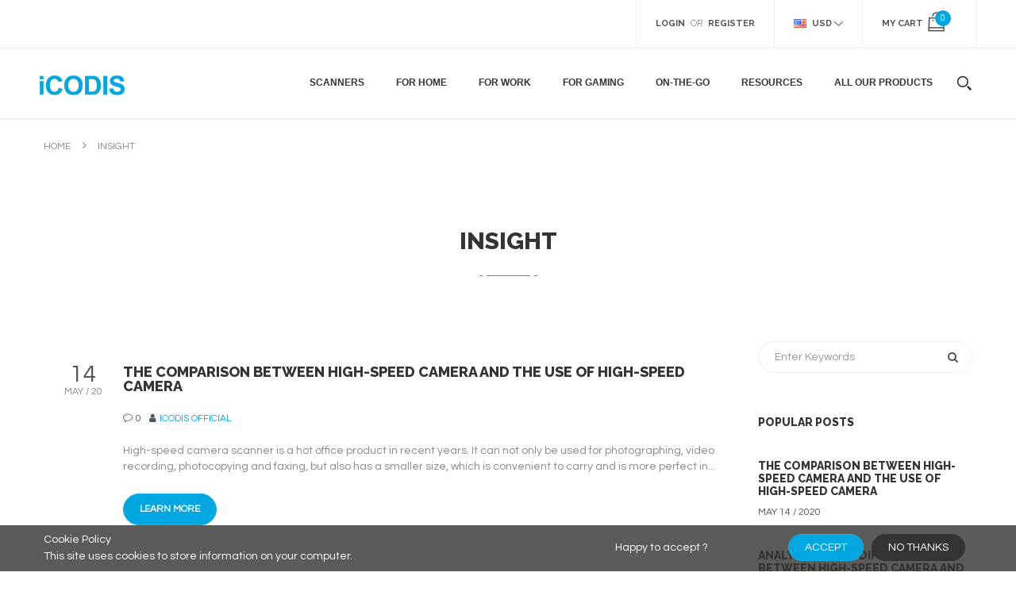

--- FILE ---
content_type: text/html; charset=utf-8
request_url: https://www.projecticodis.com/blogs/insight/tagged/high-speed-scanner
body_size: 25371
content:
<!doctype html>
<!--[if IE 8]><html lang="en" class="ie8 js"> <![endif]-->
<!--[if (gt IE 9)|!(IE)]><!--><html lang="en" class="js"> <!--<![endif]-->

  <head>
    <!-- Google Tag Manager -->
<script>(function(w,d,s,l,i){w[l]=w[l]||[];w[l].push({'gtm.start':
new Date().getTime(),event:'gtm.js'});var f=d.getElementsByTagName(s)[0],
j=d.createElement(s),dl=l!='dataLayer'?'&l='+l:'';j.async=true;j.src=
'https://www.googletagmanager.com/gtm.js?id='+i+dl;f.parentNode.insertBefore(j,f);
})(window,document,'script','dataLayer','GTM-K763TMQ');</script>
<!-- End Google Tag Manager -->
    
    <link rel="shortcut icon" href="//www.projecticodis.com/cdn/shop/t/9/assets/favicon.png?v=93587405314008732751596742828" type="image/png" />
    
    <meta charset="UTF-8">
    <meta http-equiv="Content-Type" content="text/html; charset=utf-8">
    <meta name="viewport" content="width=device-width, initial-scale=1, minimum-scale=1, maximum-scale=1" />
    <link rel="canonical" href="https://www.projecticodis.com/blogs/insight/tagged/high-speed-scanner" />

    <!-- Title and description ================================================== -->
    <title>
      Insight &ndash; Tagged &quot;high speed scanner&quot; &ndash; icodisprojector
    </title>

    

    


  <meta property="og:type" content="website" />
  <meta property="og:title" content="Insight" />
  



<meta property="og:url" content="https://www.projecticodis.com/blogs/insight/tagged/high-speed-scanner" />
<meta property="og:site_name" content="icodisprojector" />
    

<link href="//www.projecticodis.com/cdn/shop/t/9/assets/bootstrap.3x.css?v=9100710427519820321596742813" rel="stylesheet" type="text/css" media="all" />
<link href="//www.projecticodis.com/cdn/shop/t/9/assets/jquery.owl.carousel.css?v=77657715448469033441596742943" rel="stylesheet" type="text/css" media="all" />
<link href="//www.projecticodis.com/cdn/shop/t/9/assets/fontello-icon.css?v=8112595244988048481674769232" rel="stylesheet" type="text/css" media="all" />

<link href="//www.projecticodis.com/cdn/shop/t/9/assets/jquery.plugin.css?v=128217381457962500631674769232" rel="stylesheet" type="text/css" media="all" />

<link href="//www.projecticodis.com/cdn/shop/t/9/assets/bc.toggle.scss.css?v=94349909122239173981674769232" rel="stylesheet" type="text/css" media="all" />
<link href="//www.projecticodis.com/cdn/shop/t/9/assets/bc.global.scss.css?v=123614471653791448101674769232" rel="stylesheet" type="text/css" media="all" />
<link href="//www.projecticodis.com/cdn/shop/t/9/assets/bc.style.scss.css?v=173373694424408637251674769232" rel="stylesheet" type="text/css" media="all" />
<link href="//www.projecticodis.com/cdn/shop/t/9/assets/bc.responsive.scss.css?v=152690128366157697271674769232" rel="stylesheet" type="text/css" media="all" />

    <link href="//fonts.googleapis.com/css?family=Raleway:300italic,400italic,600italic,700italic,800italic,400,300,600,700,800" rel='stylesheet' type='text/css'>
<link href="//fonts.googleapis.com/css?family=Questrial:300italic,400italic,600italic,700italic,800italic,400,300,600,700,800" rel='stylesheet' type='text/css'>
<link href="//fonts.googleapis.com/css?family=Raleway+Medium:400,100,500,300,300italic,600,700,400italic,600italic,700italic" rel='stylesheet' type='text/css'>
<link href="//fonts.googleapis.com/css?family=Raleway:300italic,400italic,600italic,700italic,800italic,400,300,600,700,800" rel='stylesheet' type='text/css'>
<link rel="stylesheet" href="//maxcdn.bootstrapcdn.com/font-awesome/4.7.0/css/font-awesome.min.css">
    

<script src="//www.projecticodis.com/cdn/shop/t/9/assets/jquery-1.9.1.min.js?v=95800296054546268251596742844" ></script>

<script src="//www.projecticodis.com/cdn/shop/t/9/assets/bootstrap.3x.min.js?v=87603292208170821271598254640" defer></script>

<script src="//www.projecticodis.com/cdn/shop/t/9/assets/jquery.easing.1.3.js?v=183302368868080250061596742847" defer></script>

<script src="//www.projecticodis.com/cdn/shop/t/9/assets/modernizr.js?v=48376380639843794271596742863"  async></script>

<script src="//www.projecticodis.com/cdn/shop/t/9/assets/jquery.swiper.js?v=17649769062348938681596742857"></script>

<script src="//www.projecticodis.com/cdn/shop/t/9/assets/cookies.js?v=152021851494072641811596742823"></script>
<script src="//www.projecticodis.com/cdn/shop/t/9/assets/jquery.fancybox.min.js?v=145951643271796414991596742849"></script>
<script src="//www.projecticodis.com/cdn/shop/t/9/assets/jquery.jgrowl.min.js?v=87227353252943713011596742851" defer></script>
<script src="//www.projecticodis.com/cdn/shop/t/9/assets/jquery.elevatezoom.min.js?v=123601637255686690921596742848" defer></script>
<script src="//www.projecticodis.com/cdn/shop/t/9/assets/jquery.owl.carousel.min.js?v=33650824321397007901596742852" defer></script>
<script src="//www.projecticodis.com/cdn/shop/t/9/assets/jquery.scrollTo-min.js?v=126306357672223198871596742856" defer></script>
<script src="//www.projecticodis.com/cdn/shop/t/9/assets/jquery.plugin.js?v=10681318543028800801596742853" defer></script>
<script src="//www.projecticodis.com/cdn/shop/t/9/assets/jquery.countdown.js?v=12090125995840752651596742846" defer></script>

<script src="//www.projecticodis.com/cdn/shop/t/9/assets/cart.js?v=169366680354182025121596742817" defer></script>
<script src="//www.projecticodis.com/cdn/shop/t/9/assets/rivets-cart.min.js?v=49544620901609536631596742918" defer></script>

<script src="//www.projecticodis.com/cdn/shop/t/9/assets/bc.ajax-search.js?v=87119048951310792981596742943" defer></script>



<script src="//www.projecticodis.com/cdn/shop/t/9/assets/option_selection.js?v=15895070327792254761596742864" defer></script>



<script src="//www.projecticodis.com/cdn/shop/t/9/assets/bc.global.js?v=20049535042217477221596742943" defer></script>
<script src="//www.projecticodis.com/cdn/shop/t/9/assets/bc.slider.js?v=66949967630187611641596742943" defer></script>
<script src="//www.projecticodis.com/cdn/shop/t/9/assets/bc.script.js?v=54247335701885843841596742943"></script>



    <script>window.performance && window.performance.mark && window.performance.mark('shopify.content_for_header.start');</script><meta id="shopify-digital-wallet" name="shopify-digital-wallet" content="/16678543/digital_wallets/dialog">
<meta name="shopify-checkout-api-token" content="13d5f1e2af5541f5177a557f0279932d">
<meta id="in-context-paypal-metadata" data-shop-id="16678543" data-venmo-supported="true" data-environment="production" data-locale="en_US" data-paypal-v4="true" data-currency="USD">
<link rel="alternate" type="application/atom+xml" title="Feed" href="/blogs/insight/tagged/high-speed-scanner.atom" />
<script async="async" src="/checkouts/internal/preloads.js?locale=en-US"></script>
<link rel="preconnect" href="https://shop.app" crossorigin="anonymous">
<script async="async" src="https://shop.app/checkouts/internal/preloads.js?locale=en-US&shop_id=16678543" crossorigin="anonymous"></script>
<script id="apple-pay-shop-capabilities" type="application/json">{"shopId":16678543,"countryCode":"US","currencyCode":"USD","merchantCapabilities":["supports3DS"],"merchantId":"gid:\/\/shopify\/Shop\/16678543","merchantName":"icodisprojector","requiredBillingContactFields":["postalAddress","email","phone"],"requiredShippingContactFields":["postalAddress","email","phone"],"shippingType":"shipping","supportedNetworks":["visa","masterCard","amex","discover","elo","jcb"],"total":{"type":"pending","label":"icodisprojector","amount":"1.00"},"shopifyPaymentsEnabled":true,"supportsSubscriptions":true}</script>
<script id="shopify-features" type="application/json">{"accessToken":"13d5f1e2af5541f5177a557f0279932d","betas":["rich-media-storefront-analytics"],"domain":"www.projecticodis.com","predictiveSearch":true,"shopId":16678543,"locale":"en"}</script>
<script>var Shopify = Shopify || {};
Shopify.shop = "icodisprojector.myshopify.com";
Shopify.locale = "en";
Shopify.currency = {"active":"USD","rate":"1.0"};
Shopify.country = "US";
Shopify.theme = {"name":"iCodis 0619 (Okas)","id":81681514598,"schema_name":null,"schema_version":null,"theme_store_id":null,"role":"main"};
Shopify.theme.handle = "null";
Shopify.theme.style = {"id":null,"handle":null};
Shopify.cdnHost = "www.projecticodis.com/cdn";
Shopify.routes = Shopify.routes || {};
Shopify.routes.root = "/";</script>
<script type="module">!function(o){(o.Shopify=o.Shopify||{}).modules=!0}(window);</script>
<script>!function(o){function n(){var o=[];function n(){o.push(Array.prototype.slice.apply(arguments))}return n.q=o,n}var t=o.Shopify=o.Shopify||{};t.loadFeatures=n(),t.autoloadFeatures=n()}(window);</script>
<script>
  window.ShopifyPay = window.ShopifyPay || {};
  window.ShopifyPay.apiHost = "shop.app\/pay";
  window.ShopifyPay.redirectState = null;
</script>
<script id="shop-js-analytics" type="application/json">{"pageType":"blog"}</script>
<script defer="defer" async type="module" src="//www.projecticodis.com/cdn/shopifycloud/shop-js/modules/v2/client.init-shop-cart-sync_BT-GjEfc.en.esm.js"></script>
<script defer="defer" async type="module" src="//www.projecticodis.com/cdn/shopifycloud/shop-js/modules/v2/chunk.common_D58fp_Oc.esm.js"></script>
<script defer="defer" async type="module" src="//www.projecticodis.com/cdn/shopifycloud/shop-js/modules/v2/chunk.modal_xMitdFEc.esm.js"></script>
<script type="module">
  await import("//www.projecticodis.com/cdn/shopifycloud/shop-js/modules/v2/client.init-shop-cart-sync_BT-GjEfc.en.esm.js");
await import("//www.projecticodis.com/cdn/shopifycloud/shop-js/modules/v2/chunk.common_D58fp_Oc.esm.js");
await import("//www.projecticodis.com/cdn/shopifycloud/shop-js/modules/v2/chunk.modal_xMitdFEc.esm.js");

  window.Shopify.SignInWithShop?.initShopCartSync?.({"fedCMEnabled":true,"windoidEnabled":true});

</script>
<script>
  window.Shopify = window.Shopify || {};
  if (!window.Shopify.featureAssets) window.Shopify.featureAssets = {};
  window.Shopify.featureAssets['shop-js'] = {"shop-cart-sync":["modules/v2/client.shop-cart-sync_DZOKe7Ll.en.esm.js","modules/v2/chunk.common_D58fp_Oc.esm.js","modules/v2/chunk.modal_xMitdFEc.esm.js"],"init-fed-cm":["modules/v2/client.init-fed-cm_B6oLuCjv.en.esm.js","modules/v2/chunk.common_D58fp_Oc.esm.js","modules/v2/chunk.modal_xMitdFEc.esm.js"],"shop-cash-offers":["modules/v2/client.shop-cash-offers_D2sdYoxE.en.esm.js","modules/v2/chunk.common_D58fp_Oc.esm.js","modules/v2/chunk.modal_xMitdFEc.esm.js"],"shop-login-button":["modules/v2/client.shop-login-button_QeVjl5Y3.en.esm.js","modules/v2/chunk.common_D58fp_Oc.esm.js","modules/v2/chunk.modal_xMitdFEc.esm.js"],"pay-button":["modules/v2/client.pay-button_DXTOsIq6.en.esm.js","modules/v2/chunk.common_D58fp_Oc.esm.js","modules/v2/chunk.modal_xMitdFEc.esm.js"],"shop-button":["modules/v2/client.shop-button_DQZHx9pm.en.esm.js","modules/v2/chunk.common_D58fp_Oc.esm.js","modules/v2/chunk.modal_xMitdFEc.esm.js"],"avatar":["modules/v2/client.avatar_BTnouDA3.en.esm.js"],"init-windoid":["modules/v2/client.init-windoid_CR1B-cfM.en.esm.js","modules/v2/chunk.common_D58fp_Oc.esm.js","modules/v2/chunk.modal_xMitdFEc.esm.js"],"init-shop-for-new-customer-accounts":["modules/v2/client.init-shop-for-new-customer-accounts_C_vY_xzh.en.esm.js","modules/v2/client.shop-login-button_QeVjl5Y3.en.esm.js","modules/v2/chunk.common_D58fp_Oc.esm.js","modules/v2/chunk.modal_xMitdFEc.esm.js"],"init-shop-email-lookup-coordinator":["modules/v2/client.init-shop-email-lookup-coordinator_BI7n9ZSv.en.esm.js","modules/v2/chunk.common_D58fp_Oc.esm.js","modules/v2/chunk.modal_xMitdFEc.esm.js"],"init-shop-cart-sync":["modules/v2/client.init-shop-cart-sync_BT-GjEfc.en.esm.js","modules/v2/chunk.common_D58fp_Oc.esm.js","modules/v2/chunk.modal_xMitdFEc.esm.js"],"shop-toast-manager":["modules/v2/client.shop-toast-manager_DiYdP3xc.en.esm.js","modules/v2/chunk.common_D58fp_Oc.esm.js","modules/v2/chunk.modal_xMitdFEc.esm.js"],"init-customer-accounts":["modules/v2/client.init-customer-accounts_D9ZNqS-Q.en.esm.js","modules/v2/client.shop-login-button_QeVjl5Y3.en.esm.js","modules/v2/chunk.common_D58fp_Oc.esm.js","modules/v2/chunk.modal_xMitdFEc.esm.js"],"init-customer-accounts-sign-up":["modules/v2/client.init-customer-accounts-sign-up_iGw4briv.en.esm.js","modules/v2/client.shop-login-button_QeVjl5Y3.en.esm.js","modules/v2/chunk.common_D58fp_Oc.esm.js","modules/v2/chunk.modal_xMitdFEc.esm.js"],"shop-follow-button":["modules/v2/client.shop-follow-button_CqMgW2wH.en.esm.js","modules/v2/chunk.common_D58fp_Oc.esm.js","modules/v2/chunk.modal_xMitdFEc.esm.js"],"checkout-modal":["modules/v2/client.checkout-modal_xHeaAweL.en.esm.js","modules/v2/chunk.common_D58fp_Oc.esm.js","modules/v2/chunk.modal_xMitdFEc.esm.js"],"shop-login":["modules/v2/client.shop-login_D91U-Q7h.en.esm.js","modules/v2/chunk.common_D58fp_Oc.esm.js","modules/v2/chunk.modal_xMitdFEc.esm.js"],"lead-capture":["modules/v2/client.lead-capture_BJmE1dJe.en.esm.js","modules/v2/chunk.common_D58fp_Oc.esm.js","modules/v2/chunk.modal_xMitdFEc.esm.js"],"payment-terms":["modules/v2/client.payment-terms_Ci9AEqFq.en.esm.js","modules/v2/chunk.common_D58fp_Oc.esm.js","modules/v2/chunk.modal_xMitdFEc.esm.js"]};
</script>
<script>(function() {
  var isLoaded = false;
  function asyncLoad() {
    if (isLoaded) return;
    isLoaded = true;
    var urls = ["https:\/\/d10lpsik1i8c69.cloudfront.net\/w.js?shop=icodisprojector.myshopify.com","https:\/\/cdn.ryviu.com\/v\/static\/js\/app.js?n=1\u0026shop=icodisprojector.myshopify.com"];
    for (var i = 0; i < urls.length; i++) {
      var s = document.createElement('script');
      s.type = 'text/javascript';
      s.async = true;
      s.src = urls[i];
      var x = document.getElementsByTagName('script')[0];
      x.parentNode.insertBefore(s, x);
    }
  };
  if(window.attachEvent) {
    window.attachEvent('onload', asyncLoad);
  } else {
    window.addEventListener('load', asyncLoad, false);
  }
})();</script>
<script id="__st">var __st={"a":16678543,"offset":28800,"reqid":"0518e0cc-3bb2-4c02-8df3-4d3e5a7212e4-1769289917","pageurl":"www.projecticodis.com\/blogs\/insight\/tagged\/high-speed-scanner","s":"blogs-48823238758","u":"eeb3fa77d5b1","p":"blog","rtyp":"blog","rid":48823238758};</script>
<script>window.ShopifyPaypalV4VisibilityTracking = true;</script>
<script id="captcha-bootstrap">!function(){'use strict';const t='contact',e='account',n='new_comment',o=[[t,t],['blogs',n],['comments',n],[t,'customer']],c=[[e,'customer_login'],[e,'guest_login'],[e,'recover_customer_password'],[e,'create_customer']],r=t=>t.map((([t,e])=>`form[action*='/${t}']:not([data-nocaptcha='true']) input[name='form_type'][value='${e}']`)).join(','),a=t=>()=>t?[...document.querySelectorAll(t)].map((t=>t.form)):[];function s(){const t=[...o],e=r(t);return a(e)}const i='password',u='form_key',d=['recaptcha-v3-token','g-recaptcha-response','h-captcha-response',i],f=()=>{try{return window.sessionStorage}catch{return}},m='__shopify_v',_=t=>t.elements[u];function p(t,e,n=!1){try{const o=window.sessionStorage,c=JSON.parse(o.getItem(e)),{data:r}=function(t){const{data:e,action:n}=t;return t[m]||n?{data:e,action:n}:{data:t,action:n}}(c);for(const[e,n]of Object.entries(r))t.elements[e]&&(t.elements[e].value=n);n&&o.removeItem(e)}catch(o){console.error('form repopulation failed',{error:o})}}const l='form_type',E='cptcha';function T(t){t.dataset[E]=!0}const w=window,h=w.document,L='Shopify',v='ce_forms',y='captcha';let A=!1;((t,e)=>{const n=(g='f06e6c50-85a8-45c8-87d0-21a2b65856fe',I='https://cdn.shopify.com/shopifycloud/storefront-forms-hcaptcha/ce_storefront_forms_captcha_hcaptcha.v1.5.2.iife.js',D={infoText:'Protected by hCaptcha',privacyText:'Privacy',termsText:'Terms'},(t,e,n)=>{const o=w[L][v],c=o.bindForm;if(c)return c(t,g,e,D).then(n);var r;o.q.push([[t,g,e,D],n]),r=I,A||(h.body.append(Object.assign(h.createElement('script'),{id:'captcha-provider',async:!0,src:r})),A=!0)});var g,I,D;w[L]=w[L]||{},w[L][v]=w[L][v]||{},w[L][v].q=[],w[L][y]=w[L][y]||{},w[L][y].protect=function(t,e){n(t,void 0,e),T(t)},Object.freeze(w[L][y]),function(t,e,n,w,h,L){const[v,y,A,g]=function(t,e,n){const i=e?o:[],u=t?c:[],d=[...i,...u],f=r(d),m=r(i),_=r(d.filter((([t,e])=>n.includes(e))));return[a(f),a(m),a(_),s()]}(w,h,L),I=t=>{const e=t.target;return e instanceof HTMLFormElement?e:e&&e.form},D=t=>v().includes(t);t.addEventListener('submit',(t=>{const e=I(t);if(!e)return;const n=D(e)&&!e.dataset.hcaptchaBound&&!e.dataset.recaptchaBound,o=_(e),c=g().includes(e)&&(!o||!o.value);(n||c)&&t.preventDefault(),c&&!n&&(function(t){try{if(!f())return;!function(t){const e=f();if(!e)return;const n=_(t);if(!n)return;const o=n.value;o&&e.removeItem(o)}(t);const e=Array.from(Array(32),(()=>Math.random().toString(36)[2])).join('');!function(t,e){_(t)||t.append(Object.assign(document.createElement('input'),{type:'hidden',name:u})),t.elements[u].value=e}(t,e),function(t,e){const n=f();if(!n)return;const o=[...t.querySelectorAll(`input[type='${i}']`)].map((({name:t})=>t)),c=[...d,...o],r={};for(const[a,s]of new FormData(t).entries())c.includes(a)||(r[a]=s);n.setItem(e,JSON.stringify({[m]:1,action:t.action,data:r}))}(t,e)}catch(e){console.error('failed to persist form',e)}}(e),e.submit())}));const S=(t,e)=>{t&&!t.dataset[E]&&(n(t,e.some((e=>e===t))),T(t))};for(const o of['focusin','change'])t.addEventListener(o,(t=>{const e=I(t);D(e)&&S(e,y())}));const B=e.get('form_key'),M=e.get(l),P=B&&M;t.addEventListener('DOMContentLoaded',(()=>{const t=y();if(P)for(const e of t)e.elements[l].value===M&&p(e,B);[...new Set([...A(),...v().filter((t=>'true'===t.dataset.shopifyCaptcha))])].forEach((e=>S(e,t)))}))}(h,new URLSearchParams(w.location.search),n,t,e,['guest_login'])})(!0,!0)}();</script>
<script integrity="sha256-4kQ18oKyAcykRKYeNunJcIwy7WH5gtpwJnB7kiuLZ1E=" data-source-attribution="shopify.loadfeatures" defer="defer" src="//www.projecticodis.com/cdn/shopifycloud/storefront/assets/storefront/load_feature-a0a9edcb.js" crossorigin="anonymous"></script>
<script crossorigin="anonymous" defer="defer" src="//www.projecticodis.com/cdn/shopifycloud/storefront/assets/shopify_pay/storefront-65b4c6d7.js?v=20250812"></script>
<script data-source-attribution="shopify.dynamic_checkout.dynamic.init">var Shopify=Shopify||{};Shopify.PaymentButton=Shopify.PaymentButton||{isStorefrontPortableWallets:!0,init:function(){window.Shopify.PaymentButton.init=function(){};var t=document.createElement("script");t.src="https://www.projecticodis.com/cdn/shopifycloud/portable-wallets/latest/portable-wallets.en.js",t.type="module",document.head.appendChild(t)}};
</script>
<script data-source-attribution="shopify.dynamic_checkout.buyer_consent">
  function portableWalletsHideBuyerConsent(e){var t=document.getElementById("shopify-buyer-consent"),n=document.getElementById("shopify-subscription-policy-button");t&&n&&(t.classList.add("hidden"),t.setAttribute("aria-hidden","true"),n.removeEventListener("click",e))}function portableWalletsShowBuyerConsent(e){var t=document.getElementById("shopify-buyer-consent"),n=document.getElementById("shopify-subscription-policy-button");t&&n&&(t.classList.remove("hidden"),t.removeAttribute("aria-hidden"),n.addEventListener("click",e))}window.Shopify?.PaymentButton&&(window.Shopify.PaymentButton.hideBuyerConsent=portableWalletsHideBuyerConsent,window.Shopify.PaymentButton.showBuyerConsent=portableWalletsShowBuyerConsent);
</script>
<script data-source-attribution="shopify.dynamic_checkout.cart.bootstrap">document.addEventListener("DOMContentLoaded",(function(){function t(){return document.querySelector("shopify-accelerated-checkout-cart, shopify-accelerated-checkout")}if(t())Shopify.PaymentButton.init();else{new MutationObserver((function(e,n){t()&&(Shopify.PaymentButton.init(),n.disconnect())})).observe(document.body,{childList:!0,subtree:!0})}}));
</script>
<link id="shopify-accelerated-checkout-styles" rel="stylesheet" media="screen" href="https://www.projecticodis.com/cdn/shopifycloud/portable-wallets/latest/accelerated-checkout-backwards-compat.css" crossorigin="anonymous">
<style id="shopify-accelerated-checkout-cart">
        #shopify-buyer-consent {
  margin-top: 1em;
  display: inline-block;
  width: 100%;
}

#shopify-buyer-consent.hidden {
  display: none;
}

#shopify-subscription-policy-button {
  background: none;
  border: none;
  padding: 0;
  text-decoration: underline;
  font-size: inherit;
  cursor: pointer;
}

#shopify-subscription-policy-button::before {
  box-shadow: none;
}

      </style>

<script>window.performance && window.performance.mark && window.performance.mark('shopify.content_for_header.end');</script>
    
    <!-- RYVIU APP :: Settings global -->
    <script> var ryviu_global_settings = {"form":{"showTitle":true,"titleForm":"Rate Us","titleName":"Your Name","colorInput":"#464646","colorTitle":"#696969","noticeName":"Your name is required field","titleEmail":"Your Email","autoPublish":true,"colorNotice":"#dd2c00","colorSubmit":"#ffffff","noticeEmail":"Your email is required and valid email","titleSubmit":"SUBMIT YOUR REVIEWS","titleSubject":"Review Title","titleSuccess":"Thank you! Your review is submited.","colorStarForm":"#ececec","noticeSubject":"Title is required field","showtitleForm":true,"titleMessenger":"Review Content","noticeMessenger":"Your review is required field","placeholderName":"John Smith","starActivecolor":"#fdbc00","backgroundSubmit":"#00aeef","placeholderEmail":"example@yourdomain.com","placeholderSubject":"Look great","placeholderMessenger":"Write something","loadAfterContentLoaded":true},"questions":{"by_text":"Author","of_text":"of","on_text":"am","des_form":"Ask a question to the community here","name_form":"Your Name","email_form":"Your E-Mail Adresse","input_text":"Have a question? Search for answers","title_form":"No answer found?","answer_form":"Your answers","answer_text":"Answer question","newest_text":"Latest New","notice_form":"Complete before submitting","submit_form":"Send a question","helpful_text":"Most helpful","showing_text":"Show","question_form":"Your question","titleCustomer":"","community_text":"Ask the community here","questions_text":"questions","title_answer_form":"Answer question","ask_community_text":"Ask the community","submit_answer_form":"Send a reply","write_question_text":"Ask a question","question_answer_form":"Question","placeholder_answer_form":"Answer is a required field!","placeholder_question_form":"Question is a required field!"},"mail_settings":{"notiToAdmin":false,"replyTemplate":"default","notiToCustomer":false,"autoSendRequest":true,"email_from_name":"icodisprojector","enableOrderHook":true,"newReviewNotice":false,"questionTemplate":"default","requestReviewTemplate":"default"},"review_widget":{"star":1,"style":"style2","title":true,"ofText":"of","tstar1":"Terrible","tstar2":"Poor","tstar3":"Average","tstar4":"Very Good","tstar5":"Excellent","nostars":false,"nowrite":false,"hideFlag":true,"hidedate":false,"noavatar":false,"noreview":true,"order_by":"late","showText":"Show:","showspam":true,"noReviews":"No reviews","outofText":"out of","random_to":20,"ryplyText":"Comment","starStyle":"style1","starcolor":"#e6e6e6","starsText":"stars","colorTitle":"#6c8187","colorWrite":"#ffffff","customDate":"dd\/MM\/yy","dateSelect":"dateDefaut","helpulText":"Is this helpful?","latestText":"Latest","nolastname":false,"oldestText":"Oldest","paddingTop":"0","reviewText":"review","sortbyText":"Sort by:","starHeight":13,"titleWrite":"Write a review","borderColor":"#ffffff","borderStyle":"solid","borderWidth":"0","colorAvatar":"#f8f8f8","firstReview":"Write a first review now","paddingLeft":"0","random_from":0,"reviewsText":"reviews","showingText":"Showing","disableReply":false,"paddingRight":"0","payment_type":"Monthly","textVerified":"Verified Purchase","colorVerified":"#05d92d","disableHelpul":true,"disableWidget":false,"paddingBottom":"0","titleCustomer":"Customer Reviews","filter_reviews":"all","backgroundRyviu":"rgb(255, 255, 255)","backgroundWrite":"rgb(2, 167, 225)","disablePurchase":false,"starActiveStyle":"style1","starActivecolor":"rgb(2, 167, 225)","show_title_customer":false,"filter_reviews_local":"US"},"design_settings":{"date":"d\/M\/yyyy","sort":"late","showing":30,"approving":true,"colection":true,"no_number":false,"no_review":true,"defautDate":"d\/M\/yyyy","defaultDate":"dd\/MM\/yy","client_theme":"masonry","verify_reply":true,"verify_review":true,"reviews_per_page":"10"},"import_settings":{"nameAuto":true,"translate":true,"inCountries":[],"only_images":false,"remove_text":"","number_export":60,"disable_less_reviews":3,"disable_empty_reviews":true}}; </script>
    <!-- RYVIU APP -->

   

<script>window.__pagefly_analytics_settings__ = {"acceptTracking":true};</script>
 <link href="https://monorail-edge.shopifysvc.com" rel="dns-prefetch">
<script>(function(){if ("sendBeacon" in navigator && "performance" in window) {try {var session_token_from_headers = performance.getEntriesByType('navigation')[0].serverTiming.find(x => x.name == '_s').description;} catch {var session_token_from_headers = undefined;}var session_cookie_matches = document.cookie.match(/_shopify_s=([^;]*)/);var session_token_from_cookie = session_cookie_matches && session_cookie_matches.length === 2 ? session_cookie_matches[1] : "";var session_token = session_token_from_headers || session_token_from_cookie || "";function handle_abandonment_event(e) {var entries = performance.getEntries().filter(function(entry) {return /monorail-edge.shopifysvc.com/.test(entry.name);});if (!window.abandonment_tracked && entries.length === 0) {window.abandonment_tracked = true;var currentMs = Date.now();var navigation_start = performance.timing.navigationStart;var payload = {shop_id: 16678543,url: window.location.href,navigation_start,duration: currentMs - navigation_start,session_token,page_type: "blog"};window.navigator.sendBeacon("https://monorail-edge.shopifysvc.com/v1/produce", JSON.stringify({schema_id: "online_store_buyer_site_abandonment/1.1",payload: payload,metadata: {event_created_at_ms: currentMs,event_sent_at_ms: currentMs}}));}}window.addEventListener('pagehide', handle_abandonment_event);}}());</script>
<script id="web-pixels-manager-setup">(function e(e,d,r,n,o){if(void 0===o&&(o={}),!Boolean(null===(a=null===(i=window.Shopify)||void 0===i?void 0:i.analytics)||void 0===a?void 0:a.replayQueue)){var i,a;window.Shopify=window.Shopify||{};var t=window.Shopify;t.analytics=t.analytics||{};var s=t.analytics;s.replayQueue=[],s.publish=function(e,d,r){return s.replayQueue.push([e,d,r]),!0};try{self.performance.mark("wpm:start")}catch(e){}var l=function(){var e={modern:/Edge?\/(1{2}[4-9]|1[2-9]\d|[2-9]\d{2}|\d{4,})\.\d+(\.\d+|)|Firefox\/(1{2}[4-9]|1[2-9]\d|[2-9]\d{2}|\d{4,})\.\d+(\.\d+|)|Chrom(ium|e)\/(9{2}|\d{3,})\.\d+(\.\d+|)|(Maci|X1{2}).+ Version\/(15\.\d+|(1[6-9]|[2-9]\d|\d{3,})\.\d+)([,.]\d+|)( \(\w+\)|)( Mobile\/\w+|) Safari\/|Chrome.+OPR\/(9{2}|\d{3,})\.\d+\.\d+|(CPU[ +]OS|iPhone[ +]OS|CPU[ +]iPhone|CPU IPhone OS|CPU iPad OS)[ +]+(15[._]\d+|(1[6-9]|[2-9]\d|\d{3,})[._]\d+)([._]\d+|)|Android:?[ /-](13[3-9]|1[4-9]\d|[2-9]\d{2}|\d{4,})(\.\d+|)(\.\d+|)|Android.+Firefox\/(13[5-9]|1[4-9]\d|[2-9]\d{2}|\d{4,})\.\d+(\.\d+|)|Android.+Chrom(ium|e)\/(13[3-9]|1[4-9]\d|[2-9]\d{2}|\d{4,})\.\d+(\.\d+|)|SamsungBrowser\/([2-9]\d|\d{3,})\.\d+/,legacy:/Edge?\/(1[6-9]|[2-9]\d|\d{3,})\.\d+(\.\d+|)|Firefox\/(5[4-9]|[6-9]\d|\d{3,})\.\d+(\.\d+|)|Chrom(ium|e)\/(5[1-9]|[6-9]\d|\d{3,})\.\d+(\.\d+|)([\d.]+$|.*Safari\/(?![\d.]+ Edge\/[\d.]+$))|(Maci|X1{2}).+ Version\/(10\.\d+|(1[1-9]|[2-9]\d|\d{3,})\.\d+)([,.]\d+|)( \(\w+\)|)( Mobile\/\w+|) Safari\/|Chrome.+OPR\/(3[89]|[4-9]\d|\d{3,})\.\d+\.\d+|(CPU[ +]OS|iPhone[ +]OS|CPU[ +]iPhone|CPU IPhone OS|CPU iPad OS)[ +]+(10[._]\d+|(1[1-9]|[2-9]\d|\d{3,})[._]\d+)([._]\d+|)|Android:?[ /-](13[3-9]|1[4-9]\d|[2-9]\d{2}|\d{4,})(\.\d+|)(\.\d+|)|Mobile Safari.+OPR\/([89]\d|\d{3,})\.\d+\.\d+|Android.+Firefox\/(13[5-9]|1[4-9]\d|[2-9]\d{2}|\d{4,})\.\d+(\.\d+|)|Android.+Chrom(ium|e)\/(13[3-9]|1[4-9]\d|[2-9]\d{2}|\d{4,})\.\d+(\.\d+|)|Android.+(UC? ?Browser|UCWEB|U3)[ /]?(15\.([5-9]|\d{2,})|(1[6-9]|[2-9]\d|\d{3,})\.\d+)\.\d+|SamsungBrowser\/(5\.\d+|([6-9]|\d{2,})\.\d+)|Android.+MQ{2}Browser\/(14(\.(9|\d{2,})|)|(1[5-9]|[2-9]\d|\d{3,})(\.\d+|))(\.\d+|)|K[Aa][Ii]OS\/(3\.\d+|([4-9]|\d{2,})\.\d+)(\.\d+|)/},d=e.modern,r=e.legacy,n=navigator.userAgent;return n.match(d)?"modern":n.match(r)?"legacy":"unknown"}(),u="modern"===l?"modern":"legacy",c=(null!=n?n:{modern:"",legacy:""})[u],f=function(e){return[e.baseUrl,"/wpm","/b",e.hashVersion,"modern"===e.buildTarget?"m":"l",".js"].join("")}({baseUrl:d,hashVersion:r,buildTarget:u}),m=function(e){var d=e.version,r=e.bundleTarget,n=e.surface,o=e.pageUrl,i=e.monorailEndpoint;return{emit:function(e){var a=e.status,t=e.errorMsg,s=(new Date).getTime(),l=JSON.stringify({metadata:{event_sent_at_ms:s},events:[{schema_id:"web_pixels_manager_load/3.1",payload:{version:d,bundle_target:r,page_url:o,status:a,surface:n,error_msg:t},metadata:{event_created_at_ms:s}}]});if(!i)return console&&console.warn&&console.warn("[Web Pixels Manager] No Monorail endpoint provided, skipping logging."),!1;try{return self.navigator.sendBeacon.bind(self.navigator)(i,l)}catch(e){}var u=new XMLHttpRequest;try{return u.open("POST",i,!0),u.setRequestHeader("Content-Type","text/plain"),u.send(l),!0}catch(e){return console&&console.warn&&console.warn("[Web Pixels Manager] Got an unhandled error while logging to Monorail."),!1}}}}({version:r,bundleTarget:l,surface:e.surface,pageUrl:self.location.href,monorailEndpoint:e.monorailEndpoint});try{o.browserTarget=l,function(e){var d=e.src,r=e.async,n=void 0===r||r,o=e.onload,i=e.onerror,a=e.sri,t=e.scriptDataAttributes,s=void 0===t?{}:t,l=document.createElement("script"),u=document.querySelector("head"),c=document.querySelector("body");if(l.async=n,l.src=d,a&&(l.integrity=a,l.crossOrigin="anonymous"),s)for(var f in s)if(Object.prototype.hasOwnProperty.call(s,f))try{l.dataset[f]=s[f]}catch(e){}if(o&&l.addEventListener("load",o),i&&l.addEventListener("error",i),u)u.appendChild(l);else{if(!c)throw new Error("Did not find a head or body element to append the script");c.appendChild(l)}}({src:f,async:!0,onload:function(){if(!function(){var e,d;return Boolean(null===(d=null===(e=window.Shopify)||void 0===e?void 0:e.analytics)||void 0===d?void 0:d.initialized)}()){var d=window.webPixelsManager.init(e)||void 0;if(d){var r=window.Shopify.analytics;r.replayQueue.forEach((function(e){var r=e[0],n=e[1],o=e[2];d.publishCustomEvent(r,n,o)})),r.replayQueue=[],r.publish=d.publishCustomEvent,r.visitor=d.visitor,r.initialized=!0}}},onerror:function(){return m.emit({status:"failed",errorMsg:"".concat(f," has failed to load")})},sri:function(e){var d=/^sha384-[A-Za-z0-9+/=]+$/;return"string"==typeof e&&d.test(e)}(c)?c:"",scriptDataAttributes:o}),m.emit({status:"loading"})}catch(e){m.emit({status:"failed",errorMsg:(null==e?void 0:e.message)||"Unknown error"})}}})({shopId: 16678543,storefrontBaseUrl: "https://www.projecticodis.com",extensionsBaseUrl: "https://extensions.shopifycdn.com/cdn/shopifycloud/web-pixels-manager",monorailEndpoint: "https://monorail-edge.shopifysvc.com/unstable/produce_batch",surface: "storefront-renderer",enabledBetaFlags: ["2dca8a86"],webPixelsConfigList: [{"id":"341016678","configuration":"{\"config\":\"{\\\"pixel_id\\\":\\\"G-4H9TG2FN9S\\\",\\\"gtag_events\\\":[{\\\"type\\\":\\\"purchase\\\",\\\"action_label\\\":\\\"G-4H9TG2FN9S\\\"},{\\\"type\\\":\\\"page_view\\\",\\\"action_label\\\":\\\"G-4H9TG2FN9S\\\"},{\\\"type\\\":\\\"view_item\\\",\\\"action_label\\\":\\\"G-4H9TG2FN9S\\\"},{\\\"type\\\":\\\"search\\\",\\\"action_label\\\":\\\"G-4H9TG2FN9S\\\"},{\\\"type\\\":\\\"add_to_cart\\\",\\\"action_label\\\":\\\"G-4H9TG2FN9S\\\"},{\\\"type\\\":\\\"begin_checkout\\\",\\\"action_label\\\":\\\"G-4H9TG2FN9S\\\"},{\\\"type\\\":\\\"add_payment_info\\\",\\\"action_label\\\":\\\"G-4H9TG2FN9S\\\"}],\\\"enable_monitoring_mode\\\":false}\"}","eventPayloadVersion":"v1","runtimeContext":"OPEN","scriptVersion":"b2a88bafab3e21179ed38636efcd8a93","type":"APP","apiClientId":1780363,"privacyPurposes":[],"dataSharingAdjustments":{"protectedCustomerApprovalScopes":["read_customer_address","read_customer_email","read_customer_name","read_customer_personal_data","read_customer_phone"]}},{"id":"64716902","eventPayloadVersion":"v1","runtimeContext":"LAX","scriptVersion":"1","type":"CUSTOM","privacyPurposes":["MARKETING"],"name":"Meta pixel (migrated)"},{"id":"shopify-app-pixel","configuration":"{}","eventPayloadVersion":"v1","runtimeContext":"STRICT","scriptVersion":"0450","apiClientId":"shopify-pixel","type":"APP","privacyPurposes":["ANALYTICS","MARKETING"]},{"id":"shopify-custom-pixel","eventPayloadVersion":"v1","runtimeContext":"LAX","scriptVersion":"0450","apiClientId":"shopify-pixel","type":"CUSTOM","privacyPurposes":["ANALYTICS","MARKETING"]}],isMerchantRequest: false,initData: {"shop":{"name":"icodisprojector","paymentSettings":{"currencyCode":"USD"},"myshopifyDomain":"icodisprojector.myshopify.com","countryCode":"US","storefrontUrl":"https:\/\/www.projecticodis.com"},"customer":null,"cart":null,"checkout":null,"productVariants":[],"purchasingCompany":null},},"https://www.projecticodis.com/cdn","fcfee988w5aeb613cpc8e4bc33m6693e112",{"modern":"","legacy":""},{"shopId":"16678543","storefrontBaseUrl":"https:\/\/www.projecticodis.com","extensionBaseUrl":"https:\/\/extensions.shopifycdn.com\/cdn\/shopifycloud\/web-pixels-manager","surface":"storefront-renderer","enabledBetaFlags":"[\"2dca8a86\"]","isMerchantRequest":"false","hashVersion":"fcfee988w5aeb613cpc8e4bc33m6693e112","publish":"custom","events":"[[\"page_viewed\",{}]]"});</script><script>
  window.ShopifyAnalytics = window.ShopifyAnalytics || {};
  window.ShopifyAnalytics.meta = window.ShopifyAnalytics.meta || {};
  window.ShopifyAnalytics.meta.currency = 'USD';
  var meta = {"page":{"pageType":"blog","resourceType":"blog","resourceId":48823238758,"requestId":"0518e0cc-3bb2-4c02-8df3-4d3e5a7212e4-1769289917"}};
  for (var attr in meta) {
    window.ShopifyAnalytics.meta[attr] = meta[attr];
  }
</script>
<script class="analytics">
  (function () {
    var customDocumentWrite = function(content) {
      var jquery = null;

      if (window.jQuery) {
        jquery = window.jQuery;
      } else if (window.Checkout && window.Checkout.$) {
        jquery = window.Checkout.$;
      }

      if (jquery) {
        jquery('body').append(content);
      }
    };

    var hasLoggedConversion = function(token) {
      if (token) {
        return document.cookie.indexOf('loggedConversion=' + token) !== -1;
      }
      return false;
    }

    var setCookieIfConversion = function(token) {
      if (token) {
        var twoMonthsFromNow = new Date(Date.now());
        twoMonthsFromNow.setMonth(twoMonthsFromNow.getMonth() + 2);

        document.cookie = 'loggedConversion=' + token + '; expires=' + twoMonthsFromNow;
      }
    }

    var trekkie = window.ShopifyAnalytics.lib = window.trekkie = window.trekkie || [];
    if (trekkie.integrations) {
      return;
    }
    trekkie.methods = [
      'identify',
      'page',
      'ready',
      'track',
      'trackForm',
      'trackLink'
    ];
    trekkie.factory = function(method) {
      return function() {
        var args = Array.prototype.slice.call(arguments);
        args.unshift(method);
        trekkie.push(args);
        return trekkie;
      };
    };
    for (var i = 0; i < trekkie.methods.length; i++) {
      var key = trekkie.methods[i];
      trekkie[key] = trekkie.factory(key);
    }
    trekkie.load = function(config) {
      trekkie.config = config || {};
      trekkie.config.initialDocumentCookie = document.cookie;
      var first = document.getElementsByTagName('script')[0];
      var script = document.createElement('script');
      script.type = 'text/javascript';
      script.onerror = function(e) {
        var scriptFallback = document.createElement('script');
        scriptFallback.type = 'text/javascript';
        scriptFallback.onerror = function(error) {
                var Monorail = {
      produce: function produce(monorailDomain, schemaId, payload) {
        var currentMs = new Date().getTime();
        var event = {
          schema_id: schemaId,
          payload: payload,
          metadata: {
            event_created_at_ms: currentMs,
            event_sent_at_ms: currentMs
          }
        };
        return Monorail.sendRequest("https://" + monorailDomain + "/v1/produce", JSON.stringify(event));
      },
      sendRequest: function sendRequest(endpointUrl, payload) {
        // Try the sendBeacon API
        if (window && window.navigator && typeof window.navigator.sendBeacon === 'function' && typeof window.Blob === 'function' && !Monorail.isIos12()) {
          var blobData = new window.Blob([payload], {
            type: 'text/plain'
          });

          if (window.navigator.sendBeacon(endpointUrl, blobData)) {
            return true;
          } // sendBeacon was not successful

        } // XHR beacon

        var xhr = new XMLHttpRequest();

        try {
          xhr.open('POST', endpointUrl);
          xhr.setRequestHeader('Content-Type', 'text/plain');
          xhr.send(payload);
        } catch (e) {
          console.log(e);
        }

        return false;
      },
      isIos12: function isIos12() {
        return window.navigator.userAgent.lastIndexOf('iPhone; CPU iPhone OS 12_') !== -1 || window.navigator.userAgent.lastIndexOf('iPad; CPU OS 12_') !== -1;
      }
    };
    Monorail.produce('monorail-edge.shopifysvc.com',
      'trekkie_storefront_load_errors/1.1',
      {shop_id: 16678543,
      theme_id: 81681514598,
      app_name: "storefront",
      context_url: window.location.href,
      source_url: "//www.projecticodis.com/cdn/s/trekkie.storefront.8d95595f799fbf7e1d32231b9a28fd43b70c67d3.min.js"});

        };
        scriptFallback.async = true;
        scriptFallback.src = '//www.projecticodis.com/cdn/s/trekkie.storefront.8d95595f799fbf7e1d32231b9a28fd43b70c67d3.min.js';
        first.parentNode.insertBefore(scriptFallback, first);
      };
      script.async = true;
      script.src = '//www.projecticodis.com/cdn/s/trekkie.storefront.8d95595f799fbf7e1d32231b9a28fd43b70c67d3.min.js';
      first.parentNode.insertBefore(script, first);
    };
    trekkie.load(
      {"Trekkie":{"appName":"storefront","development":false,"defaultAttributes":{"shopId":16678543,"isMerchantRequest":null,"themeId":81681514598,"themeCityHash":"9079590872231082191","contentLanguage":"en","currency":"USD","eventMetadataId":"f5f5475c-0c6b-4dd2-a77e-d54a3080b570"},"isServerSideCookieWritingEnabled":true,"monorailRegion":"shop_domain","enabledBetaFlags":["65f19447"]},"Session Attribution":{},"S2S":{"facebookCapiEnabled":false,"source":"trekkie-storefront-renderer","apiClientId":580111}}
    );

    var loaded = false;
    trekkie.ready(function() {
      if (loaded) return;
      loaded = true;

      window.ShopifyAnalytics.lib = window.trekkie;

      var originalDocumentWrite = document.write;
      document.write = customDocumentWrite;
      try { window.ShopifyAnalytics.merchantGoogleAnalytics.call(this); } catch(error) {};
      document.write = originalDocumentWrite;

      window.ShopifyAnalytics.lib.page(null,{"pageType":"blog","resourceType":"blog","resourceId":48823238758,"requestId":"0518e0cc-3bb2-4c02-8df3-4d3e5a7212e4-1769289917","shopifyEmitted":true});

      var match = window.location.pathname.match(/checkouts\/(.+)\/(thank_you|post_purchase)/)
      var token = match? match[1]: undefined;
      if (!hasLoggedConversion(token)) {
        setCookieIfConversion(token);
        
      }
    });


        var eventsListenerScript = document.createElement('script');
        eventsListenerScript.async = true;
        eventsListenerScript.src = "//www.projecticodis.com/cdn/shopifycloud/storefront/assets/shop_events_listener-3da45d37.js";
        document.getElementsByTagName('head')[0].appendChild(eventsListenerScript);

})();</script>
  <script>
  if (!window.ga || (window.ga && typeof window.ga !== 'function')) {
    window.ga = function ga() {
      (window.ga.q = window.ga.q || []).push(arguments);
      if (window.Shopify && window.Shopify.analytics && typeof window.Shopify.analytics.publish === 'function') {
        window.Shopify.analytics.publish("ga_stub_called", {}, {sendTo: "google_osp_migration"});
      }
      console.error("Shopify's Google Analytics stub called with:", Array.from(arguments), "\nSee https://help.shopify.com/manual/promoting-marketing/pixels/pixel-migration#google for more information.");
    };
    if (window.Shopify && window.Shopify.analytics && typeof window.Shopify.analytics.publish === 'function') {
      window.Shopify.analytics.publish("ga_stub_initialized", {}, {sendTo: "google_osp_migration"});
    }
  }
</script>
<script
  defer
  src="https://www.projecticodis.com/cdn/shopifycloud/perf-kit/shopify-perf-kit-3.0.4.min.js"
  data-application="storefront-renderer"
  data-shop-id="16678543"
  data-render-region="gcp-us-east1"
  data-page-type="blog"
  data-theme-instance-id="81681514598"
  data-theme-name=""
  data-theme-version=""
  data-monorail-region="shop_domain"
  data-resource-timing-sampling-rate="10"
  data-shs="true"
  data-shs-beacon="true"
  data-shs-export-with-fetch="true"
  data-shs-logs-sample-rate="1"
  data-shs-beacon-endpoint="https://www.projecticodis.com/api/collect"
></script>
</head> 

  <body class="templateBlog">
    <!-- Google Tag Manager (noscript) -->
<noscript><iframe src="https://www.googletagmanager.com/ns.html?id=GTM-K763TMQ"
height="0" width="0" style="display:none;visibility:hidden"></iframe></noscript>
<!-- End Google Tag Manager (noscript) --> 
    <div class="boxes-wrapper">

      <!-- Begin Menu Mobile-->
<div class="mobile-version visible-xs visible-sm">
  <div class="menu-mobile navbar">

    <a href="javascript:;" class="close"><span></span></a>

    <div class="nav-collapse is-mobile-nav">
      <ul class="main-nav">
        
        







  
    

    
      
      

      
      


      

    
      
      

      
      


      

    

    
        <li class="dropdown">
  <a href="/collections/scanners" class="dropdown-link">
    <span>Scanners</span>
  </a>
  
  <span class="expand">
    <i class="fa fa-plus visible-xs visible-sm"></i>
  </span>
  
  <ul class="dropdown-menu">
    
    






<li><a tabindex="-1" href="/collections/ocr-scanners"><span>OCR Scanner</span></a></li>

    
    






<li><a tabindex="-1" href="/collections/document-scanner"><span>Document Scanner</span></a></li>

    
    






<li><a tabindex="-1" href="/collections/book-scanner"><span>Book Scanner</span></a></li>

    
  </ul>
</li>

    


  


        
        







  
    

    
      
      

      
      


      

    
      
      

      
      


      

    

    
        <li class="dropdown">
  <a href="/collections/projectors-for-home" class="dropdown-link">
    <span>For Home</span>
  </a>
  
  <span class="expand">
    <i class="fa fa-plus visible-xs visible-sm"></i>
  </span>
  
  <ul class="dropdown-menu">
    
    






<li><a tabindex="-1" href="/collections/home-theater-projector"><span>Home Theater Projector</span></a></li>

    
    






<li><a tabindex="-1" href="/collections/movie-projector"><span>Movie Projector</span></a></li>

    
    






<li><a tabindex="-1" href="/collections/video-projector"><span>Video Projector</span></a></li>

    
  </ul>
</li>

    


  


        
        







  
    

    
      
      

      
      


      

    
      
      

      
      


      

    

    
        <li class="dropdown">
  <a href="/collections/projectors-for-work" class="dropdown-link">
    <span>For Work</span>
  </a>
  
  <span class="expand">
    <i class="fa fa-plus visible-xs visible-sm"></i>
  </span>
  
  <ul class="dropdown-menu">
    
    






<li><a tabindex="-1" href="/collections/office-projector"><span>Office Projector</span></a></li>

    
    






<li><a tabindex="-1" href="/collections/classroom-projector"><span>Classroom Projector</span></a></li>

    
    






<li><a tabindex="-1" href="/collections/laptop-projector"><span>Laptop  Projector</span></a></li>

    
  </ul>
</li>

    


  


        
        







  
    

    
      
      

      
      


      

    
      
      

      
      


      

    

    
        <li class="dropdown">
  <a href="/collections/projectors-for-gaming" class="dropdown-link">
    <span>For Gaming</span>
  </a>
  
  <span class="expand">
    <i class="fa fa-plus visible-xs visible-sm"></i>
  </span>
  
  <ul class="dropdown-menu">
    
    






<li><a tabindex="-1" href="/collections/gaming-projector"><span>Gaming Projector</span></a></li>

    
    






<li><a tabindex="-1" href="/collections/hd-projector"><span>HD Projector</span></a></li>

    
  </ul>
</li>

    


  


        
        







  
    

    
      
      

      
      


      

    
      
      

      
      


      

    

    
        <li class="dropdown">
  <a href="/collections/projectors-on-the-go" class="dropdown-link">
    <span>On-the-Go</span>
  </a>
  
  <span class="expand">
    <i class="fa fa-plus visible-xs visible-sm"></i>
  </span>
  
  <ul class="dropdown-menu">
    
    






<li><a tabindex="-1" href="/collections/mini-projector"><span>Mini Projector</span></a></li>

    
    






<li><a tabindex="-1" href="/collections/outdoor-projector"><span>Outdoor Projector</span></a></li>

    
    






<li><a tabindex="-1" href="/collections/pico-projector"><span>Pico Projector</span></a></li>

    
  </ul>
</li>

    


  


        
        







  
    

    
      
      

      
      


      

    
      
      

      
      


      

    

    
        <li class="dropdown">
  <a href="/collections/resources" class="dropdown-link">
    <span>Resources</span>
  </a>
  
  <span class="expand">
    <i class="fa fa-plus visible-xs visible-sm"></i>
  </span>
  
  <ul class="dropdown-menu">
    
    






<li><a tabindex="-1" href="/blogs/projector-types"><span>Projector Types</span></a></li>

    
    






<li><a tabindex="-1" href="/blogs/insight"><span>Insight</span></a></li>

    
    






<li><a tabindex="-1" href="/pages/review"><span>Review</span></a></li>

    
    






<li><a tabindex="-1" href="/pages/faq-for-icodis-products"><span>FAQ</span></a></li>

    
  </ul>
</li>

    


  


        
        






  <li class="">
    <a href="/collections/all">
      <span>All our products</span>
    </a>
  </li>



        
      </ul>   
    </div>

  </div>
</div>
<!-- End Menu Mobile-->

      
      <div class="cart-sb">
  <div class="cart-info">
    <div class="cart-content">
      <div class="loading"></div>
    </div>
  </div>
</div>
      

      <!-- Begin #page-body  -->
      
      <div id="page-body">

        <!-- Begin Header -->

        <header class="header-content" data-stick="true">
          


<div class="header-container header-style-1">

  
    <div class="top-bar">
      <div class="row">

        

        <div class="top-bar-right col-md-8 col-sm-12 col-xs-12">
          
          <div class="group-mobile visible-xs visible-sm">
            <div class="navbar navbar-responsive-menu ">
              <div class="btn-navbar responsive-menu" data-toggle="offcanvas">
                <span class="bar"></span>
                <span class="bar"></span>
                <span class="bar"></span>
              </div>
            </div>

            

    
    
      <div class="customer-link">
        <a href="/account/login" title="Login">
          <span>Login</span>
        </a>
        <span>or</span>
        <a href="/account/register" title="Register">
          <span>Register</span>
        </a>
      </div>

    
  





            <div class="currency dropdown-parent uppercase currency-block">
  <a class="currency_wrapper dropdown-toggle" href="javascript:;" data-toggle="dropdown">
    <span class="currency_code">USD</span>
    <i class="fa fa-angle-down"></i>
  </a>
  
  
  <ul class="currencies dropdown-menu">
    
    
    <li class="currency-USD active">
      <a href="javascript:;"><i class="flag-usd"></i><span>USD</span></a>
      <input type="hidden" value="USD" />
    </li>
    
    
    
    
    <li class="currency-CAD">
      <a href="javascript:;"><span>CAD</span></a>
      <input type="hidden" value="CAD" />
    </li>
    
    
    
    <li class="currency-EUR">
      <a href="javascript:;"><span>EUR</span></a>
      <input type="hidden" value="EUR" />
    </li>
    
    
    
    <li class="currency-GBP">
      <a href="javascript:;"><span>GBP</span></a>
      <input type="hidden" value="GBP" />
    </li>
    
    
  </ul>
  

  <select class="currencies_src hide" name="currencies">
    
    
    <option value="USD" selected="selected">USD</option>
    
    
    
    
    <option value="CAD">CAD</option>
    
    
    
    <option value="EUR">EUR</option>
    
    
    
    <option value="GBP">GBP</option>
    
    
  </select>
</div>

          </div>
          
          <ul class="tbr-list list-inline">
            
            
            <li class="search-button toggle-search visible-xs visible-sm"><span><i class="fa fa-search"></i></span></li>
            

            

    
    
      <li class="customer-link hidden-xs hidden-sm">
        <a href="/account/login" title="Login">
          <span>Login</span>
        </a>
        <span>or</span>
        <a href="/account/register" title="Register">
          <span>Register</span>
        </a>
      </li>

    
  




            <li class="currency dropdown-parent uppercase currency-block hidden-xs hidden-sm">
  <a class="currency_wrapper dropdown-toggle" href="javascript:;" data-toggle="dropdown">
    <span class="currency_code"><i class="flag-usd"></i>USD</span>
    <i class="fa fa-angle-down"></i>
  </a>
  
  
  <ul class="currencies dropdown-menu">
    
    
    <li class="currency-USD active">
      <a href="javascript:;"><i class="flag-usd"></i><span>USD</span></a>
      <input type="hidden" value="USD" />
    </li>
    
    
    
    
    <li class="currency-CAD">
      <a href="javascript:;"><i class="flag-cad"></i><span>CAD</span></a>
      <input type="hidden" value="CAD" />
    </li>
    
    
    
    <li class="currency-EUR">
      <a href="javascript:;"><i class="flag-eur"></i><span>EUR</span></a>
      <input type="hidden" value="EUR" />
    </li>
    
    
    
    <li class="currency-GBP">
      <a href="javascript:;"><i class="flag-gbp"></i><span>GBP</span></a>
      <input type="hidden" value="GBP" />
    </li>
    
    
  </ul>
  

  <select class="currencies_src hide" name="currencies">
    
    
    <option value="USD" selected="selected">USD</option>
    
    
    
    
    <option value="CAD">CAD</option>
    
    
    
    <option value="EUR">EUR</option>
    
    
    
    <option value="GBP">GBP</option>
    
    
  </select>
</li>


            
              
            
            
            

            
                <li class="top-cart-holder hover-dropdown">
                  <div class="cart-target">		

                    <div class="cart-desktop hidden-xs">
                      

                        <a href="javascript:void(0)" class="basket dropdown-toggle dropdown-link" data-toggle="dropdown"> 
                          <span>My Cart</span>
                          <span class="number"><span class="n-item">0</span></span>
                        </a>

                        <div class="cart-dd dropdown-menu">
                          <div class="cart-info">
                            <div class="cart-content">
                              <div class="loading"></div>
                            </div>
                          </div>
                        </div>

                      
                    </div>

                    <div class="cart-mobile visible-xs">
                      
                        <a href="javascript:void(0)" class="basket cart-toggle">                      
                          <span>My Cart</span>
                          <span class="number"><span class="n-item">0</span></span>
                        </a>

                      
                    </div> 

                  </div>
                </li>
            

          </ul>
        </div>

      </div>
    </div>
  

  <div class="header-main">
    <div class="row-wrapper">

      <div class="header-logo">
        <a href="/" title="icodisprojector" class="logo-site">
          
            <img class="logo" src="//www.projecticodis.com/cdn/shop/t/9/assets/logo.png?v=48972408744012043471596742859" alt="icodisprojector" />
          
        </a> 
      </div>

      
        <div class="horizontal-menu dropdown-fix">
          <div class="sidemenu-holder">
            <div class="navigation">

              <nav class="navbar">
                <div class="collapse navbar-collapse">
                  <ul class="main-nav">
                    
                      







  
    

    
      
      

      
      


      

    
      
      

      
      


      

    

    
        <li class="dropdown">
  <a href="/collections/scanners" class="dropdown-link">
    <span>Scanners</span>
  </a>
  
  <span class="expand">
    <i class="fa fa-plus visible-xs visible-sm"></i>
  </span>
  
  <ul class="dropdown-menu">
    
    






<li><a tabindex="-1" href="/collections/ocr-scanners"><span>OCR Scanner</span></a></li>

    
    






<li><a tabindex="-1" href="/collections/document-scanner"><span>Document Scanner</span></a></li>

    
    






<li><a tabindex="-1" href="/collections/book-scanner"><span>Book Scanner</span></a></li>

    
  </ul>
</li>

    


  


                    
                      







  
    

    
      
      

      
      


      

    
      
      

      
      


      

    

    
        <li class="dropdown">
  <a href="/collections/projectors-for-home" class="dropdown-link">
    <span>For Home</span>
  </a>
  
  <span class="expand">
    <i class="fa fa-plus visible-xs visible-sm"></i>
  </span>
  
  <ul class="dropdown-menu">
    
    






<li><a tabindex="-1" href="/collections/home-theater-projector"><span>Home Theater Projector</span></a></li>

    
    






<li><a tabindex="-1" href="/collections/movie-projector"><span>Movie Projector</span></a></li>

    
    






<li><a tabindex="-1" href="/collections/video-projector"><span>Video Projector</span></a></li>

    
  </ul>
</li>

    


  


                    
                      







  
    

    
      
      

      
      


      

    
      
      

      
      


      

    

    
        <li class="dropdown">
  <a href="/collections/projectors-for-work" class="dropdown-link">
    <span>For Work</span>
  </a>
  
  <span class="expand">
    <i class="fa fa-plus visible-xs visible-sm"></i>
  </span>
  
  <ul class="dropdown-menu">
    
    






<li><a tabindex="-1" href="/collections/office-projector"><span>Office Projector</span></a></li>

    
    






<li><a tabindex="-1" href="/collections/classroom-projector"><span>Classroom Projector</span></a></li>

    
    






<li><a tabindex="-1" href="/collections/laptop-projector"><span>Laptop  Projector</span></a></li>

    
  </ul>
</li>

    


  


                    
                      







  
    

    
      
      

      
      


      

    
      
      

      
      


      

    

    
        <li class="dropdown">
  <a href="/collections/projectors-for-gaming" class="dropdown-link">
    <span>For Gaming</span>
  </a>
  
  <span class="expand">
    <i class="fa fa-plus visible-xs visible-sm"></i>
  </span>
  
  <ul class="dropdown-menu">
    
    






<li><a tabindex="-1" href="/collections/gaming-projector"><span>Gaming Projector</span></a></li>

    
    






<li><a tabindex="-1" href="/collections/hd-projector"><span>HD Projector</span></a></li>

    
  </ul>
</li>

    


  


                    
                      







  
    

    
      
      

      
      


      

    
      
      

      
      


      

    

    
        <li class="dropdown">
  <a href="/collections/projectors-on-the-go" class="dropdown-link">
    <span>On-the-Go</span>
  </a>
  
  <span class="expand">
    <i class="fa fa-plus visible-xs visible-sm"></i>
  </span>
  
  <ul class="dropdown-menu">
    
    






<li><a tabindex="-1" href="/collections/mini-projector"><span>Mini Projector</span></a></li>

    
    






<li><a tabindex="-1" href="/collections/outdoor-projector"><span>Outdoor Projector</span></a></li>

    
    






<li><a tabindex="-1" href="/collections/pico-projector"><span>Pico Projector</span></a></li>

    
  </ul>
</li>

    


  


                    
                      







  
    

    
      
      

      
      


      

    
      
      

      
      


      

    

    
        <li class="dropdown">
  <a href="/collections/resources" class="dropdown-link">
    <span>Resources</span>
  </a>
  
  <span class="expand">
    <i class="fa fa-plus visible-xs visible-sm"></i>
  </span>
  
  <ul class="dropdown-menu">
    
    






<li><a tabindex="-1" href="/blogs/projector-types"><span>Projector Types</span></a></li>

    
    






<li><a tabindex="-1" href="/blogs/insight"><span>Insight</span></a></li>

    
    






<li><a tabindex="-1" href="/pages/review"><span>Review</span></a></li>

    
    






<li><a tabindex="-1" href="/pages/faq-for-icodis-products"><span>FAQ</span></a></li>

    
  </ul>
</li>

    


  


                    
                      






  <li class="">
    <a href="/collections/all">
      <span>All our products</span>
    </a>
  </li>



                    

                    
                      <li class="search-button toggle-search hidden-xs hidden-sm"><span><i class="fa fa-search"></i></span></li>
                    
                  </ul>
                </div>
              </nav>

            </div>
          </div>
        </div>
      
      
      
      <div class="searchbox">
  <div class="content-wrapper">

    <form id="search" class="navbar-form search" action="/search" method="get">
      <input type="hidden" name="type" value="product" />
      <input id="bc-product-search" type="text" name="q" class="form-control"  placeholder="Type what you're looking for..." autocomplete="off" />
      <button type="submit" class="search-icon"><i class="fa fa-search"></i></button>
    </form>

    	
    <div id="result-ajax-search" class="hidden-xs">
      <ul class="search-results"></ul>
    </div>
    
    
  </div>
  
  <div class="button-close"></div>
</div>

      

    </div>
     
  </div>

</div>

        </header>

        <!-- End Header -->
        

        <!-- Begin #body-content -->
        
        <div id="body-content">

            <!-- Begin Breadcrumb -->

            
            <div id="breadcrumb" class="breadcrumb-holder">
  <div class="container ">
    <ul class="breadcrumb">

      <li itemscope itemtype="http://data-vocabulary.org/Breadcrumb">
        <a itemprop="url" href="/">
          <span itemprop="title" class="hide">icodisprojector</span>Home
        </a>
      </li>

      

        <li class="active">Insight</li>

      

    </ul>
  </div>
</div>
            

            <!-- End Breadcrumb-->
          
          
          	<!-- Begin Main Content -->

            
              <div id="main-content">

                <div class="main-content">
                  
                    


<div class="container">
  <div id="col-main" class="page-blog style-1">

    <div class="title-wrapper">
      <h1>Insight</h1>
      <span class="line"></span>
    </div>

    <div class="row">
      

      

      
      <div class="col-md-9 col-sm-8 col-sm-12">
        <div class="blog-grid">

          

          <article class="post">

            <div class="post-image">
              
              
              
            </div>

            <div class="post-content">
              <div class="post-meta-date"><span>14</span>May / 20</div>

              <div class="post-info">
                <h2 class="post-title"><a href="/blogs/insight/the-comparison-between-high-speed-camera-and-the-use-of-high-speed-camera">The Comparison Between High-Speed Camera And The Use of High-Speed Camera</a></h2>

                <div class="post-meta">
                  <span class="comment"><i class="icon-comment"></i>0</span>
                  <span class="author"><i class="fa fa-user"></i>iCODIS Official</span>
                </div>

                <div class="post-sd">High-speed camera scanner is a hot office product in recent years. It can not only be used for photographing, video recording, photocopying and faxing, but also has a smaller size, which is convenient to carry and is more perfect in...</div>

                <a class="btn btn-default" href="/blogs/insight/the-comparison-between-high-speed-camera-and-the-use-of-high-speed-camera">Learn more</a>

              </div>
            </div>

          </article>

          

          <article class="post">

            <div class="post-image">
              
              
              
            </div>

            <div class="post-content">
              <div class="post-meta-date"><span>12</span>May / 20</div>

              <div class="post-info">
                <h2 class="post-title"><a href="/blogs/insight/analysis-of-the-difference-between-high-speed-camera-and-scanner">Analysis of The Difference Between High-Speed Camera And Scanner</a></h2>

                <div class="post-meta">
                  <span class="comment"><i class="icon-comment"></i>0</span>
                  <span class="author"><i class="fa fa-user"></i>iCODIS Official</span>
                </div>

                <div class="post-sd">What is a high-speed camera scanner? A high-speed camera is a kind of equipment used in educational institutions, which can be used for preparing lessons. A high-speed camera is a piece of ultra-portable office equipment, which belongs to low-carbon office...</div>

                <a class="btn btn-default" href="/blogs/insight/analysis-of-the-difference-between-high-speed-camera-and-scanner">Learn more</a>

              </div>
            </div>

          </article>

          

          <article class="post">

            <div class="post-image">
              
              
              
            </div>

            <div class="post-content">
              <div class="post-meta-date"><span>29</span>Apr / 20</div>

              <div class="post-info">
                <h2 class="post-title"><a href="/blogs/insight/the-difference-between-a-high-speed-camera-and-a-scanner">The Difference Between a High-Speed Camera and a Scanner</a></h2>

                <div class="post-meta">
                  <span class="comment"><i class="icon-comment"></i>0</span>
                  <span class="author"><i class="fa fa-user"></i>iCODIS Official</span>
                </div>

                <div class="post-sd">High-speed camera scanner is a hot office product in recent years. It not only can be used for photographing, video recording, photocopying and faxing, but also has a smaller size, convenient to carry and more perfect in function compared with...</div>

                <a class="btn btn-default" href="/blogs/insight/the-difference-between-a-high-speed-camera-and-a-scanner">Learn more</a>

              </div>
            </div>

          </article>

          

          <article class="post">

            <div class="post-image">
              
              
              
            </div>

            <div class="post-content">
              <div class="post-meta-date"><span>28</span>Apr / 20</div>

              <div class="post-info">
                <h2 class="post-title"><a href="/blogs/insight/which-is-better-the-high-speed-camera-or-the-scanner">Which Is Better, The High-Speed Camera Or The Scanner?</a></h2>

                <div class="post-meta">
                  <span class="comment"><i class="icon-comment"></i>0</span>
                  <span class="author"><i class="fa fa-user"></i>iCODIS Official</span>
                </div>

                <div class="post-sd">In daily life and office, still many people do not know the difference between a high-speed camera and a scanner, which is better? What is the difference between a high-speed camera and a traditional scanner? 1. Comparison of the appearance...</div>

                <a class="btn btn-default" href="/blogs/insight/which-is-better-the-high-speed-camera-or-the-scanner">Learn more</a>

              </div>
            </div>

          </article>

          

          <article class="post">

            <div class="post-image">
              
              
              
            </div>

            <div class="post-content">
              <div class="post-meta-date"><span>12</span>Mar / 20</div>

              <div class="post-info">
                <h2 class="post-title"><a href="/blogs/insight/the-world-s-fastest-3d-book-scanner-can-scan-250-pages-per-minute">The World's Fastest 3d Book Scanner Can Scan 250 Pages Per Minute</a></h2>

                <div class="post-meta">
                  <span class="comment"><i class="icon-comment"></i>0</span>
                  <span class="author"><i class="fa fa-user"></i>iCODIS Official</span>
                </div>

                <div class="post-sd">Although now we have entered the digital era, and e-books are gradually popular and popular, many organizations and individuals think it is necessary to convert paper materials into electronic documents for preservation. According to media reports, Dai Nippon printing announced...</div>

                <a class="btn btn-default" href="/blogs/insight/the-world-s-fastest-3d-book-scanner-can-scan-250-pages-per-minute">Learn more</a>

              </div>
            </div>

          </article>

          

          


        </div>

        

      </div>
      

      
      <div id="sidebar-blog" class="col-md-3 col-sm-4 left-column-container sidebar hidden-xs">

  <!-- Begin Search -->

  
  <div class="sb-widget">
    <div class="search-blog">
      <form action="/search" method="get">

        <input type="hidden" name="type" value="article" />
        <input type="text" name="q" class="form-control"  placeholder="Enter Keywords" autocomplete="off" />
        <button type="submit"><i class="fa fa-search"></i></button>

      </form>
    </div>
  </div>
  

  <!-- End Search -->


  <!-- Begin Categories -->

  

  <!-- End Categories -->


  <!-- Begin Popular Posts -->

  
  <div class="sb-widget">

    
    <div class="title-wrapper">
      <h4>popular posts</h4>
    </div>
    

    <div class="sb-posts">
      

      <div class="recent-post-item">   
        <div class="recent-media-thumb">
          
        </div>

        <div class="recent-media-content">
          <a href="/blogs/insight/the-comparison-between-high-speed-camera-and-the-use-of-high-speed-camera">The Comparison Between High-Speed Camera And The Use of High-Speed Camera</a>
          <p class="posted-date">May 14 / 2020</p>
        </div>
      </div>

      

      <div class="recent-post-item">   
        <div class="recent-media-thumb">
          
        </div>

        <div class="recent-media-content">
          <a href="/blogs/insight/analysis-of-the-difference-between-high-speed-camera-and-scanner">Analysis of The Difference Between High-Speed Camera And Scanner</a>
          <p class="posted-date">May 12 / 2020</p>
        </div>
      </div>

      

      <div class="recent-post-item">   
        <div class="recent-media-thumb">
          
        </div>

        <div class="recent-media-content">
          <a href="/blogs/insight/the-difference-between-a-high-speed-camera-and-a-scanner">The Difference Between a High-Speed Camera and a Scanner</a>
          <p class="posted-date">Apr 29 / 2020</p>
        </div>
      </div>

      
    </div>

  </div>
  

  <!-- End Popular Posts -->


  <!-- Begin Tags -->

  
  <div class="sb-widget">

    
    <div class="title-wrapper">
      <h4>Popular Tags</h4>
    </div>
    

    <div class="sb-blog-tag">
      <ul class="list-inline">

        <!--<li><a href="https://www.projecticodis.com/blogs/insight/tagged/all">All</a></li>-->
        <li><a href="https://www.projecticodis.com/blogs/insight">All</a></li>

        
        
        <!--<li><a href="/blogs/insight/tagged/high-speed-scanner+1080p-native-resolution-projector" title="Narrow search to articles also having tag 1080p native resolution projector">1080p native resolution projector</a></li>-->
        <li><a href="/blogs/insight/tagged/1080p-native-resolution-projector" title="Show articles tagged 1080p native resolution projector">1080p native resolution projector</a></li>

        
        
        
        <!--<li><a href="/blogs/insight/tagged/high-speed-scanner+720p-projector" title="Narrow search to articles also having tag 720p projector">720p projector</a></li>-->
        <li><a href="/blogs/insight/tagged/720p-projector" title="Show articles tagged 720p projector">720p projector</a></li>

        
        
        
        <!--<li><a href="/blogs/insight/tagged/high-speed-scanner+a3-scanner" title="Narrow search to articles also having tag a3 scanner">a3 scanner</a></li>-->
        <li><a href="/blogs/insight/tagged/a3-scanner" title="Show articles tagged a3 scanner">a3 scanner</a></li>

        
        
        
        <!--<li><a href="/blogs/insight/tagged/high-speed-scanner+auto-scanning" title="Narrow search to articles also having tag auto scanning">auto scanning</a></li>-->
        <li><a href="/blogs/insight/tagged/auto-scanning" title="Show articles tagged auto scanning">auto scanning</a></li>

        
        
        
        <!--<li><a href="/blogs/insight/tagged/high-speed-scanner+backyard-movie-projector" title="Narrow search to articles also having tag backyard movie projector">backyard movie projector</a></li>-->
        <li><a href="/blogs/insight/tagged/backyard-movie-projector" title="Show articles tagged backyard movie projector">backyard movie projector</a></li>

        
        
        
        <!--<li><a href="/blogs/insight/tagged/high-speed-scanner+backyard-projector" title="Narrow search to articles also having tag backyard projector">backyard projector</a></li>-->
        <li><a href="/blogs/insight/tagged/backyard-projector" title="Show articles tagged backyard projector">backyard projector</a></li>

        
        
        
        <!--<li><a href="/blogs/insight/tagged/high-speed-scanner+bedroom-movie-projector" title="Narrow search to articles also having tag bedroom movie projector">bedroom movie projector</a></li>-->
        <li><a href="/blogs/insight/tagged/bedroom-movie-projector" title="Show articles tagged bedroom movie projector">bedroom movie projector</a></li>

        
        
        
        <!--<li><a href="/blogs/insight/tagged/high-speed-scanner+bedroom-projector" title="Narrow search to articles also having tag bedroom projector">bedroom projector</a></li>-->
        <li><a href="/blogs/insight/tagged/bedroom-projector" title="Show articles tagged bedroom projector">bedroom projector</a></li>

        
        
        
        <!--<li><a href="/blogs/insight/tagged/high-speed-scanner+best-lumens-for-projector" title="Narrow search to articles also having tag best lumens for projector">best lumens for projector</a></li>-->
        <li><a href="/blogs/insight/tagged/best-lumens-for-projector" title="Show articles tagged best lumens for projector">best lumens for projector</a></li>

        
        
        
        <!--<li><a href="/blogs/insight/tagged/high-speed-scanner+blog" title="Narrow search to articles also having tag Blog">Blog</a></li>-->
        <li><a href="/blogs/insight/tagged/blog" title="Show articles tagged Blog">Blog</a></li>

        
        
        
        <!--<li><a href="/blogs/insight/tagged/high-speed-scanner+bluetooth-projector-for-phone" title="Narrow search to articles also having tag bluetooth projector for phone">bluetooth projector for phone</a></li>-->
        <li><a href="/blogs/insight/tagged/bluetooth-projector-for-phone" title="Show articles tagged bluetooth projector for phone">bluetooth projector for phone</a></li>

        
        
        
        <!--<li><a href="/blogs/insight/tagged/high-speed-scanner+book-page-scanner" title="Narrow search to articles also having tag book page scanner">book page scanner</a></li>-->
        <li><a href="/blogs/insight/tagged/book-page-scanner" title="Show articles tagged book page scanner">book page scanner</a></li>

        
        
        
        <!--<li><a href="/blogs/insight/tagged/high-speed-scanner+book-scanner" title="Narrow search to articles also having tag book scanner">book scanner</a></li>-->
        <li><a href="/blogs/insight/tagged/book-scanner" title="Show articles tagged book scanner">book scanner</a></li>

        
        
        
        <!--<li><a href="/blogs/insight/tagged/high-speed-scanner+book-scanning" title="Narrow search to articles also having tag book scanning">book scanning</a></li>-->
        <li><a href="/blogs/insight/tagged/book-scanning" title="Show articles tagged book scanning">book scanning</a></li>

        
        
        
        <!--<li><a href="/blogs/insight/tagged/high-speed-scanner+brightest-projector" title="Narrow search to articles also having tag brightest projector">brightest projector</a></li>-->
        <li><a href="/blogs/insight/tagged/brightest-projector" title="Show articles tagged brightest projector">brightest projector</a></li>

        
        
        
        <!--<li><a href="/blogs/insight/tagged/high-speed-scanner+camera-scanner" title="Narrow search to articles also having tag camera scanner">camera scanner</a></li>-->
        <li><a href="/blogs/insight/tagged/camera-scanner" title="Show articles tagged camera scanner">camera scanner</a></li>

        
        
        
        <!--<li><a href="/blogs/insight/tagged/high-speed-scanner+computer-projector" title="Narrow search to articles also having tag computer projector">computer projector</a></li>-->
        <li><a href="/blogs/insight/tagged/computer-projector" title="Show articles tagged computer projector">computer projector</a></li>

        
        
        
        <!--<li><a href="/blogs/insight/tagged/high-speed-scanner+desktop-document-camera" title="Narrow search to articles also having tag desktop document camera">desktop document camera</a></li>-->
        <li><a href="/blogs/insight/tagged/desktop-document-camera" title="Show articles tagged desktop document camera">desktop document camera</a></li>

        
        
        
        <!--<li><a href="/blogs/insight/tagged/high-speed-scanner+desktop-scanner" title="Narrow search to articles also having tag desktop scanner">desktop scanner</a></li>-->
        <li><a href="/blogs/insight/tagged/desktop-scanner" title="Show articles tagged desktop scanner">desktop scanner</a></li>

        
        
        
        <!--<li><a href="/blogs/insight/tagged/high-speed-scanner+digital-book-scanner" title="Narrow search to articles also having tag digital book scanner">digital book scanner</a></li>-->
        <li><a href="/blogs/insight/tagged/digital-book-scanner" title="Show articles tagged digital book scanner">digital book scanner</a></li>

        
        
        
        <!--<li><a href="/blogs/insight/tagged/high-speed-scanner+dlp-led-projector" title="Narrow search to articles also having tag dlp led projector">dlp led projector</a></li>-->
        <li><a href="/blogs/insight/tagged/dlp-led-projector" title="Show articles tagged dlp led projector">dlp led projector</a></li>

        
        
        
        <!--<li><a href="/blogs/insight/tagged/high-speed-scanner+dlp-projector" title="Narrow search to articles also having tag dlp projector">dlp projector</a></li>-->
        <li><a href="/blogs/insight/tagged/dlp-projector" title="Show articles tagged dlp projector">dlp projector</a></li>

        
        
        
        <!--<li><a href="/blogs/insight/tagged/high-speed-scanner+doc-camera-for-classroom" title="Narrow search to articles also having tag doc camera for classroom">doc camera for classroom</a></li>-->
        <li><a href="/blogs/insight/tagged/doc-camera-for-classroom" title="Show articles tagged doc camera for classroom">doc camera for classroom</a></li>

        
        
        
        <!--<li><a href="/blogs/insight/tagged/high-speed-scanner+document-camera" title="Narrow search to articles also having tag document camera">document camera</a></li>-->
        <li><a href="/blogs/insight/tagged/document-camera" title="Show articles tagged document camera">document camera</a></li>

        
        
        
        <!--<li><a href="/blogs/insight/tagged/high-speed-scanner+document-camera-for-teachers" title="Narrow search to articles also having tag document camera for teachers">document camera for teachers</a></li>-->
        <li><a href="/blogs/insight/tagged/document-camera-for-teachers" title="Show articles tagged document camera for teachers">document camera for teachers</a></li>

        
        
        
        <!--<li><a href="/blogs/insight/tagged/high-speed-scanner+document-scanner" title="Narrow search to articles also having tag document scanner">document scanner</a></li>-->
        <li><a href="/blogs/insight/tagged/document-scanner" title="Show articles tagged document scanner">document scanner</a></li>

        
        
        
        <!--<li><a href="/blogs/insight/tagged/high-speed-scanner+easy-book-scanner" title="Narrow search to articles also having tag easy book scanner">easy book scanner</a></li>-->
        <li><a href="/blogs/insight/tagged/easy-book-scanner" title="Show articles tagged easy book scanner">easy book scanner</a></li>

        
        
        
        <!--<li><a href="/blogs/insight/tagged/high-speed-scanner+fast-book-scanner" title="Narrow search to articles also having tag fast book scanner">fast book scanner</a></li>-->
        <li><a href="/blogs/insight/tagged/fast-book-scanner" title="Show articles tagged fast book scanner">fast book scanner</a></li>

        
        
        
        <!--<li><a href="/blogs/insight/tagged/high-speed-scanner+handheld-scanners-for-sale" title="Narrow search to articles also having tag handheld scanners for sale">handheld scanners for sale</a></li>-->
        <li><a href="/blogs/insight/tagged/handheld-scanners-for-sale" title="Show articles tagged handheld scanners for sale">handheld scanners for sale</a></li>

        
        
        
        <!--<li><a href="/blogs/insight/tagged/high-speed-scanner+high-lumen-led-projector" title="Narrow search to articles also having tag high lumen led projector">high lumen led projector</a></li>-->
        <li><a href="/blogs/insight/tagged/high-lumen-led-projector" title="Show articles tagged high lumen led projector">high lumen led projector</a></li>

        
        
        
        <!--<li><a href="/blogs/insight/tagged/high-speed-scanner+high-lumen-projector" title="Narrow search to articles also having tag high lumen projector">high lumen projector</a></li>-->
        <li><a href="/blogs/insight/tagged/high-lumen-projector" title="Show articles tagged high lumen projector">high lumen projector</a></li>

        
        
        
        <!--<li><a href="/blogs/insight/tagged/high-speed-scanner+high-resolution-projector" title="Narrow search to articles also having tag high resolution projector">high resolution projector</a></li>-->
        <li><a href="/blogs/insight/tagged/high-resolution-projector" title="Show articles tagged high resolution projector">high resolution projector</a></li>

        
        
        
        <!--<li><a href="/blogs/insight/tagged/high-speed-scanner+high-speed-document-scanner" title="Narrow search to articles also having tag high speed document scanner">high speed document scanner</a></li>-->
        <li><a href="/blogs/insight/tagged/high-speed-document-scanner" title="Show articles tagged high speed document scanner">high speed document scanner</a></li>

        
        
        
        <!--<li><a href="/blogs/insight/tagged/high-speed-scanner+high-speed-ocr-scanner" title="Narrow search to articles also having tag high speed ocr scanner">high speed ocr scanner</a></li>-->
        <li><a href="/blogs/insight/tagged/high-speed-ocr-scanner" title="Show articles tagged high speed ocr scanner">high speed ocr scanner</a></li>

        
        
        
        <!--<li class="active"><a href="/blogs/insight" title="Widen search to articles that aren&#39;t tagged high speed scanner">high speed scanner</a></li>-->
        <li class="active"><a href="/blogs/insight/tagged/high-speed-scanner" title="Show articles tagged high speed scanner">high speed scanner</a></li>

        
        
        
        <!--<li><a href="/blogs/insight/tagged/high-speed-scanner+home-movie-projector" title="Narrow search to articles also having tag home movie projector">home movie projector</a></li>-->
        <li><a href="/blogs/insight/tagged/home-movie-projector" title="Show articles tagged home movie projector">home movie projector</a></li>

        
        
        
        <!--<li><a href="/blogs/insight/tagged/high-speed-scanner+home-projector" title="Narrow search to articles also having tag home projector">home projector</a></li>-->
        <li><a href="/blogs/insight/tagged/home-projector" title="Show articles tagged home projector">home projector</a></li>

        
        
        
        <!--<li><a href="/blogs/insight/tagged/high-speed-scanner+home-theater-projector" title="Narrow search to articles also having tag home theater projector">home theater projector</a></li>-->
        <li><a href="/blogs/insight/tagged/home-theater-projector" title="Show articles tagged home theater projector">home theater projector</a></li>

        
        
        
        <!--<li><a href="/blogs/insight/tagged/high-speed-scanner+icodis-projector" title="Narrow search to articles also having tag iCODIS projector">iCODIS projector</a></li>-->
        <li><a href="/blogs/insight/tagged/icodis-projector" title="Show articles tagged iCODIS projector">iCODIS projector</a></li>

        
        
        
        <!--<li><a href="/blogs/insight/tagged/high-speed-scanner+image-scanner" title="Narrow search to articles also having tag image scanner">image scanner</a></li>-->
        <li><a href="/blogs/insight/tagged/image-scanner" title="Show articles tagged image scanner">image scanner</a></li>

        
        
        
        <!--<li><a href="/blogs/insight/tagged/high-speed-scanner+laptop-projector" title="Narrow search to articles also having tag laptop projector">laptop projector</a></li>-->
        <li><a href="/blogs/insight/tagged/laptop-projector" title="Show articles tagged laptop projector">laptop projector</a></li>

        
        
        
        <!--<li><a href="/blogs/insight/tagged/high-speed-scanner+lcd-projector" title="Narrow search to articles also having tag lcd projector">lcd projector</a></li>-->
        <li><a href="/blogs/insight/tagged/lcd-projector" title="Show articles tagged lcd projector">lcd projector</a></li>

        
        
        
        <!--<li><a href="/blogs/insight/tagged/high-speed-scanner+led-lcd-projector" title="Narrow search to articles also having tag led lcd projector">led lcd projector</a></li>-->
        <li><a href="/blogs/insight/tagged/led-lcd-projector" title="Show articles tagged led lcd projector">led lcd projector</a></li>

        
        
        
        <!--<li><a href="/blogs/insight/tagged/high-speed-scanner+led-projector" title="Narrow search to articles also having tag led projector">led projector</a></li>-->
        <li><a href="/blogs/insight/tagged/led-projector" title="Show articles tagged led projector">led projector</a></li>

        
        
        
        <!--<li><a href="/blogs/insight/tagged/high-speed-scanner+living-room-projector" title="Narrow search to articles also having tag living room projector">living room projector</a></li>-->
        <li><a href="/blogs/insight/tagged/living-room-projector" title="Show articles tagged living room projector">living room projector</a></li>

        
        
        
        <!--<li><a href="/blogs/insight/tagged/high-speed-scanner+mini-projector-for-phone" title="Narrow search to articles also having tag mini projector for phone">mini projector for phone</a></li>-->
        <li><a href="/blogs/insight/tagged/mini-projector-for-phone" title="Show articles tagged mini projector for phone">mini projector for phone</a></li>

        
        
        
        <!--<li><a href="/blogs/insight/tagged/high-speed-scanner+mini-projector-that-connects-to-phone" title="Narrow search to articles also having tag mini projector that connects to phone">mini projector that connects to phone</a></li>-->
        <li><a href="/blogs/insight/tagged/mini-projector-that-connects-to-phone" title="Show articles tagged mini projector that connects to phone">mini projector that connects to phone</a></li>

        
        
        
        <!--<li><a href="/blogs/insight/tagged/high-speed-scanner+mini-smartphone-projector" title="Narrow search to articles also having tag mini smartphone projector">mini smartphone projector</a></li>-->
        <li><a href="/blogs/insight/tagged/mini-smartphone-projector" title="Show articles tagged mini smartphone projector">mini smartphone projector</a></li>

        
        
        
        <!--<li><a href="/blogs/insight/tagged/high-speed-scanner+multi-page-scanner" title="Narrow search to articles also having tag multi page scanner">multi page scanner</a></li>-->
        <li><a href="/blogs/insight/tagged/multi-page-scanner" title="Show articles tagged multi page scanner">multi page scanner</a></li>

        
        
        
        <!--<li><a href="/blogs/insight/tagged/high-speed-scanner+native-1080p-led-projector" title="Narrow search to articles also having tag native 1080p led projector">native 1080p led projector</a></li>-->
        <li><a href="/blogs/insight/tagged/native-1080p-led-projector" title="Show articles tagged native 1080p led projector">native 1080p led projector</a></li>

        
        
        
        <!--<li><a href="/blogs/insight/tagged/high-speed-scanner+native-1080p-projector" title="Narrow search to articles also having tag native 1080p projector">native 1080p projector</a></li>-->
        <li><a href="/blogs/insight/tagged/native-1080p-projector" title="Show articles tagged native 1080p projector">native 1080p projector</a></li>

        
        
        
        <!--<li><a href="/blogs/insight/tagged/high-speed-scanner+non-contact-book-scanner" title="Narrow search to articles also having tag non-contact book scanner">non-contact book scanner</a></li>-->
        <li><a href="/blogs/insight/tagged/non-contact-book-scanner" title="Show articles tagged non-contact book scanner">non-contact book scanner</a></li>

        
        
        
        <!--<li><a href="/blogs/insight/tagged/high-speed-scanner+ocr-book-scanner" title="Narrow search to articles also having tag ocr book scanner">ocr book scanner</a></li>-->
        <li><a href="/blogs/insight/tagged/ocr-book-scanner" title="Show articles tagged ocr book scanner">ocr book scanner</a></li>

        
        
        
        <!--<li><a href="/blogs/insight/tagged/high-speed-scanner+ocr-document-scanner" title="Narrow search to articles also having tag ocr document scanner">ocr document scanner</a></li>-->
        <li><a href="/blogs/insight/tagged/ocr-document-scanner" title="Show articles tagged ocr document scanner">ocr document scanner</a></li>

        
        
        
        <!--<li><a href="/blogs/insight/tagged/high-speed-scanner+ocr-scanner" title="Narrow search to articles also having tag ocr scanner">ocr scanner</a></li>-->
        <li><a href="/blogs/insight/tagged/ocr-scanner" title="Show articles tagged ocr scanner">ocr scanner</a></li>

        
        
        
        <!--<li><a href="/blogs/insight/tagged/high-speed-scanner+office-scanner" title="Narrow search to articles also having tag office scanner">office scanner</a></li>-->
        <li><a href="/blogs/insight/tagged/office-scanner" title="Show articles tagged office scanner">office scanner</a></li>

        
        
        
        <!--<li><a href="/blogs/insight/tagged/high-speed-scanner+optical-scanner" title="Narrow search to articles also having tag optical scanner">optical scanner</a></li>-->
        <li><a href="/blogs/insight/tagged/optical-scanner" title="Show articles tagged optical scanner">optical scanner</a></li>

        
        
        
        <!--<li><a href="/blogs/insight/tagged/high-speed-scanner+outdoor-home-projector" title="Narrow search to articles also having tag outdoor home projector">outdoor home projector</a></li>-->
        <li><a href="/blogs/insight/tagged/outdoor-home-projector" title="Show articles tagged outdoor home projector">outdoor home projector</a></li>

        
        
        
        <!--<li><a href="/blogs/insight/tagged/high-speed-scanner+outdoor-theater-projector" title="Narrow search to articles also having tag outdoor theater projector">outdoor theater projector</a></li>-->
        <li><a href="/blogs/insight/tagged/outdoor-theater-projector" title="Show articles tagged outdoor theater projector">outdoor theater projector</a></li>

        
        
        
        <!--<li><a href="/blogs/insight/tagged/high-speed-scanner+paper-scanner" title="Narrow search to articles also having tag paper scanner">paper scanner</a></li>-->
        <li><a href="/blogs/insight/tagged/paper-scanner" title="Show articles tagged paper scanner">paper scanner</a></li>

        
        
        
        <!--<li><a href="/blogs/insight/tagged/high-speed-scanner+pc-projector" title="Narrow search to articles also having tag pc projector">pc projector</a></li>-->
        <li><a href="/blogs/insight/tagged/pc-projector" title="Show articles tagged pc projector">pc projector</a></li>

        
        
        
        <!--<li><a href="/blogs/insight/tagged/high-speed-scanner+pdf-document-scanner" title="Narrow search to articles also having tag pdf document scanner">pdf document scanner</a></li>-->
        <li><a href="/blogs/insight/tagged/pdf-document-scanner" title="Show articles tagged pdf document scanner">pdf document scanner</a></li>

        
        
        
        <!--<li><a href="/blogs/insight/tagged/high-speed-scanner+pdf-scanner" title="Narrow search to articles also having tag pdf scanner">pdf scanner</a></li>-->
        <li><a href="/blogs/insight/tagged/pdf-scanner" title="Show articles tagged pdf scanner">pdf scanner</a></li>

        
        
        
        <!--<li><a href="/blogs/insight/tagged/high-speed-scanner+photo-scanner" title="Narrow search to articles also having tag photo scanner">photo scanner</a></li>-->
        <li><a href="/blogs/insight/tagged/photo-scanner" title="Show articles tagged photo scanner">photo scanner</a></li>

        
        
        
        <!--<li><a href="/blogs/insight/tagged/high-speed-scanner+portable-computer-projector" title="Narrow search to articles also having tag portable computer projector">portable computer projector</a></li>-->
        <li><a href="/blogs/insight/tagged/portable-computer-projector" title="Show articles tagged portable computer projector">portable computer projector</a></li>

        
        
        
        <!--<li><a href="/blogs/insight/tagged/high-speed-scanner+portable-document-scanner" title="Narrow search to articles also having tag portable document scanner">portable document scanner</a></li>-->
        <li><a href="/blogs/insight/tagged/portable-document-scanner" title="Show articles tagged portable document scanner">portable document scanner</a></li>

        
        
        
        <!--<li><a href="/blogs/insight/tagged/high-speed-scanner+portable-phone-projector" title="Narrow search to articles also having tag portable phone projector">portable phone projector</a></li>-->
        <li><a href="/blogs/insight/tagged/portable-phone-projector" title="Show articles tagged portable phone projector">portable phone projector</a></li>

        
        
        
        <!--<li><a href="/blogs/insight/tagged/high-speed-scanner+portable-photo-scanner" title="Narrow search to articles also having tag portable photo scanner">portable photo scanner</a></li>-->
        <li><a href="/blogs/insight/tagged/portable-photo-scanner" title="Show articles tagged portable photo scanner">portable photo scanner</a></li>

        
        
        
        <!--<li><a href="/blogs/insight/tagged/high-speed-scanner+portable-scanner" title="Narrow search to articles also having tag portable scanner">portable scanner</a></li>-->
        <li><a href="/blogs/insight/tagged/portable-scanner" title="Show articles tagged portable scanner">portable scanner</a></li>

        
        
        
        <!--<li><a href="/blogs/insight/tagged/high-speed-scanner+professional-scanner" title="Narrow search to articles also having tag professional scanner">professional scanner</a></li>-->
        <li><a href="/blogs/insight/tagged/professional-scanner" title="Show articles tagged professional scanner">professional scanner</a></li>

        
        
        
        <!--<li><a href="/blogs/insight/tagged/high-speed-scanner+projector-brightness" title="Narrow search to articles also having tag projector brightness">projector brightness</a></li>-->
        <li><a href="/blogs/insight/tagged/projector-brightness" title="Show articles tagged projector brightness">projector brightness</a></li>

        
        
        
        <!--<li><a href="/blogs/insight/tagged/high-speed-scanner+projector-contrast" title="Narrow search to articles also having tag Projector Contrast">Projector Contrast</a></li>-->
        <li><a href="/blogs/insight/tagged/projector-contrast" title="Show articles tagged Projector Contrast">Projector Contrast</a></li>

        
        
        
        <!--<li><a href="/blogs/insight/tagged/high-speed-scanner+projector-for-bedroom-ceiling" title="Narrow search to articles also having tag projector for bedroom ceiling">projector for bedroom ceiling</a></li>-->
        <li><a href="/blogs/insight/tagged/projector-for-bedroom-ceiling" title="Show articles tagged projector for bedroom ceiling">projector for bedroom ceiling</a></li>

        
        
        
        <!--<li><a href="/blogs/insight/tagged/high-speed-scanner+projector-resolution" title="Narrow search to articles also having tag projector resolution">projector resolution</a></li>-->
        <li><a href="/blogs/insight/tagged/projector-resolution" title="Show articles tagged projector resolution">projector resolution</a></li>

        
        
        
        <!--<li><a href="/blogs/insight/tagged/high-speed-scanner+projector-types" title="Narrow search to articles also having tag Projector Types">Projector Types</a></li>-->
        <li><a href="/blogs/insight/tagged/projector-types" title="Show articles tagged Projector Types">Projector Types</a></li>

        
        
        
        <!--<li><a href="/blogs/insight/tagged/high-speed-scanner+robotic-book-scanner" title="Narrow search to articles also having tag robotic book scanner">robotic book scanner</a></li>-->
        <li><a href="/blogs/insight/tagged/robotic-book-scanner" title="Show articles tagged robotic book scanner">robotic book scanner</a></li>

        
        
        
        <!--<li><a href="/blogs/insight/tagged/high-speed-scanner+scanner" title="Narrow search to articles also having tag scanner">scanner</a></li>-->
        <li><a href="/blogs/insight/tagged/scanner" title="Show articles tagged scanner">scanner</a></li>

        
        
        
        <!--<li><a href="/blogs/insight/tagged/high-speed-scanner+scanners" title="Narrow search to articles also having tag scanners">scanners</a></li>-->
        <li><a href="/blogs/insight/tagged/scanners" title="Show articles tagged scanners">scanners</a></li>

        
        
        
        <!--<li><a href="/blogs/insight/tagged/high-speed-scanner+scanning-technology" title="Narrow search to articles also having tag scanning technology">scanning technology</a></li>-->
        <li><a href="/blogs/insight/tagged/scanning-technology" title="Show articles tagged scanning technology">scanning technology</a></li>

        
        
        
        <!--<li><a href="/blogs/insight/tagged/high-speed-scanner+school-book-scanner" title="Narrow search to articles also having tag school book scanner">school book scanner</a></li>-->
        <li><a href="/blogs/insight/tagged/school-book-scanner" title="Show articles tagged school book scanner">school book scanner</a></li>

        
        
        
        <!--<li><a href="/blogs/insight/tagged/high-speed-scanner+small-projector-for-bedroom" title="Narrow search to articles also having tag small projector for bedroom">small projector for bedroom</a></li>-->
        <li><a href="/blogs/insight/tagged/small-projector-for-bedroom" title="Show articles tagged small projector for bedroom">small projector for bedroom</a></li>

        
        
        
        <!--<li><a href="/blogs/insight/tagged/high-speed-scanner+smart-book-scanner" title="Narrow search to articles also having tag smart book scanner">smart book scanner</a></li>-->
        <li><a href="/blogs/insight/tagged/smart-book-scanner" title="Show articles tagged smart book scanner">smart book scanner</a></li>

        
        
        
        <!--<li><a href="/blogs/insight/tagged/high-speed-scanner+smart-scanner" title="Narrow search to articles also having tag smart scanner">smart scanner</a></li>-->
        <li><a href="/blogs/insight/tagged/smart-scanner" title="Show articles tagged smart scanner">smart scanner</a></li>

        
        
        
        <!--<li><a href="/blogs/insight/tagged/high-speed-scanner+textbook-scanner" title="Narrow search to articles also having tag textbook scanner">textbook scanner</a></li>-->
        <li><a href="/blogs/insight/tagged/textbook-scanner" title="Show articles tagged textbook scanner">textbook scanner</a></li>

        
        
        
        <!--<li><a href="/blogs/insight/tagged/high-speed-scanner+usb-projector-for-laptop" title="Narrow search to articles also having tag usb projector for laptop">usb projector for laptop</a></li>-->
        <li><a href="/blogs/insight/tagged/usb-projector-for-laptop" title="Show articles tagged usb projector for laptop">usb projector for laptop</a></li>

        
        
        
        <!--<li><a href="/blogs/insight/tagged/high-speed-scanner+usb-scanner" title="Narrow search to articles also having tag usb scanner">usb scanner</a></li>-->
        <li><a href="/blogs/insight/tagged/usb-scanner" title="Show articles tagged usb scanner">usb scanner</a></li>

        
        

      </ul>
    </div>

  </div>
  

  <!-- End Tags -->

</div>
      
    </div>

  </div>
</div>

                            
                </div>

              </div>
              
              <!-- Begin Newsletter -->

              

              <!-- End Newsletter -->
              
              
            </div>
            
          
            <!-- End Main Content -->
			
        </div>
        
        <!-- End #body-content -->

        <!-- Begin Footer -->

        <footer id="footer-content">
          <div class="footer-content">
  <div class="container">

    <!-- Begin Footer Widgets -->

    <div class="footer-widgets">
      <div class="row">

        
          <div class="col-md-3 col-sm-6">
            <div class="footer-logo-block">

              
                <img class="logo" src="//www.projecticodis.com/cdn/shop/t/9/assets/f_logo.png?v=48972408744012043471596742832" alt="icodisprojector" />
              

              <p>Feel free to write us for any and all enquiries, we're always happy to help and will answer as quickly as possible!</p>  

              <ul class="footer-contact-list">
                
                
                  <li><i class="fa fa-envelope-o"></i>Email us: <a href="mailto:support@projecticodis.com">support@projecticodis.com</a></li>  
                
                
                  <li><i class="fa fa-map-marker"></i>Address: <span>RM 1605A Office Tower  Convention Plaza Wanchai  Hong Kong</span></li>  
                
              </ul>

            </div>
          </div>
        

        
          

            <div class="col-md-3 col-sm-6">
              <div class="footer-block footer-menu">

                
                <h4>Quick Links</h4>

                <div class="row">

                  
                    

                    <div class="col-sm-6 col-xs-6">
                      

                      <ul class="list-links list-unstyled">
                        
                          <li><a href="/pages/faq">FAQ</a></li>
                        
                          <li><a href="/pages/contact-us">Contact Us</a></li>
                        
                          <li><a href="/pages/about-us">About Us</a></li>
                        
                          <li><a href="/pages/affilliate-program">Affilliate Program</a></li>
                        
                      </ul>
                      
                    </div>
                  
                    

                    <div class="col-sm-6 col-xs-6">
                      

                      <ul class="list-links list-unstyled">
                        
                          <li><a href="/pages/shipping-policy-1">Shipping Policy</a></li>
                        
                          <li><a href="/pages/refund-policy">Refund Policy</a></li>
                        
                          <li><a href="/pages/privacy-policy">Privacy Policy</a></li>
                        
                          <li><a href="/pages/terms-of-service">Terms of Service</a></li>
                        
                      </ul>
                      
                    </div>
                  

                </div>

              </div>
            </div>

          
        
        
        

        
          <div class="col-md-3 col-sm-6">
            <div class="footer-block footer-tags">

              <h4>Popular  Search</h4>

              
              
              <ul class="list-inline">
                
                  <li><a href="/products/megascan-pro-x7-automatic-high-speed-book-camera-scanner">Megascan X7 Scanner</a></li>
                
                  <li><a href="/products/megascan-pro-x9-21-megapixels">Megascan X9 Scanner</a></li>
                
                  <li><a href="/products/pro-live-t400-3800-lumens-powerpoint-presentation-projector">Prolive T400 Projector</a></li>
                
                  <li><a href="/products/vivid-813-pro-portable-hd-dlp-projector-with-hdmi-ports">Vivid 813</a></li>
                
                  <li><a href="/pages/faq-for-icodis-products">Product FAQ </a></li>
                
              </ul>

            </div>
          </div>
        

      </div>
    </div>

    <!-- End Footer Widgets -->


    <!-- Begin Footer Copyright -->

    <div class="footer-copyright">
      <div class="row">     
        
        <div class="col-md-4 col-sm-6 col-xs-12">
          <div class="copyright">
            <p>&copy; 2026 All Rights Reserved. Hong Kong Codis Electronic Co.ltd</a></p>
          </div>
        </div>
        
        
          <div class="col-md-4 col-sm-6 col-xs-12">
            <div class="widget-social-wrapper">
  <ul class="widget-social list-inline">

    
    <li>
      <a target="_blank" href="https://www.facebook.com/icodis.international/" class="social-icon-inner facebook" title="Facebook">
        <i class="fa fa-facebook"></i>
      </a>
    </li>
    

    
    
    

    
    
    
    <li>
      <a target="_blank" href="https://www.instagram.com/icodisofficial/" class="social-icon-inner instagram" title="Instagram">
        <i class="fa fa-instagram"></i>
      </a>
    </li>
    

    

  </ul>
</div>
          </div>
        

        
          <div class="col-md-4 col-sm-12 col-xs-12">
            <ul class="payment-icons list-inline">

              
                

                
                  
                  <li><img src="//www.projecticodis.com/cdn/shop/t/9/assets/payment_1.png?v=98919545051480897541596742908" alt=""></li>
                
              
              
                

                
                  
                  <li><img src="//www.projecticodis.com/cdn/shop/t/9/assets/payment_2.png?v=184428385262754350791596742909" alt=""></li>
                
              
              
                

                
                  
                  <li><img src="//www.projecticodis.com/cdn/shop/t/9/assets/payment_3.png?v=134054650341843466321596742909" alt=""></li>
                
              
              
                

                
                  
                  <li><img src="//www.projecticodis.com/cdn/shop/t/9/assets/payment_4.png?v=11210877675497340191596742910" alt=""></li>
                
              
              
                

                
                  
                  <li><img src="//www.projecticodis.com/cdn/shop/t/9/assets/payment_5.png?v=81047236680125185721596742911" alt=""></li>
                
              
              
                

                
                  
                  <li><img src="//www.projecticodis.com/cdn/shop/t/9/assets/payment_6.png?v=133238197163846248141596742911" alt=""></li>
                
              
              

            </ul>
          </div>
        

      </div>
    </div>

    <!-- End Footer Copyright -->

  </div>
</div>

<div id="checkLayout">
  <span class="visible-xs-block"></span>
  <span class="visible-sm-block"></span>
  <span class="visible-md-block"></span>
  <span class="visible-lg-block"></span>
</div>
        </footer>

        <!-- End Footer -->

      </div>
      
      <!-- End #page-body  -->

      
      <div id="scroll-to-top" title="Back To Top">
        <a href="javascript:;"><i class="fa fa-angle-up"></i></a>
      </div>
      

      <div class="loading" style="display: none;"></div>

      <script src="//www.projecticodis.com/cdn/shopifycloud/storefront/assets/themes_support/api.jquery-7ab1a3a4.js" type="text/javascript"></script>

      
      <script type="text/javascript">
    Shopify.updateCartInfo = function(cart, cart_summary_id, cart_count_id) {
        if ((typeof cart_summary_id) === 'string') {
            var cart_summary = jQuery(cart_summary_id);
            if (cart_summary.length) {

                cart_summary.empty();


                jQuery.each(cart, function(key, value) {
                    if (key === 'items') {

                        if (value.length) {

                            jQuery('<div class="items"></div>').appendTo(cart_summary);
                            var table = jQuery(cart_summary_id + ' div.items');

                            jQuery.each(value, function(i, item) {

                                jQuery('<div class="items-inner"> \
                                    <div class="cart-item-image"> \
                                        <a href="' + item.url + '">\
                                            <img src="' + Shopify.resizeImage(item.image, 'small') + '" alt="" />\
                                        </a>\
                                    </div>\
                                    <div class="cart-item-info">\
                                        <div class="cart-item-title">\
                                            <a href="' + item.url + '">' + item.product_title + '</a>\
                                        </div>\
                                        <div class="cart-item-price">' + item.quantity + '<span class="x"> x </span>' + Shopify.formatMoney(item.price, "${{amount}}")  + '</div>\
                                    </div>\
									<a class="cart-close" title="Remove" href="javascript:;" data-cart-remove="' +  (i + 1) + '"></a>\
                                    </div>').appendTo(table);
                            });

                            jQuery('<div class="subtotal"><span>Total</span><span class="cart-item-total-price">' + Shopify.formatMoney(cart.total_price, "${{amount}}") + '</span></div>').appendTo(cart_summary);
                            jQuery('<div class="action"><a href="/cart\" class="btn btn-custom">View Cart</a><br /><button class="btn btn-default" onclick="window.location=\'/checkout\'">Checkout</button></div>').appendTo(cart_summary);


                        }
                        else {
                            jQuery('<div class="cart-item-empty text-center"><h4>An empty cart</h4><p>You have no item in your shopping cart.</p></div>').appendTo(cart_summary);
                        }
                    }
                });


            }
        }

        updateCartDesc(cart);
    };

    function updateCartDesc(data){
        var $cartLinkText = $('.top-cart-holder .number');
      	var $cartPrice = Shopify.formatMoney(data.total_price, "${{amount}}");
                                                    
        switch(data.item_count){
           case 0:
             $cartLinkText.html('<span class="n-item">0</span>');
             break;
           case 1:
             $cartLinkText.html('<span class="n-item">1</span>');
             break;
           default:
             $cartLinkText.html('<span class="n-item">' + data.item_count + '</span>');
             break;
        }

    	$cartLinkText.append($cartPrice);

       	
           currenciesCallbackSpecial('.cart-target span.money');
           currenciesCallbackSpecial('.cart-info span.money');
           currenciesCallbackSpecial('#layer-addcart-modal span.money');
       	
    }

    Shopify.onCartUpdate = function(cart) {
        Shopify.updateCartInfo(cart, '.cart-info .cart-content', 'shopping-cart');
    };

    $(window).load(function() {

        Shopify.getCart(function(cart) {

            Shopify.updateCartInfo(cart, '.cart-info .cart-content');	

        });
    });
</script>
      

      
      <script type="text/javascript">
    Shopify.updateCartInfo = function(cart, cart_summary_id, cart_count_id) {
        if ((typeof cart_summary_id) === 'string') {
            var cart_summary = jQuery(cart_summary_id);
            if (cart_summary.length) {

                cart_summary.empty();

                jQuery.each(cart, function(key, value) {
                    if (key === 'items') {

                        if (value.length) {

                            jQuery('<div class="items"></div>').appendTo(cart_summary);
                            var table = jQuery(cart_summary_id + ' div.items');

                            jQuery.each(value, function(i, item) {

                                jQuery('<div class="items-inner"> \
                                    <div class="cart-item-image"> \
                                        <a href="' + item.url + '">\
                                            <img src="' + Shopify.resizeImage(item.image, 'small') + '" alt="" />\
                                        </a>\
                                    </div>\
                                    <div class="cart-item-info">\
                                        <div class="cart-item-title">\
                                            <a href="' + item.url + '">' + item.product_title + '</a>\
                                        </div>\
                                        <div class="cart-item-price">' + item.quantity + '<span class="x"> x </span>' + Shopify.formatMoney(item.price, "${{amount}}")  + '</div>\
                                    </div>\
									<a class="cart-close" title="Remove" href="javascript:;" data-cart-remove="' +  (i + 1) + '"></a>\
                                    </div>').appendTo(table);
                            });

                            jQuery('<div class="subtotal"><span>Total</span><span class="cart-item-total-price">' + Shopify.formatMoney(cart.total_price, "${{amount}}") + '</span></div>').appendTo(cart_summary);
                            jQuery('<div class="action"><a href="/cart\" class="btn btn-custom">View Cart</a><br /><button class="btn btn-default" onclick="window.location=\'/checkout\'">Checkout</button></div>').appendTo(cart_summary);


                        }
                        else {
                            jQuery('<div class="cart-item-empty text-center"><h4>An empty cart</h4><p>You have no item in your shopping cart.</p></div>').appendTo(cart_summary);
                        }
                    }
                });


            }
        }

        updateCartDesc(cart);
    };

    function updateCartDesc(data){
        var $cartLinkText = $('.top-cart-holder .number');
      	var $cartPrice = Shopify.formatMoney(data.total_price, "${{amount}}");
                                                    
        switch(data.item_count){
           case 0:
             $cartLinkText.html('<span class="n-item">0</span>');
             break;
           case 1:
             $cartLinkText.html('<span class="n-item">1</span>');
             break;
           default:
             $cartLinkText.html('<span class="n-item">' + data.item_count + '</span>');
             break;
        }

    	$cartLinkText.append($cartPrice);

       	
           currenciesCallbackSpecial('.cart-target span.money');
           currenciesCallbackSpecial('.cart-info span.money');
           currenciesCallbackSpecial('#layer-addcart-modal span.money');
       	
    }

    Shopify.onCartUpdate = function(cart) {
        Shopify.updateCartInfo(cart, '.cart-info .cart-content', 'shopping-cart');
    };

    $(window).load(function() {

        Shopify.getCart(function(cart) {

            Shopify.updateCartInfo(cart, '.cart-info .cart-content');	

        });
    });
</script>
       

      
      <div id="layer-addcart-modal" style="display: none; position: fixed;  top: 0%; left: 0%; width: 100%; height: 100%;">
  <div class="layer-addcart-modal">

    <div class="addcart-overlay"></div>

    <div class="addcart-modal-box" style="display: none;">

      <div class="addcart-modal-content">
        <div class="addcart-modal-product">
          <div class="addcart-modal-image"></div>
          <div class="addcart-modal-info">
            <p class="note">
              <i class="fa fa-check"></i>
              Product successfully added to your Shopping Cart
            </p>
            <div class="addcart-modal-title"></div>
            <div class="addcart-modal-variant"></div>
            <div class="addcart-modal-qty"></div>
            <div class="addcart-modal-price"></div>
          </div>
        </div>

        <div class="addcart-modal-action">
          <div class="addcart-modal-number"></div>
          <div class="addcart-modal-subtotal"></div>
          <div class="addcart-modal-button">
            <div class="addcart-modal-continue">
              <a href="javascript:void(null)" onclick="addcartModalHide()" class="btn btn-primary btn-continue">Continue Shopping</a>
            </div>
            <div class="addcart-modal-checkout">
              <a class="btn btn-default" href="/cart">Proceed to Checkout</a>
            </div>
          </div>
        </div>
      </div>

      <div class="addcart-modal-close" onclick="addcartModalHide()" title="Close"><i class="fa fa-times"></i></div>

    </div>

  </div>    
</div>
      
      
      <div id="quick-shop-popup" class="modal fade" role="dialog" aria-hidden="true" tabindex="-1">
  <div class="modal-dialog">
    <div class="modal-content">

      <div class="modal-header">
        <span class="close" title="Close" data-dismiss="modal" aria-hidden="true"></span>
      </div>

      <div class="modal-body">
        <div class="row">

          <div class="col-md-6 product-image">
            <div class="product-image-inner">
              
              <div id="qs-product-image" class="product-image-inner"></div>  
              
            </div>
          </div>

          <div class="col-md-6 product-info">

            <h2 id="qs-product-title">Sample Product</h2>
            
            <div class="qs-price-rating">
              <div id="qs-product-price" class="detail-price"></div>
              <div id="qs-rating"></div>
            </div>
            
            <div class="product-availability-wrapper">
              <ul class="list-unstyled">
                
                <li id="qs-sku"></li>

                <li id="qs-stock"></li>
                
                
              </ul>
            </div>

            <div id="qs-product-description" class="description"></div>
            
            <div id="qs-action-wrapper">

              <form action="/cart/add" method="post" class="variants" id="qs-product-action" enctype="multipart/form-data">

                <div id="qs-product-variants" class="variants-wrapper"></div>
                
                <div class="quantity-product">
                  <label>Quantity</label>
                  <div class="quantity qs-quantity"></div>
                </div>

                <div class="qs-product-button">
                  <div class="qs-action">
                    <button id="qs-add-cart" class="btn btn-primary add-to-cart" type="submit" name="add">Add to cart</button>
                  </div>
                </div>

              </form>
              
              <div class="wrap-wl-compare">
                <div id="qs-product-wl"></div>
              </div>
            </div>
            
            <div id="qs-social-share" class="social-sharing">
              	<span>Share:</span>
                <ul>
                  <li>
                    <a onclick="javascript:window.open(this.href, '', 'menubar=no,toolbar=no,resizable=yes,scrollbars=yes,height=380,width=660');return false;" href="http://www.facebook.com/sharer.php?u=_bc_product_uri_" class="social facebook" title="Share Facebook">
                      <i class="fa fa-facebook"></i>
                    </a>
                  </li>
                  <li>
                    <a onclick="javascript:window.open(this.href, '', 'menubar=no,toolbar=no,resizable=yes,scrollbars=yes,height=380,width=660');return false;" href="https://twitter.com/share?url=_bc_product_uri_" class="social twitter" title="Share Twitter">
                      <i class="fa fa-twitter"></i>
                    </a>
                  </li>
                  <li>
                    <a onclick="javascript:window.open(this.href, '', 'menubar=no,toolbar=no,resizable=yes,scrollbars=yes,height=600,width=600');return false;" href="//pinterest.com/pin/create/button/?url=_bc_product_uri_&amp;media=_bc_product_media_" class="social social-img pinterest" title="Share Pinterest">
                      <i class="fa fa-pinterest-p"></i>
                    </a>
                  </li>
                  <li>
                    <a onclick="javascript:window.open(this.href, '', 'menubar=no,toolbar=no,resizable=yes,scrollbars=yes,height=380,width=660');return false;" href="https://plus.google.com/share?url=_bc_product_uri_" class="social google-plus" title="Share Google Plus">
                      <i class="fa fa-google-plus"></i>
                    </a>
                  </li>

                </ul>
              </div>

          </div>

        </div>
      </div>

    </div>
  </div>
</div>

<script>
	jQuery(document).ready(function($){
    
		$('#quick-shop-popup').on( 'shown.bs.modal', function () {    
      
			$('#quick-shop-popup', function() {
			
				// add zoom effect to featured image
				var zoomImage = $('.zoom-qs .zoom-image');
				
				zoomImage.elevateZoom({
				  gallery				:'gallery-qs-image'
				  ,galleryActiveClass	: 'active'
				  ,zoomType				: 'lens'
				  ,cursor				: 'pointer'
				  ,lensShape 			: "round"
				  ,lensSize 			: 300
				});
			
				jQuery("#gallery-qs-image").length && jQuery('#gallery-qs-image').owlCarousel({
					nav			: true
					,dots 		: false
					,margin		: 10
					,mouseDrag	: true
					,responsive : {
						0:{
							items: 3
						}
						,768:{
							  items: 3
						}
						,1199:{
							items: 3
						}
					}
					,navText	: ['<span class="button-prev"></span>', '<span class="button-next"></span>']
					
				});

			});
      
      
			// update review
			AT_Main.handleReviews();
      
		});
    
		$('#quick-shop-popup').on( 'hide.bs.modal', function () {
			  $(".zoomContainer").remove();
			  AT_Main.refreshZoom();
		});
    
		//Fix page content slight move
		$('#quick-shop-popup').on( 'hidden.bs.modal', function () {
			AT_Main.fixReturnScroll();      
		});
		
		var productQty = $ ('.qs-quantity')
			,productType = $('#qs-type')
			,productStock = $('#qs-stock')
        	,productSku = $('#qs-sku')
			,productImage = $('#qs-product-image')
			,productRating = $('#qs-rating')
			,productTitle = $('#qs-product-title')
			,productDescription = $('#qs-product-description')
			,productVariantWrapper = $('#qs-product-variants')
			,productPrice = $('#qs-product-price')
			,productAddCart = $('#qs-add-cart')
        	,productWl = $('#qs-product-wl')
			,socialList = $('#qs-social-share > ul > li > a.social')
			,shopUri = 'https://www.projecticodis.com'
			,defaultImg              = 'cdn.shopify.com/s/files/1/0892/3278/t/4/assets/default-image.jpg';
    
		$('body').on('click', '.quick_shop:not(.unavailable)', function(event){
		  
			AT_Main.fixNoScroll();
		  
			var $this = $(this)
				,json_product = $this.find('.json').html()
				,productSelect = JSON.parse(json_product)
				,productSelectID = productSelect.id
				,productUri = shopUri + '/products/' + productSelect.handle ;
		  
			// Update add cart button
			productAddCart.data('product-id', productSelectID);
		  
			// Update product quantity  
			productQty.html('<input type="text" id="qs-quantity" class="'+ productSelect.handle +'item-quantity" name="quantity" value="1" /><span class="qty-wrapper"><span class="qty-inner"><span class="qty-up" title="Increase" data-src="#qs-quantity">+</span><span class="qty-down" title="Decrease" data-src="#qs-quantity">-</i></span></span></span>')
			  
			$(".qty-inner .qty-up").on("click", function() {
				var oldValue = $("#qs-quantity").val(),
					newVal = 1;
				newVal = parseInt(oldValue) + 1;
				$("#qs-quantity").val(newVal);
				console.log(newVal);
			});
			
			$(".qty-inner .qty-down").on("click", function() {
				var oldValue = $("#qs-quantity").val();
				if(oldValue > 1){
				  newVal = 1;
				  newVal = parseInt(oldValue) - 1;
				  $("#qs-quantity").val(newVal);
				}
			});
		  
			// Update product url
            var $prod = $(this).closest(".product-wrapper");
            productWl.html($prod.find(".product-button .product-wishlist").html());
		  
			// Update product image
			productImage.html('');
			var qs_images = productSelect.images; 
			var qs_images_size = qs_images.length;
		  
			productImage.html('<a class="featured-image zoom-qs"><img class="zoom-image" src="'+ Shopify.resizeImage(productSelect.featured_image, "original")+'" data-zoom-image="'+ productSelect.featured_image +'" alt="" /></a>');
		  
			if (qs_images_size > 1){
				productImage.append('<div class="qs-more-view-image"><div id="gallery-qs-image" class="gallery-thumb-img"></div></div>');
			}
			else{
				productImage.append('<div class="qs-more-view-image hide"><div id="gallery-qs-image" class="gallery-thumb-img"></div></div>');
			}

			$.each(qs_images, function(index, value) {
				if(index)
				  productImage.find('#gallery-qs-image').append('<a class="thumb-img" href="'+value+'" data-image="'+ Shopify.resizeImage(value, 'original') +'" data-zoom-image="'+ Shopify.resizeImage(value, 'original') +'"><img src="'+ Shopify.resizeImage(value, "small") +'" alt="" /></a>');
				else
				  productImage.find('#gallery-qs-image').append('<a class="thumb-img active" href="'+value+'" data-image="'+ Shopify.resizeImage(value, 'original') +'" data-zoom-image="'+ Shopify.resizeImage(value, 'original') +'"><img src="'+ Shopify.resizeImage(value, "small") +'" alt="" /></a>');
			});
		  
			if( socialList.length > 0 ){
				socialList.each( function( index,value ){
				  var _social_href = jQuery(value).attr('href')
					  _social_href = _social_href.replace( "_bc_product_uri_",productUri );
				  if( jQuery(value).hasClass('social-img') ){
					  _social_href =  ( qs_images.length >= 1 ? _social_href.replace( "_bc_product_media_",productSelect.featured_image ) : _social_href.replace( "_bc_product_media_",defaultImg ) ) ;
				  }
					  jQuery(value).attr('href',_social_href);
				});
			}
		  
			productRating.html('<div class="shopify-product-reviews-badge" data-id="'+ productSelectID +'"></div><a href="/products/' + productSelect.handle + '">Write a review</a>')
		  
			// Update product title
			productTitle.html('<a href="/products/' + productSelect.handle + '">' + productSelect.title + '</a>');

			// Update product description
			var d = productSelect.description.replace(/(<([^>]+)>)/ig, "");
			d = d.split(" ").splice(0, 25).join(" ") + "...";
			productDescription.html(d);

			// Produc variants
			var productVariants = productSelect.variants;
			var productVariantsCount = productVariants.length;

			productPrice.html('');
            productSku.html('');
            productStock.html('');
			productVariantWrapper.html('');
			productAddCart.removeAttr('disabled').fadeTo(200,1);

			if (productVariantsCount > 1) {

				// Show Variants
				productVariantWrapper.show();

				// Variants element
				var productVariantElement = $('<select>',{ 'id': ('#quick-shop-variants-' + productSelectID) , 'name': 'id'});
				var productVariantOptions = '';

				for (var i=0; i < productVariantsCount; i++) {
				  productVariantOptions += '<option value="'+ productVariants[i].id +'">'+ productVariants[i].title +'</option>'
				};

				// Add variants element on page
				productVariantElement.append(productVariantOptions);
				productVariantWrapper.append(productVariantElement);

				// Bind variants to option_selection JS
				new Shopify.OptionSelectors(('#quick-shop-variants-' + productSelectID), { product: productSelect, onVariantSelected: selectQSOptionCallback });

				// Add label if only one product option
				if (productSelect.options.length == 1){
				  $('#qs-product-action .selector-wrapper:eq(0)').prepend('<label>'+ productSelect.options[0] +'</label>');
				}

				// Select first variant on page
				var found_one_in_stock = false;
				for (var i=0; i < productSelect.variants.length; i++) {

				  var variant = productSelect.variants[i];
				  if(variant.available && found_one_in_stock == false) {

					found_one_in_stock = true;
					for (var j=0; j < variant.options.length; j++){

					  $('.single-option-selector:eq('+ j +')').val(variant.options[j]).trigger('change');

					}
				  }
				}

			} else {

				// Hide unnecessary variants
				productVariantWrapper.hide();

				// Build variants element
				var productVariantElement = $('<select>',{ 'id': ('#quick-shop-variants-' + productSelectID) , 'name': 'id'});
				var productVariantOptions = '';

				for (var i=0; i < productVariantsCount; i++) {
				  productVariantOptions += '<option value="'+ productVariants[i].id +'">'+ productVariants[i].title +'</option>'
				};

				// Add variants element on page
				productVariantElement.append(productVariantOptions);
				productVariantWrapper.append(productVariantElement);
				  
				  
				// Update the add button to variant id
				productAddCart.data('variant-id', productVariants[0].id);
				  
				// Check product is on sale
				if ( productVariants[0].compare_at_price > 0 && productVariants[0].compare_at_price > productVariants[0].price ) {
				  productPrice.html('<del class="price-compare">'+ Shopify.formatMoney(productVariants[0].compare_at_price, "${{amount}}") + '</del>' + '<span class="price-sale">'+ Shopify.formatMoney(productVariants[0].price, "${{amount}}") +'</span>');
				} else {
				  productPrice.html('<span class="price">'+ Shopify.formatMoney(productVariants[0].price, "${{amount}}") + '</span>' );
				} 
                
                if (productVariants[0].sku){
                  productSku.html('<span>Item no:</span><span id="sku">' + productVariants[0].sku + '</span>');
                }
                                    
                productStock.html('<span>Availability:</span><span>In Stock</span>');                                                              
			  
			}
			
			
				currenciesCallbackSpecial('#quick-shop-popup span.money');
			
			 
		});
			 
			  
		// selectQSOptionCallback
		var selectQSOptionCallback = function(variant, selector) {
		  
			// selected a valid and in stock variant
			if (variant && variant.available) {
			
				// Update variant image
				if (variant.featured_image) { 
				  var originalImage = $("#qs-product-image .zoom-qs img");
				  var newImage = variant.featured_image;
				  var element = originalImage[0];
				  Shopify.Image.switchImage(newImage, element, function (newImageSizedSrc, newImage, element) {
					$(element).attr('src', newImageSizedSrc);
					$(element).attr('data-image', newImageSizedSrc);
					$('.zoomWindowContainer div').stop().css("background-image","url("+ newImageSizedSrc +")");
				  });
				}
			
				productAddCart.data('variant-id', variant.id);
		 
				productAddCart.removeAttr('disabled').fadeTo(200,1); 

				// check if variant is on sale
				if ( variant.compare_at_price > 0 && variant.compare_at_price > variant.price ) {
				  productPrice.html('<span class="price-sale">'+ Shopify.formatMoney(variant.price, "${{amount}}") +'</span>' + '<del class="price-compare">'+ Shopify.formatMoney(variant.compare_at_price, "${{amount}}") + '</del>');
				} else {
				  productPrice.html('<span class="price">'+ Shopify.formatMoney(variant.price, "${{amount}}") + '</span>' );
				};
                                                                                     
                if (variant.sku){                                                          
                  productSku.html('<span>Item no:</span><span id="sku">' + variant.sku + '</span>');
                }
                                                                                     
				productStock.html('<span>Availability:</span><span>In Stock</span>');
			
			// selected an invalid or out of stock variant 
			} else {
			
				// disabled variant doesn't exist
				productAddCart.attr('disabled', 'disabled').fadeTo(200,0.5);
											   
				var message = variant ? "Sold Out" : "Sold Out";    
				productPrice.html('<span class="unavailable">' + message + '</span>');
                  
                if (variant.sku){
                  productSku.html('<span>Item no:</span><span id="sku">' + variant.sku + '</span>');
                }
                  
                productStock.html('<span>Availability:</span><span>Out Stock</span>');
			}
		  
			
			currenciesCallbackSpecial('#quick-shop-popup span.money');
			
		}
            
	});
</script>
      
      
      
      

      
<script src="//cdn.shopify.com/s/javascripts/currencies.js"></script>
<script src="//www.projecticodis.com/cdn/shop/t/9/assets/jquery.currencies.min.js?v=148731906405125217661596742847"></script>

<script type="text/javascript">
  
  jQuery('.currencies li').on('click', function() {
    jQuery('.currencies li').removeClass('active');
    jQuery(this).addClass('active');
    
    var selectedValue = jQuery(this).find('input[type=hidden]').val();
    
    jQuery('.currencies_src option').attr('selected', false);
    jQuery('.currencies_src option[value='+selectedValue+']').attr('selected', true);
    
    Currency.convertAll(Currency.currentCurrency, selectedValue);
    
    
    jQuery('.currency_code').html($(this).find('a').html());
  });
  
  var shopCurrency = '',
      defaultCurrency = '',
      cookieCurrency = '';
  currenciesCallback();
  
  function currenciesCallback (){
    
    Currency.format = 'money_format';
     
     
     shopCurrency = 'USD';
      
      /* Sometimes merchants change their shop currency, let's tell our JavaScript file */
      Currency.money_with_currency_format[shopCurrency] = "${{amount}} USD";
     Currency.money_format[shopCurrency] = "${{amount}}";
    
    
    /* Default currency */
    defaultCurrency = 'USD' || shopCurrency;
    
    /* Cookie currency */
    cookieCurrency = Currency.cookie.read();
    
    /* Fix for customer account pages */
    jQuery('span.money span.money').each(function() {
      jQuery(this).parents('span.money').removeClass('money');
    });
    
    /* Saving the current price */
    jQuery('span.money').each(function() {
      jQuery(this).attr('data-currency-USD', jQuery(this).html());
    });
    
    // If there's no cookie.
    if (cookieCurrency == null) {
      if (shopCurrency !== defaultCurrency) {
        Currency.convertAll(shopCurrency, defaultCurrency);
      }
      else {
        Currency.currentCurrency = defaultCurrency;
      }
      Currency.cookie.write(defaultCurrency);
    }
    // If the cookie value does not correspond to any value in the currency dropdown.
    else if (jQuery('[name=currencies]').size() && jQuery('[name=currencies] option[value=' + cookieCurrency + ']').size() === 0) {
      Currency.currentCurrency = shopCurrency;
      Currency.cookie.write(shopCurrency);
    }
      else if (cookieCurrency === shopCurrency) {
        Currency.currentCurrency = shopCurrency;
      }
      else {
        Currency.convertAll(shopCurrency, cookieCurrency);
        
        jQuery('.currencies li').removeClass('active');
        jQuery('.currencies .currency-'+cookieCurrency).addClass('active');
        jQuery('.currency_code').html(jQuery('.currencies .currency-'+cookieCurrency).find('a').html());
      }
    
    jQuery('.currencies_src').on("change", function(e) {

      var newCurrency = jQuery(e.currentTarget).find(':selected').attr('value');
      jQuery('.selected-currency').text(Currency.currentCurrency);
      if($('.templateProduct').length != 0)
     	  updatePricing();

    });
  }
  
  function currenciesCallbackSpecial(id){
    /* Saving the current price */
    jQuery(id).each(function() {
      jQuery(this).attr('data-currency-USD', jQuery(this).html());
    });
    
    /* Update currency */
    Currency.convertAll(shopCurrency, Currency.cookie.read(), id, 'money_format');
  }
</script>


      

      
      <script type="text/javascript">
  // (c) Copyright 2014 Caroline Schnapp. All Rights Reserved. Contact: mllegeorgesand@gmail.com
  // See http://docs.shopify.com/manual/configuration/store-customization/advanced-navigation/linked-product-options

  var Shopify = Shopify || {};

  Shopify.optionsMap = {};

  Shopify.updateOptionsInSelector = function(selectorIndex) {

    switch (selectorIndex) {
      case 0:
        var key = 'root';
        var selector = jQuery('.single-option-selector:eq(0)');
        break;
      case 1:
        var key = jQuery('.single-option-selector:eq(0)').val();
        var selector = jQuery('.single-option-selector:eq(1)');
        break;
      case 2:
        var key = jQuery('.single-option-selector:eq(0)').val();  
        key += ' / ' + jQuery('.single-option-selector:eq(1)').val();
        var selector = jQuery('.single-option-selector:eq(2)');
    }

    var initialValue = selector.val();
    selector.empty();    
    var availableOptions = Shopify.optionsMap[key];
    for (var i=0; i<availableOptions.length; i++) {
      var option = availableOptions[i];
      var newOption = jQuery('<option></option>').val(option).html(option);
      selector.append(newOption);
    }
    jQuery('.swatch[data-option-index="' + selectorIndex + '"] .swatch-element').each(function() {
      if (jQuery.inArray($(this).attr('data-value'), availableOptions) !== -1) {
        $(this).removeClass('soldout').show().find(':radio').removeAttr('disabled','disabled').removeAttr('checked');
      }
      else {
        $(this).addClass('soldout').hide().find(':radio').removeAttr('checked').attr('disabled','disabled');
      }
    });
    if (jQuery.inArray(initialValue, availableOptions) !== -1) {
      selector.val(initialValue);
    }
    selector.trigger('change');  

  };

  Shopify.linkOptionSelectors = function(product) {
    // Building our mapping object.
    for (var i=0; i<product.variants.length; i++) {
      var variant = product.variants[i];
      if (variant.available) {
        // Gathering values for the 1st drop-down.
        Shopify.optionsMap['root'] = Shopify.optionsMap['root'] || [];
        Shopify.optionsMap['root'].push(variant.option1);
        Shopify.optionsMap['root'] = Shopify.uniq(Shopify.optionsMap['root']);
        // Gathering values for the 2nd drop-down.
        if (product.options.length > 1) {
          var key = variant.option1;
          Shopify.optionsMap[key] = Shopify.optionsMap[key] || [];
          Shopify.optionsMap[key].push(variant.option2);
          Shopify.optionsMap[key] = Shopify.uniq(Shopify.optionsMap[key]);
        }
        // Gathering values for the 3rd drop-down.
        if (product.options.length === 3) {
          var key = variant.option1 + ' / ' + variant.option2;
          Shopify.optionsMap[key] = Shopify.optionsMap[key] || [];
          Shopify.optionsMap[key].push(variant.option3);
          Shopify.optionsMap[key] = Shopify.uniq(Shopify.optionsMap[key]);
        }
      }
    }
    // Update options right away.
    Shopify.updateOptionsInSelector(0);
    if (product.options.length > 1) Shopify.updateOptionsInSelector(1);
    if (product.options.length === 3) Shopify.updateOptionsInSelector(2);
    // When there is an update in the first dropdown.
    jQuery(".single-option-selector:eq(0)").change(function() {
      Shopify.updateOptionsInSelector(1);
      if (product.options.length === 3) Shopify.updateOptionsInSelector(2);
      return true;
    });
    // When there is an update in the second dropdown.
    jQuery(".single-option-selector:eq(1)").change(function() {
      if (product.options.length === 3) Shopify.updateOptionsInSelector(2);
      return true;
    });

  };
</script>

      <script type="text/javascript">
  
  var _bc_config = {
    "show_multiple_currencies" 	: "true"
    ,"money_format" 				: "${{amount}}"
    ,"enable_image_blance" 			: "false"
    ,"image_blance_width" 			: "252"
    ,"image_blance_height" 			: "252"
    ,"enable_title_blance"			: "true"
  };
    
</script>

      

      <script type="text/javascript">
        jQuery(function() {
          CartJS.init({"note":null,"attributes":{},"original_total_price":0,"total_price":0,"total_discount":0,"total_weight":0.0,"item_count":0,"items":[],"requires_shipping":false,"currency":"USD","items_subtotal_price":0,"cart_level_discount_applications":[],"checkout_charge_amount":0}, {
              dataAPI: true,
              moneyFormat: "${{amount}}",
              moneyWithCurrencyFormat: "${{amount}} USD",
              requestBodyClass: "cart-loading"
          });

        });
      </script>

      
      <script type="text/javascript" src="//www.projecticodis.com/cdn/shop/t/9/assets/eu-cookie-support-opt-in.js?v=136807425475262094961596742825"></script>
      <script type="text/javascript" src="//www.projecticodis.com/cdn/shop/t/9/assets/eu-require-opt-in.js?v=179028407532499417941596742825"></script>
      

    </div>
  </body>

</html>


--- FILE ---
content_type: text/css
request_url: https://www.projecticodis.com/cdn/shop/t/9/assets/bc.global.scss.css?v=123614471653791448101674769232
body_size: 1408
content:
html{-webkit-font-smoothing:antialiased;height:100%}body{margin:0 auto;font-family:Arial,"sans-serif";color:#777;font-size:14px;line-height:20px;position:relative;overflow-x:hidden;height:100%}body.cart-loading .loading{display:block!important}:focus{outline:none}.visible-phone{display:none}fieldset,legend{border:none}.input-append input[class*=span],.input-append .uneditable-input[class*=span],.input-prepend input[class*=span],.input-prepend .uneditable-input[class*=span],.row-fluid input[class*=span],.row-fluid select[class*=span],.row-fluid textarea[class*=span],.row-fluid .uneditable-input[class*=span],.row-fluid .input-prepend [class*=span],.row-fluid .input-append [class*=span]{display:inline-block;padding:1.384615385em .615384615em}.row-fluid textarea[class*=span]{padding-top:.5em;padding-bottom:.5em}input[type=image]{width:auto}textarea{border:none}input:-webkit-autofill{background:transparent}input[type=checkbox]{vertical-align:top;margin-right:10px}textarea,textarea.form-control{background-repeat:no-repeat;background-attachment:fixed;-moz-appearance:textfield;-webkit-appearance:textfield;-webkit-appearance:none;padding:18px 15px;border:1px solid #eeeeee;border-radius:25px;-moz-border-radius:25px 25px 25px 25px;-webkit-border-radius:25px 25px 25px 25px;-webkit-box-shadow:inset 0 0 0 white;-ms-transform:inset 0 0 0 white;-o-transform:inset 0 0 0 white;box-shadow:inset 0 0 #fff}select,input[type=text],input[type=password],input[type=datetime],input[type=datetime-local],input[type=date],input[type=month],input[type=time],input[type=week],input[type=number],input[type=email],input[type=url],input[type=search],input[type=tel],input[type=color]{padding:12px 20px;height:42px;background-repeat:no-repeat;background-attachment:fixed;background:none;font-size:14px;-webkit-box-shadow:inset 0 0 0 white;-ms-transform:inset 0 0 0 white;-o-transform:inset 0 0 0 white;box-shadow:inset 0 0 #fff;border:1px solid #eeeeee;border-radius:25px;-moz-border-radius:25px 25px 25px 25px;-webkit-border-radius:25px 25px 25px 25px}input[type=text]:-webkit-autofill,input[type=email]:-webkit-autofill,input[type=password]:-webkit-autofill{-webkit-box-shadow:0 0 0px 1000px white inset;-ms-transform:0 0 0px 1000px white inset;-o-transform:0 0 0px 1000px white inset;box-shadow:0 0 0 1000px #fff inset}select{line-height:40px}input[type=number]{-moz-appearance:textfield;-webkit-appearance:textfield;-webkit-appearance:none}input[type=number]::-webkit-inner-spin-button,input[type=number]::-webkit-outer-spin-button{-webkit-appearance:none}label{margin-bottom:5px;font-weight:400;color:#888}label em{color:#ff456f;font-weight:400;font-style:normal;margin-left:3px}.form-actions{background:none;border:none;padding:20px 0 0}.alert ul{margin-bottom:0}.alert>p,.alert>ul{margin-top:0}ul{padding:0;list-style:disc inside none}ol{padding:0;list-style:decimal inside none}ul ul,ul ol,ol ol,ol ul{padding-left:10px}.list-inline{margin:0}.list-inline>li{padding:0;margin:0}.center{text-align:center}.left{text-align:left}.right{text-align:right}.req{color:#ff4557}.form-success{border:1px solid #c8d9b9;background:url(icons_new14.png) 10px -1307px no-repeat;margin-bottom:20px;padding:5px 20px 5px 30px}.form-group{margin:0 0 12px}img{max-width:100%;height:auto;border:0}.image{max-width:100%;height:auto;-ms-interpolation-mode:bicubic}h1,h2,h3,h4,h5,h6{font-weight:900;line-height:1em;margin:0 0 14px;padding:0;text-transform:uppercase;color:#343434;font-family:Raleway,Arial,Helvetica,sans-serif}h1{font-size:30px}h2{font-size:24px}h3{font-size:22px}h4{font-size:18px}h5{font-size:16px}h6{font-size:14px}.page-title{font-size:22px;font-weight:900;font-family:Raleway,Arial,Helvetica,sans-serif}p:last-child{margin-bottom:0}small{font-size:12px}h2 small.pull-right{padding-top:.538461538em}a{-moz-transition:all .35s ease 0s;-webkit-transition:all .35s ease 0s;-ms-transition:all .35s ease 0s;-o-transition:all .35s ease 0s;transition:all .35s ease 0s}a:focus{text-decoration:none}a,a:link,a:hover,a:active{outline:none}.no-style{margin:0!important;padding:0!important;border:0!important;background:none!important}.tal{text-align:left}.tar{text-align:right}.tac{text-align:center}.fl{float:left}.fr{float:right}.fn{float:none}.cl{clear:left}.cr{clear:right}.cb{clear:both}.hide,.hidden{display:none}.hidden{display:none}.move{cursor:move}.section-title{display:none}.owl-theme .owl-controls .owl-buttons>div{position:absolute}html.menu-opened{overflow:hidden}.menu-mobile.opened{-webkit-transform:translate(0px,0px);-ms-transform:translate(0px,0px);-o-transform:translate(0px,0px);transform:translate(0);border-radius:0;-moz-border-radius:0 0 0 0;-webkit-border-radius:0 0 0 0}.menu-mobile{top:0!important;position:fixed;width:250px;z-index:110000;height:100%;overflow:auto;left:0;-webkit-transform:translate(-280px,0);-ms-transform:translate(-280px,0);-o-transform:translate(-280px,0);transform:translate(-280px);-moz-transition:all .45s cubic-bezier(.25,.46,.45,.94);-o-transition:all .45s cubic-bezier(.25,.46,.45,.94);-webkit-transition:all .45s cubic-bezier(.25,.46,.45,.94);transition:all .45s cubic-bezier(.25,.46,.45,.94);background:#fff}.vertical-menu-mobile{top:0!important;position:fixed;width:250px;z-index:110000;height:100%;overflow:auto;right:0;left:auto;-webkit-transform:translate(100%,0);-ms-transform:translate(100%,0);-o-transform:translate(100%,0);transform:translate(100%);-moz-transition:all .45s cubic-bezier(.25,.46,.45,.94);-o-transition:all .45s cubic-bezier(.25,.46,.45,.94);-webkit-transition:all .45s cubic-bezier(.25,.46,.45,.94);transition:all .45s cubic-bezier(.25,.46,.45,.94);background:#fff}.vertical-menu-mobile.opened{-webkit-transform:translate(0px,0);-ms-transform:translate(0px,0);-o-transform:translate(0px,0);transform:translate(0)}.navigation .navbar{margin-bottom:0}.main-nav{width:100%;margin:0;padding:0;float:left}.main-nav>li{position:relative}.main-nav>li.dropdown>a>i{display:none}.main-nav>li.dropdown a.dropdown-link i{display:none}.main-nav>li.dropdown a.dropdown-link:hover i{opacity:0}.main-nav>li.mega-menu{position:static}.dropdown-menu>li>a:hover,.dropdown-menu>li>a:focus{background-color:transparent;color:#02a7e1}.dropdown-menu>li.dropdown-submenu>.dropdown-menu{left:100%;top:0;display:none;font-size:14px}.dropdown-menu>.active>a,.dropdown-menu>.active>a:hover,.dropdown-menu>.active>a:focus{background-color:transparent;color:#02a7e1}.dropdown-menu{text-align:left;display:none;position:absolute;top:100%;left:0;width:200px;z-index:999;padding:0;margin-top:0;margin-bottom:0;border:none;background:#fff;border-radius:0 0 5px 5px;-moz-border-radius:0 0 5px 5px;-webkit-border-radius:0 0 5px 5px;-webkit-box-shadow:0px 1px 5px 0px rgba(0,0,0,.1);-ms-transform:0px 1px 5px 0px rgba(0,0,0,.1);-o-transform:0px 1px 5px 0px rgba(0,0,0,.1);box-shadow:0 1px 5px #0000001a}.main-nav .mega-menu .dropdown-menu-sub{position:static}.main-nav .dropdown-menu{padding:6px 0;width:167px;-webkit-box-shadow:0px 1px 5px 0px rgba(0,0,0,.1);-ms-transform:0px 1px 5px 0px rgba(0,0,0,.1);-o-transform:0px 1px 5px 0px rgba(0,0,0,.1);box-shadow:0 1px 5px #0000001a}.main-nav .dropdown-menu li{padding:0}.main-nav .dropdown-menu li a{white-space:normal;padding:6px 12px 6px 20px;margin:0;line-height:1.7;position:relative;display:block}.main-nav .dropdown-menu li a:hover{color:#02a7e1}.main-nav .mega-menu .dropdown-menu{padding:6px 0}#scroll-to-top a:hover{text-decoration:none}.flag-usd{background-image:url(/cdn/shop/t/9/assets/usd.png?v=156887739256750668521596742925);width:16px;height:11px;display:inline-block;margin-right:7px;position:relative;top:2px}.flag-cad{background-image:url(/cdn/shop/t/9/assets/cad.png?v=150267998920629513421596742816);width:16px;height:11px;display:inline-block;margin-right:7px;position:relative;top:2px}.flag-eur{background-image:url(/cdn/shop/t/9/assets/eur.png?v=15506188952102792841596742825);width:16px;height:11px;display:inline-block;margin-right:7px;position:relative;top:2px}.flag-gbp{background-image:url(/cdn/shop/t/9/assets/gbp.png?v=71997412567655922551596742833);width:16px;height:11px;display:inline-block;margin-right:7px;position:relative;top:2px}#quick-shop-modal{background:#00000080;z-index:999}#quick-shop-modal .modal-content{z-index:999}.modal-open .modal-backdrop{display:none}div.jGrowl div.jGrowl-notification{-webkit-box-shadow:0 0 0px rgba(0,0,0,.5);-ms-transform:0 0 0px rgba(0,0,0,.5);-o-transform:0 0 0px rgba(0,0,0,.5);box-shadow:0 0 #00000080;background:#fff;border:1px solid #eeeeee}.alert-danger{border-radius:0;border-color:#d02e2e;color:#d02e2e;background-color:#fff6f6}.alert-success{border-radius:0;border-color:#56ad6a;color:#56ad6a;background-color:#ecfeee}.loading{background:transparent url(/cdn/shop/t/9/assets/loading.gif?v=15327830892158722121596742859) center center no-repeat;position:fixed;top:50%!important;bottom:auto;left:50%;right:auto;width:60px;height:60px;margin-left:-28px;margin-top:-28px;overflow:hidden;padding:5px;text-align:center;text-indent:-999em;background-size:80%;background-color:#fff;z-index:10;border-radius:5px;-moz-border-radius:5px 5px 5px 5px;-webkit-border-radius:5px 5px 5px 5px;-webkit-box-shadow:0 0 7px 0 rgba(0,0,0,.15);-ms-transform:0 0 7px 0 rgba(0,0,0,.15);-o-transform:0 0 7px 0 rgba(0,0,0,.15);box-shadow:0 0 7px #00000026}#body-content{min-height:250px;margin:0 auto;background:#fff}.zoomContainer{z-index:1;overflow:hidden}.modal-open .zoomContainer{z-index:1050}#related-product .product-wrapper .product-head .product-button{display:none!important}.add-to-cart.disabled,.add-to-wishlist.disabled{cursor:not-allowed;pointer-events:none;opacity:.6;background:#343434;border-color:#343434;color:#fff;-webkit-box-shadow:none;box-shadow:none}
/*# sourceMappingURL=/cdn/shop/t/9/assets/bc.global.scss.css.map?v=123614471653791448101674769232 */


--- FILE ---
content_type: text/css
request_url: https://www.projecticodis.com/cdn/shop/t/9/assets/bc.style.scss.css?v=173373694424408637251674769232
body_size: 29956
content:
@keyframes moveFromLeft{0%{left:-9000px}to{left:0}}@keyframes moveFromRight{0%{right:-9000px}to{right:0}}@keyframes moveFromTop{0%{top:-5000px}to{top:0}}@keyframes moveFromBottom{0%{bottom:-5000px}to{bottom:0}}@-webkit-keyframes moveFromLeft{0%{left:-9000px}to{left:0}}@-webkit-keyframes moveFromRight{0%{right:-9000px}to{right:0}}@-webkit-keyframes moveFromTop{0%{top:-5000px}to{top:0}}@-webkit-keyframes moveFromBottom{0%{bottom:-5000px}to{bottom:0}}@keyframes slidenavAnimation{0%{margin-top:-30px;opacity:0}to{margin-top:0;opacity:1}}@-webkit-keyframes slidenavAnimation{0%{margin-top:-30px;opacity:0}to{margin-top:0;opacity:1}}body{font-family:Questrial,Arial,Helvetica,sans-serif;font-size:14px;line-height:1.6;color:#555;font-weight:400}#page-body{background:#fff;height:100%;position:relative;left:0}#page-body.boxes .header-content .top-bar,#page-body.boxes .header-main{padding:0 15px}a{color:#333}a:hover,a:focus{color:#02a7e1;text-decoration:none}i.left{margin-right:5px}i.right{margin-left:5px}html,button,input,select,textarea{font:14px/1.35 Questrial,Arial,Helvetica,sans-serif}input:focus,textarea:focus,select:focus,input.form-control:focus,textarea.form-control:focus{-webkit-box-shadow:0 0px 0px rgba(0,0,0,.075) inset,0 0 0px rgba(82,168,236,.6);-ms-transform:0 0px 0px rgba(0,0,0,.075) inset,0 0 0px rgba(82,168,236,.6);-o-transform:0 0px 0px rgba(0,0,0,.075) inset,0 0 0px rgba(82,168,236,.6);box-shadow:0 0 #00000013 inset,0 0 #52a8ec99;outline:none;background:none;border-color:#02a7e1}select{line-height:38px;background:#fff}p{margin:0 0 15px;line-height:21px;color:#888}.heatmap{width:100%;height:100%;position:absolute!important;z-index:10;opacity:0;display:none}.boxes{-webkit-box-shadow:0 0 8px #dddddd;-ms-transform:0 0 8px #dddddd;-o-transform:0 0 8px #dddddd;box-shadow:0 0 8px #ddd}.boxes-wrapper{background-color:#fff}.spr-badge-caption{display:none}@keyframes loading{0%{left:0}to{left:100%}}@-moz-keyframes loading{0%{left:0}to{left:100%}}@-webkit-keyframes loading{0%{left:0}to{left:100%}}@-ms-keyframes loading{0%{left:0}to{left:100%}}@-o-keyframes loading{0%{left:0}to{left:100%}}.load-complete{position:fixed;background:#fff;width:100%;height:100%;left:0;right:0;top:2px;bottom:0;z-index:100001}.load-complete .load-position{position:absolute;top:50%;left:0;z-index:999;right:0;margin-top:-100px}.load-complete .load-position h6{text-align:center;color:#000;font-size:12px;font-weight:400;font-style:italic}.load-complete .logo{color:#4c4c4c;text-align:center;display:block;margin-bottom:20px;font-family:mission_scriptregular;font-size:50px}.load-complete .loading-page{position:absolute;width:100%;height:1px;margin:20px auto;left:0;right:0}.load-complete .loading-page .loading-line{position:absolute;background:#eee;width:100%;height:2px}.load-complete .loading-page .loading-break{position:absolute;background:#02a7e1;width:15px;height:2px}.load-complete .loading-page .loading-break.loading-dot-1{-webkit-animation:loading 2s infinite;-moz-animation:loading 2s infinite;-ms-animation:loading 2s infinite;-o-animation:loading 2s infinite;animation:loading 2s infinite}.load-complete .loading-page .loading-break.loading-dot-2{-webkit-animation:loading 2s .5s infinite;-moz-animation:loading 2s .5s infinite;-ms-animation:loading 2s .5s infinite;-o-animation:loading 2s .5s infinite;animation:loading 2s .5s infinite}.load-complete .loading-page .loading-break.loading-dot-3{-webkit-animation:loading 2s 1s infinite;-moz-animation:loading 2s 1s infinite;-ms-animation:loading 2s 1s infinite;-o-animation:loading 2s 1s infinite;animation:loading 2s 1s infinite}.navbar{border-radius:0;-moz-border-radius:0px 0px 0px 0px;-webkit-border-radius:0px 0px 0px 0px}.header-content{position:relative;background:#fff;padding:0;margin:0;-webkit-box-shadow:0 1px 3px 0 rgba(0,0,0,.1);-ms-transform:0 1px 3px 0 rgba(0,0,0,.1);-o-transform:0 1px 3px 0 rgba(0,0,0,.1);box-shadow:0 1px 3px #0000001a}.header-content .top-bar{padding:0 50px;font-size:11px;background:#fff;border-bottom:1px solid #eeeeee}.header-content .header-nav-table{display:table;table-layout:fixed;width:100%;position:relative}.header-content .header-items{display:table-cell;vertical-align:middle;text-align:right;float:right;border-left:1px solid rgba(238,238,238,.7)}.header-content .header-items>div{display:inline-block;float:left}.header-content .header-items>div.header-item:last-child{float:right}.header-content .header-items>div i{color:#02a7e1}@media (min-width: 992px){.header-content .header-items>div.vertical-menu-icon{display:none!important}}@media (max-width: 991px){.header-content .header-items>div.vertical-menu{display:none!important}.header-content .header-items>div.vertical-menu-icon{float:left!important}.header-content .header-items>div.vertical-menu-icon .icon-menu{font-size:32px;color:#eee;display:block;line-height:55px;padding-top:0;padding-bottom:0}}.header-content .header-items .customer-wishlist,.header-content .header-items .compare-target{height:55px;padding:6px;border-right:1px solid #eeeeee}.header-content .header-items .customer-wishlist a,.header-content .header-items .compare-target a{display:block;height:42px;width:42px;text-align:center;line-height:42px;position:relative;margin:0 auto}.header-content .header-items .customer-wishlist .number,.header-content .header-items .compare-target .number{color:#555;font-size:13px;background:#fff;height:20px;width:20px;text-align:center;line-height:20px;border-radius:50%;-moz-border-radius:50% 50% 50% 50%;-webkit-border-radius:50% 50% 50% 50%;position:absolute;display:block;right:2px;bottom:0}.header-content .header-items .customer-wishlist i,.header-content .header-items .compare-target i{color:#02a7e1;font-size:23px}.header-content .header-items .customer-wishlist:hover,.header-content .header-items .compare-target:hover{background:#02a7e1;border-color:#02a7e1}.header-content .header-items .customer-wishlist:hover i,.header-content .header-items .customer-wishlist:hover .number,.header-content .header-items .compare-target:hover i,.header-content .header-items .compare-target:hover .number{color:#fff;background:#02a7e1}.header-content .customer-wishlist a i{font-size:14px}.header-content .header-nav{background:#fff}.header-content .header-nav .search-button{position:absolute;display:block;top:0;right:15px;z-index:1;padding:16px 0}.header-content .header-nav .search-button a{display:block}.header-content .header-nav .search-button a .icon-search{width:50px;height:50px;padding:0;margin:0;border:none;background:none;display:block}.header-content .header-nav .search-button a .icon-search:before{content:"\f002";font:17px/50px Fontawesome;display:block;width:100%;height:100%;text-align:center;color:#02a7e1}.header-content .header-nav .search-button a .icon-search:hover:before{color:#455a64}.header-content .top-cart-holder{position:relative;border-right:1px solid #eeeeee;height:60px}.header-content .top-cart-holder>.cart-target{height:100%}.header-content .top-cart-holder>.cart-target>div>.basket{display:inline-block;padding:0;line-height:40px;position:relative;max-height:40px;height:40px;white-space:nowrap}.header-content .top-cart-holder>.cart-target>div>.basket>span{display:inline-block;text-transform:uppercase;font-weight:700;float:left}.header-content .top-cart-holder>.cart-target>div>.basket>span:first-child{font-family:Raleway,Arial,Helvetica,sans-serif;color:#555}.header-content .top-cart-holder>.cart-target>div>.basket .number{color:#02a7e1;position:relative;font-size:14px;font-weight:400}.header-content .top-cart-holder>.cart-target>div>.basket .number:before{content:"";width:22px;height:35px;background:url(/cdn/shop/t/9/assets/icon-cart.png?v=178975451649491635201596742837) no-repeat center center;float:left;margin:0 15px 0 5px}.header-content .top-cart-holder>.cart-target>div>.basket .number .n-item{color:#fff;background:#02a7e1;font-size:11px;height:20px;width:20px;text-align:center;line-height:20px;border-radius:50%;-moz-border-radius:50% 50% 50% 50%;-webkit-border-radius:50% 50% 50% 50%;position:absolute;display:block;left:15px;top:3px}.header-content .top-cart-holder>.cart-target .ct-total{float:left;line-height:1.3;text-align:left;font-size:13px;padding:3px 0 0 15px;font-weight:700;color:#b2b2b2}.header-content .top-cart-holder>.cart-target .ct-total i{font-size:10px;margin-left:6px}.header-content .top-cart-holder>.cart-target .ct-total .total{clear:both;display:block;font-size:16px;color:#555}.header-content .top-cart-holder>.cart-target .ct-total .n-item{display:none}.header-content .top-cart-holder.hover-dropdown>.cart-target:hover,.header-content .top-cart-holder.hover-dropdown>.cart-target.open{z-index:6;text-align:center}.header-content .top-cart-holder.hover-dropdown>.cart-target:hover .dropdown-menu,.header-content .top-cart-holder.hover-dropdown>.cart-target.open .dropdown-menu{display:block;z-index:6;visibility:visible;opacity:1}.header-content .top-bar-right{text-align:right;float:right}.header-content .top-bar-right .list-inline{float:right}.header-content .top-bar-right .list-inline>li{padding:10px 24px;margin:0;height:60px;display:inline-block;position:relative;float:left;border-left:1px solid #eeeeee}.header-content .top-bar-right .list-inline>li>a{padding:0;display:inline-block;line-height:40px;text-transform:uppercase;color:#555;font-family:Raleway,Arial,Helvetica,sans-serif;font-weight:700}.header-content .top-bar-right .list-inline>li>a>i:before{content:none}.header-content .top-bar-right .list-inline>li>a:hover{color:#02a7e1}.header-content .top-bar-right .list-inline>li>span{text-transform:uppercase;display:inline-block;line-height:40px;padding:0 5px;color:#888}.header-content .top-bar-right .list-inline>li.currency>a>i{background:url(/cdn/shop/t/9/assets/icon-currency.png?v=110147713991543399621596742837) no-repeat center center;width:11px;height:6px}.header-content .top-bar-right .list-inline>li.currency .dropdown-menu{width:104px;min-width:100px;left:0;right:auto;padding:6px 0}.header-content .top-bar-right .list-inline>li.currency .dropdown-menu li a{display:block;padding:7px 25px;color:#555;font-size:11px;font-weight:700;overflow:hidden}.header-content .top-bar-right .list-inline>li.currency .dropdown-menu li a:hover{color:#02a7e1}.header-content .top-bar-right .list-inline>li.currency:hover .dropdown-menu{display:block}.header-content .top-bar-right .list-inline>li.customer-wishlist>a>i{width:22px;height:40px;float:left;background:url(/cdn/shop/t/9/assets/icon-heart.png?v=44833453591921666381596742838) no-repeat center center}.header-content .top-bar-right .list-inline>li.compare-target>a{position:relative}.header-content .top-bar-right .list-inline>li.compare-target>a>i{width:22px;height:40px;float:left;background:url(/cdn/shop/t/9/assets/icon-compare.png?v=9231860950389084791596742837) no-repeat center center}.header-content .top-bar-right .list-inline>li.compare-target>a .compare-icon{color:#02a7e1;font-size:14px;text-align:center;line-height:20px;position:absolute;display:block;right:-5px;bottom:2px}.header-content .top-bar-right .list-inline>li.top-cart-holder{float:right}.header-content .top-bar-left{text-align:left}.header-content .top-bar-left .tbl-list>li{display:inline-block;padding:10px 6%;color:#888;list-style:none;line-height:40px;height:60px;border-left:1px solid #eeeeee}@media (max-width: 1159px){.header-content .top-bar-left .tbl-list>li{padding:10px 3%}}.header-content .top-bar-left .tbl-list>li span{color:#555;text-transform:uppercase;font-weight:700;font-family:Raleway,Arial,Helvetica,sans-serif}.header-content .top-bar-left .tbl-list>li:last-child{border-right:1px solid #eeeeee}.header-content .row-wrapper{display:table;width:100%;padding:20px 0;text-align:right;position:relative}.header-content .header-search,.header-content .header-msg{display:table-cell;vertical-align:middle;float:none}.header-content .help-msg label{color:#02a7e1;font-weight:600;font-size:16px;margin:0}.header-content .header-logo{display:table-cell;vertical-align:middle;float:none;margin:0;position:relative;text-align:left}.header-content .header-logo .logo-site{color:#343434;font-size:48px;line-height:1;vertical-align:middle;display:inline-block}.header-content .header-logo .logo-site:hover{color:#02a7e1}.header-content .logo-stick{display:none}.header-content .header-fixed{position:fixed;z-index:1030;left:0;right:0;top:0;background:#fff;-webkit-box-shadow:0 1px 10px 0 rgba(0,0,0,.2);-ms-transform:0 1px 10px 0 rgba(0,0,0,.2);-o-transform:0 1px 10px 0 rgba(0,0,0,.2);box-shadow:0 1px 10px #0003;border:none}.header-content .header-fixed .horizontal-menu .navigation .navbar .navbar-collapse .main-nav>li:last-child .dropdown-menu{left:auto!important;right:0!important}.header-content .header-fixed .search-button{padding:4px 0}.header-content .header-fixed .cart-dd{display:none}.header-content .header-style-2 .cart-dd{margin:29px 0 0}.header-content .header-style-2 .cart-dd:after{content:"";height:30px;position:absolute;display:block;left:0;top:-33px;right:0}@media (max-width: 991px){.header-content .header-style-2 .cart-dd{margin-top:20px}}.header-content .header-style-2 .horizontal-menu .sidemenu-holder{float:left;width:100%}@media (max-width: 767px){.header-content .header-style-2 .group-mobile{position:relative}.header-content .header-style-2 .group-mobile:before{content:"";height:1px;background:#eee;position:absolute;display:block;left:-15px;right:-15px;bottom:0}}@media (max-width: 767px){.header-content .header-style-2.header-container .top-bar-right .list-inline{width:66.666666%;float:left;position:static}}.header-content .header-style-2.header-container .top-bar-right .list-inline>li.compare-target{border-right:1px solid #eeeeee}@media (max-width: 767px){.header-content .header-style-2.header-container .top-bar-right .list-inline>li{width:50%;text-align:center;border-left:1px solid #eeeeee}}.header-content .header-style-2 .horizontal-menu,.header-content .header-style-2 .header-top-right,.header-content .header-style-2 .header-logo{float:none;padding:0}.header-content .header-style-2 .horizontal-menu{position:static}.header-content .header-style-2 .horizontal-menu .navigation .navbar .navbar-collapse .main-nav>li.dropdown.mega-menu:hover>.dropdown-menu,.header-content .header-style-2 .horizontal-menu .navigation .navbar .navbar-collapse .main-nav>li.mega-menu.hover>.dropdown-menu{left:0!important;right:auto!important}.header-content .header-style-2 .header-logo{text-align:center;padding:0 15px}@media (max-width: 991px) and (min-width: 768px){.header-content .header-style-2 .header-logo{padding-left:0;display:table-cell;text-align:left}}@media (max-width: 767px){.header-content .header-style-2 .header-logo{display:inline-block;max-width:50%;text-align:left;padding-left:0}}.header-content .header-style-2 .header-top-right{display:table-cell;vertical-align:middle}@media (max-width: 991px) and (min-width: 768px){.header-content .header-style-2 .header-top-right{display:table-cell;padding:10px 100px 0 15px;text-align:right}}@media (max-width: 767px){.header-content .header-style-2 .header-top-right{float:right;width:50%;clear:none;padding-top:10px}}.header-content .header-style-2 .top-cart-holder{float:right;border:none;margin:0 0 0 30px;height:40px}@media (max-width: 1199px){.header-content .header-style-2 .top-cart-holder>.cart-target>div>.basket>span:first-child{display:none}}@media (max-width: 991px) and (min-width: 768px){.header-content .header-style-2 .top-cart-holder{height:40px;position:static;margin-left:15px}}@media (max-width: 767px){.header-content .header-style-2 .top-cart-holder{margin:0;width:67%;padding:10px;text-align:center;height:60px;border-right:1px solid #eeeeee;position:absolute;display:block;top:-81px;right:0}}.header-content .header-style-2 .searchbox{display:inline-block;position:static;max-width:210px;padding:0;border:none;visibility:visible;overflow:visible;border-radius:0;-moz-border-radius:0px 0px 0px 0px;-webkit-border-radius:0px 0px 0px 0px;-webkit-box-shadow:0 0 0 white;-ms-transform:0 0 0 white;-o-transform:0 0 0 white;box-shadow:0 0 #fff;opacity:1}.header-content .header-style-2 .searchbox .button-close{display:none}.header-content .header-style-2 .searchbox .content-wrapper #result-ajax-search{min-width:300px;z-index:3;position:absolute;display:block;left:0;top:100%;-webkit-box-shadow:0 1px 5px 0 rgba(0,0,0,.1);-ms-transform:0 1px 5px 0 rgba(0,0,0,.1);-o-transform:0 1px 5px 0 rgba(0,0,0,.1);box-shadow:0 1px 5px #0000001a;margin-top:29px}.header-content .header-style-2 .searchbox .content-wrapper #result-ajax-search:after{content:"";height:30px;position:absolute;display:block;left:0;top:-33px;right:0}@media (max-width: 991px){.header-content .header-style-2 .searchbox .content-wrapper #result-ajax-search{margin-top:24px}}@media (max-width: 767px){.header-content .header-style-2 .searchbox .content-wrapper #result-ajax-search{left:auto;right:0}}.header-content .header-style-2 .searchbox .content-wrapper .navbar-form .form-control{height:40px;padding-left:15px;font-size:12px;border:1px solid #eeeeee;border-radius:25px;-moz-border-radius:25px 25px 25px 25px;-webkit-border-radius:25px 25px 25px 25px}.header-content .header-style-2 .searchbox .content-wrapper .search-icon{height:40px;line-height:40px;width:40px;text-align:center}@media (max-width: 767px){.header-content .header-style-2 .searchbox{width:100%;max-width:100%}}@media (max-width: 991px) and (min-width: 768px){.header-content .header-style-2 .row-wrapper{display:table}.header-content .header-style-2.header-container .top-bar-right .tbr-list{top:92px}.header-content .header-style-2.header-container .top-bar-right .tbr-list li{border:none!important;padding:0 10px;height:40px;line-height:40px}}.searchbox{position:absolute;display:block;left:0;top:100%;right:0;-webkit-box-shadow:0 0 5px rgba(0,0,0,.1);-ms-transform:0 0 5px rgba(0,0,0,.1);-o-transform:0 0 5px rgba(0,0,0,.1);box-shadow:0 0 5px #0000001a;border-radius:0 0 5px 5px;-moz-border-radius:0 0 5px 5px;-webkit-border-radius:0 0 5px 5px;width:100%;background:#fff;z-index:-9;padding:40px 15% 60px;text-align:center;overflow:hidden;visibility:hidden;opacity:0;-moz-transition:all .35s ease-in 0s;-webkit-transition:all .35s ease-in 0s;-ms-transition:all .35s ease-in 0s;-o-transition:all .35s ease-in 0s;transition:all .35s ease-in 0s}.searchbox.open{opacity:1;z-index:2;visibility:visible}.searchbox .button-close{width:40px;height:40px;float:right;margin:5px;z-index:2;cursor:pointer;position:absolute;display:block;top:0;right:0}.searchbox .button-close:before{content:"\f00d";font-family:FontAwesome;width:100%;line-height:40px;display:block}.searchbox .content-wrapper{margin:0 auto;max-width:770px;position:relative}.searchbox .content-wrapper .navbar-form{padding:0;margin:0}.searchbox .content-wrapper .navbar-form .form-control{width:100%;border-radius:0;-moz-border-radius:0px 0px 0px 0px;-webkit-border-radius:0px 0px 0px 0px;border:none;border-bottom:1px solid #eeeeee;padding:10px 35px 10px 0;height:50px;text-align:left;font-size:19px;color:#888}.searchbox .content-wrapper .search-icon{position:absolute;display:block;top:0;right:0;height:48px;line-height:48px;border:none;background:transparent;padding:0;margin:0}.searchbox #result-ajax-search{text-align:left;width:100%;padding:0;margin:5px 0 0;display:none}.searchbox #result-ajax-search ul{margin:0;padding:0;max-height:360px;overflow:auto;background:#fff;width:100%}.searchbox #result-ajax-search ul li{display:block;overflow:hidden;padding:15px}.searchbox #result-ajax-search ul li .search-item-img{float:left;margin:0 15px 0 0;max-width:65px}.searchbox #result-ajax-search ul li .search-item-title{display:block;overflow:hidden;line-height:1.8;color:#343434;text-transform:uppercase;font-family:Raleway,Arial,Helvetica,sans-serif;font-weight:700;font-size:12px;margin:0}.searchbox #result-ajax-search ul li .search-item-title .marked,.searchbox #result-ajax-search ul li .search-item-title:hover{color:#02a7e1}.searchbox #result-ajax-search ul li .product-price,.searchbox #result-ajax-search ul li .price{font-size:16px}.searchbox #result-ajax-search ul li .price-compare{margin:0 10px 0 0;text-decoration:line-through;font-size:16px}.searchbox #result-ajax-search ul li .price-sale{font-size:16px}.searchbox #result-ajax-search ul li p{margin:0}.searchbox #result-ajax-search ul li:hover{background:#f7f7f7}.searchbox #result-ajax-search.hidden-xs{display:none}.navigation .head,.navigation a.dropdown-toggle{background:#02a7e1;color:#fff;padding:17px;font-weight:700;text-transform:capitalize;border-radius:5px;-moz-border-radius:5px 5px 5px 5px;-webkit-border-radius:5px 5px 5px 5px;display:block;position:relative}.navigation .head:after,.navigation a.dropdown-toggle:after{content:"\f107";font-family:FontAwesome;position:absolute;display:block;top:14px;right:15px;font-weight:400;font-size:22px}.navigation .head:hover,.navigation a.dropdown-toggle:hover{background:#02a7e1;color:#fff}.navigation .head .fa,.navigation a.dropdown-toggle .fa{margin:0 6px 0 0}.navigation.open a.dropdown-toggle{border-radius:5px 5px 0 0;-moz-border-radius:5px 5px 0px 0px;-webkit-border-radius:5px 5px 0px 0px}.navigation.open a.dropdown-toggle:after{content:"\f106"}.navigation.open .navbar{width:100%;position:absolute;display:block;left:0;top:100%;z-index:102}.navigation.open .navbar:before{content:none}.navigation .head{border-radius:5px 5px 0 0;-moz-border-radius:5px 5px 0px 0px;-webkit-border-radius:5px 5px 0px 0px}.navigation .head:after{content:none}.cart-sb.opened,.cart-dd{margin:0;padding:15px;left:auto;right:-1px;width:350px;display:block;position:absolute;border-radius:0;-moz-border-radius:0px 0px 0px 0px;-webkit-border-radius:0px 0px 0px 0px;-webkit-box-shadow:0 1px 5px 0 rgba(0,0,0,.1);-ms-transform:0 1px 5px 0 rgba(0,0,0,.1);-o-transform:0 1px 5px 0 rgba(0,0,0,.1);box-shadow:0 1px 5px #0000001a;-moz-transition:all .5s ease 0s;-webkit-transition:all .5s ease 0s;-ms-transition:all .5s ease 0s;-o-transition:all .5s ease 0s;transition:all .5s ease 0s;opacity:0}.cart-sb.opened .cart-info,.cart-dd .cart-info{padding:0;overflow:auto}.cart-sb.opened .cart-info .items,.cart-dd .cart-info .items{background:#f4f4f4;border-radius:5px;-moz-border-radius:5px 5px 5px 5px;-webkit-border-radius:5px 5px 5px 5px}.cart-sb.opened .cart-info .cart-item-empty,.cart-dd .cart-info .cart-item-empty{padding:20px}.cart-sb.opened .cart-info .cart-item-empty p,.cart-dd .cart-info .cart-item-empty p{margin:0}.cart-sb.opened .cart-info h1,.cart-dd .cart-info h1{text-transform:none;margin:0;padding:15px 15px 0;font-weight:400}.cart-sb.opened .cart-info .items-inner,.cart-dd .cart-info .items-inner{padding:20px;margin:0;overflow:hidden;position:relative;display:table;width:100%;border-bottom:1px solid white}.cart-sb.opened .cart-info .items-inner .cart-item-image,.cart-dd .cart-info .items-inner .cart-item-image{display:table-cell;vertical-align:middle;padding:0 15px 0 0;width:115px}.cart-sb.opened .cart-info .items-inner .cart-item-info,.cart-dd .cart-info .items-inner .cart-item-info{display:table-cell;vertical-align:middle}.cart-sb.opened .cart-info .items-inner .cart-close,.cart-dd .cart-info .items-inner .cart-close{position:absolute;display:block;top:10px;right:10px;height:24px;font-size:13px;text-align:center;color:#888}.cart-sb.opened .cart-info .items-inner .cart-close:before,.cart-dd .cart-info .items-inner .cart-close:before{height:24px;width:24px;padding:0;margin:0;display:block;font-family:FontAwesome;content:"\f00d"}.cart-sb.opened .cart-info .items-inner .cart-close:hover,.cart-dd .cart-info .items-inner .cart-close:hover{color:#555}.cart-sb.opened .cart-info .items-inner .cart-item-title,.cart-dd .cart-info .items-inner .cart-item-title{margin:-3px 0 0;padding:0 15px 4px 0;font-size:14px;display:block;line-height:1.3}.cart-sb.opened .cart-info .items-inner .cart-item-title a,.cart-dd .cart-info .items-inner .cart-item-title a{color:#343434;text-transform:uppercase;font-weight:700;font-family:Raleway,Arial,Helvetica,sans-serif}.cart-sb.opened .cart-info .items-inner .cart-item-title a:hover,.cart-dd .cart-info .items-inner .cart-item-title a:hover{color:#02a7e1}.cart-sb.opened .cart-info .items-inner .cart-item-price,.cart-dd .cart-info .items-inner .cart-item-price{color:#343434;font-size:14px}.cart-sb.opened .cart-info .subtotal,.cart-dd .cart-info .subtotal{overflow:hidden;display:inline-block;float:left;padding:40px 0 10px;text-align:left;color:#555;font-weight:400;text-transform:uppercase;line-height:50px;font-size:18px}.cart-sb.opened .cart-info .subtotal>span:first-child,.cart-dd .cart-info .subtotal>span:first-child{margin-right:5px}.cart-sb.opened .cart-info .subtotal .cart-item-total-price,.cart-dd .cart-info .subtotal .cart-item-total-price{padding-left:5px;color:#02a7e1}.cart-sb.opened .cart-info .action,.cart-dd .cart-info .action{padding:40px 0 10px;float:right;overflow:hidden}.cart-dd{z-index:-5;right:-50px;visibility:hidden;width:670px;padding:35px 30px 30px;border-radius:0 0 0 5px;-moz-border-radius:0 0 0 5px;-webkit-border-radius:0 0 0 5px}.cart-dd:before{content:"";background:#02a7e1;height:5px;position:absolute;display:block;left:-1px;top:0;right:0}.cart-dd .cart-info{max-height:525px}.cart-dd .action br{display:none}.cart-dd .action .btn{float:left}.cart-dd .action a.btn{margin-right:5px}.cart-sb.opened{opacity:1;transform:scale(1);-moz-transform:scale(1,1);-webkit-transform:scale(1,1);-ms-transform:scale(1,1);-o-transform:scale(1,1);position:fixed}.cart-sb.opened .cart-info{border:0;padding:0}.cart-sb.opened .cart-info .cart-item-empty{margin:10px auto 0;padding-top:15px;font-size:14px}.cart-sb.opened .cart-info .items-inner .cart-item-image{width:90px}.cart-sb.opened .cart-info .subtotal{width:100%;padding:10px 0}.cart-sb.opened .cart-info .subtotal .cart-item-total-price{float:right}.cart-sb.opened .cart-info .action{width:100%;overflow:hidden;padding:0 0 40px}.cart-sb.opened .cart-info .action br{display:none}.cart-sb.opened .cart-info .action .btn{float:right}.cart-sb.opened .cart-info .action .btn.btn-custom{margin-right:5px;float:left}.navmenu-shopping-cart .btn{min-width:180px}.search-sb .title{margin-bottom:20px}.search-sb #header-search{display:block;width:100%}.search-sb #header-search .search_box{width:100%;padding-right:35px}.search-sb #header-search button.search-submit{border:0;background:0;color:#333;position:absolute;display:block;top:0;right:5px;font-size:20px;width:32px;height:32px}.search-sb .search-results{width:100%}.search-sb .search-results .search-item-wrapper{clear:both;padding-top:20px}.search-sb .search-results .search-item-wrapper .search-item-img{display:inline-block;float:left;margin-right:20px;vertical-align:top}.search-sb .search-results .search-item-wrapper .search-item-title{vertical-align:top}.jGrowl-notification{-webkit-box-shadow:0px,0,0px,#bebebe;-ms-transform:0px,0,0px,#bebebe;-o-transform:0px,0,0px,#bebebe;box-shadow:0,0,0,#bebebe}.jGrowl-notification div.jGrowl-close{top:5px!important;right:5px!important;left:auto!important;background:none;text-align:center;z-index:1;cursor:pointer;margin:0;height:26px;width:26px;font-size:18px;line-height:26px;color:#999!important}.jGrowl-notification div.jGrowl-close .fa:before{content:"\f105\f104";letter-spacing:-2px}.jGrowl-notification div.jGrowl-close:hover{color:#666!important}.jGrowl-notification .jGrowl-message .effect-item-action .your-cart{padding:10px 20px;display:inline-block;margin-top:15px}.quantity{position:relative;display:inline-block}.quantity input{text-align:center;width:200px;height:42px;min-height:42px;padding:11px 55px;border:1px solid #eeeeee;background:#fff;border-radius:25px;-moz-border-radius:25px 25px 25px 25px;-webkit-border-radius:25px 25px 25px 25px;background-repeat:no-repeat;background-attachment:fixed;-moz-appearance:textfield;-webkit-appearance:textfield;-webkit-appearance:none}.quantity input:focus,.quantity input:active,.quantity input:hover{background:#fff}.quantity .qty-inner>span{width:50px;height:42px;text-align:center;padding:0;font-weight:400;cursor:pointer;display:inline-block;line-height:40px;font-size:0;-moz-transition:all .3s ease-in-out 0s;-webkit-transition:all .3s ease-in-out 0s;-ms-transition:all .3s ease-in-out 0s;-o-transition:all .3s ease-in-out 0s;transition:all .3s ease-in-out 0s}.quantity .qty-inner>span:before{content:"";height:1px;width:13px;background:#555;position:absolute;display:block;left:18px;top:20px}.quantity .qty-inner>span.qty-up{position:absolute;display:block;top:0;right:0;border-radius:0 25px 25px 0;-moz-border-radius:0 25px 25px 0;-webkit-border-radius:0 25px 25px 0;border-left:1px solid #eeeeee}.quantity .qty-inner>span.qty-up:after{content:"";height:13px;width:1px;background:#555;position:absolute;display:block;left:24px;top:14px}.quantity .qty-inner>span.qty-up:hover{background:#02a7e1;border-left-color:#10b2eb}.quantity .qty-inner>span.qty-up:hover:before,.quantity .qty-inner>span.qty-up:hover:after{background:#fff}.quantity .qty-inner>span.qty-down{position:absolute;display:block;left:0;top:0;border-radius:25px 0 0 25px;-moz-border-radius:25px 0 0 25px;-webkit-border-radius:25px 0 0 25px;border-right:1px solid #eeeeee}.quantity .qty-inner>span.qty-down:hover{background:#02a7e1;border-right-color:#10b2eb}.quantity .qty-inner>span.qty-down:hover:before{background:#fff}#quick-shop-popup{background-color:#333333e6}@media (max-width: 1199px){#quick-shop-popup{padding:0 30px}}#quick-shop-popup .modal-dialog{width:auto;max-width:1170px;min-width:auto;background:#fff;border-radius:5px;-moz-border-radius:5px 5px 5px 5px;-webkit-border-radius:5px 5px 5px 5px}#quick-shop-popup .modal-dialog .modal-content{border-radius:5px;-moz-border-radius:5px 5px 5px 5px;-webkit-border-radius:5px 5px 5px 5px;-webkit-box-shadow:0 0 0 white;-ms-transform:0 0 0 white;-o-transform:0 0 0 white;box-shadow:0 0 #fff;border:none;padding:0;text-align:left}#quick-shop-popup .modal-dialog .modal-content .close{opacity:1;filter:alpha(opacity=100)}#quick-shop-popup .modal-dialog .modal-content .modal-header{border:0;padding:0;text-align:right;min-height:0}#quick-shop-popup .modal-dialog .modal-content .modal-header span{position:absolute;display:block;top:5px;right:5px;-moz-transition:all .3s ease-in-out 0s;-webkit-transition:all .3s ease-in-out 0s;-ms-transition:all .3s ease-in-out 0s;-o-transition:all .3s ease-in-out 0s;transition:all .3s ease-in-out 0s;border-radius:5px;-moz-border-radius:5px 5px 5px 5px;-webkit-border-radius:5px 5px 5px 5px;background:none;text-align:center;z-index:1;cursor:pointer;margin:0;height:40px;width:40px;line-height:40px}#quick-shop-popup .modal-dialog .modal-content .modal-header span:before,#quick-shop-popup .modal-dialog .modal-content .modal-header span:after{content:"";width:50%;height:1px;background:#555;position:absolute;display:block;top:20px;right:10px}#quick-shop-popup .modal-dialog .modal-content .modal-header span:before{-webkit-transform:rotate(-45deg);-moz-transform:rotate(-45deg);-ms-transform:rotate(-45deg);-o-transform:rotate(-45deg);transform:rotate(-45deg)}#quick-shop-popup .modal-dialog .modal-content .modal-header span:after{-webkit-transform:rotate(45deg);-moz-transform:rotate(45deg);-ms-transform:rotate(45deg);-o-transform:rotate(45deg);transform:rotate(45deg)}#quick-shop-popup .modal-dialog .modal-content .modal-header span:hover{background:#02a7e1}#quick-shop-popup .modal-dialog .modal-content .modal-header span:hover:after,#quick-shop-popup .modal-dialog .modal-content .modal-header span:hover:before{background:#fff}#quick-shop-popup .modal-dialog .modal-content .modal-body{padding:35px 20px 20px 35px;border-radius:5px;-moz-border-radius:5px 5px 5px 5px;-webkit-border-radius:5px 5px 5px 5px}#quick-shop-popup .modal-dialog .modal-content .modal-body .product-image #gallery-qs-image .owl-controls .owl-nav>div{position:absolute;display:block;top:50%;-webkit-transform:translate(0,-50%);-ms-transform:translate(0,-50%);-o-transform:translate(0,-50%);transform:translateY(-50%);width:30px;height:30px;font-size:0;text-align:center;line-height:28px}#quick-shop-popup .modal-dialog .modal-content .modal-body .product-image #gallery-qs-image .owl-controls .owl-nav>div span{border-radius:25px;-moz-border-radius:25px 25px 25px 25px;-webkit-border-radius:25px 25px 25px 25px;width:100%;height:100%;border-width:1px;line-height:28px}#quick-shop-popup .modal-dialog .modal-content .modal-body .product-image #gallery-qs-image .owl-controls .owl-nav>div.owl-prev{left:0}#quick-shop-popup .modal-dialog .modal-content .modal-body .product-image #gallery-qs-image .owl-controls .owl-nav>div.owl-next{right:0}#quick-shop-popup .modal-dialog .modal-content .modal-body .product-image #gallery-qs-image.no-slider .owl-nav{display:none!important}#quick-shop-popup .modal-dialog .modal-content .modal-body .product-info{padding-left:30px}#quick-shop-popup .modal-dialog .modal-content .modal-body .product-info #qs-product-title{margin:0 0 33px;font-size:30px}#quick-shop-popup .modal-dialog .modal-content .modal-body .product-info #qs-product-title a{font-size:30px;color:#343434}#quick-shop-popup .modal-dialog .modal-content .modal-body .product-info #qs-product-title a:hover{color:#02a7e1}#quick-shop-popup .modal-dialog .modal-content .modal-body .product-info .product-availability-wrapper{padding:23px 0;margin:0}#quick-shop-popup .modal-dialog .modal-content .modal-body .product-info .product-availability-wrapper ul li{line-height:24px;padding:2px 0;color:#555;font-size:14px;text-transform:uppercase}#quick-shop-popup .modal-dialog .modal-content .modal-body .product-info .product-availability-wrapper ul li span:first-child{font-weight:400;padding:0 5px 0 0;max-width:50%;display:inline-block;color:#888}#quick-shop-popup .modal-dialog .modal-content .modal-body .product-info .qs-price-rating{overflow:hidden}#quick-shop-popup .modal-dialog .modal-content .modal-body .product-info #qs-product-price{font-size:18px;margin:0;text-align:left;padding:0;line-height:1.2;color:#343434;display:inline-block}#quick-shop-popup .modal-dialog .modal-content .modal-body .product-info #qs-product-price .price-sale{font-size:18px;float:left;margin:0 20px 0 0;color:#02a7e1}#quick-shop-popup .modal-dialog .modal-content .modal-body .product-info #qs-product-price .price{font-size:18px;text-align:left;padding:0;border:none;overflow:hidden;line-height:1.2;margin:0;color:#02a7e1}#quick-shop-popup .modal-dialog .modal-content .modal-body .product-info #qs-product-price .price-compare{float:none;color:#888;margin:0;font-weight:400}#quick-shop-popup .modal-dialog .modal-content .modal-body .product-info .description{padding:0 0 35px;margin:0;color:#888;font-size:14px}#quick-shop-popup .modal-dialog .modal-content .modal-body .product-info .variants-wrapper{width:100%;clear:both;margin:0}#quick-shop-popup .modal-dialog .modal-content .modal-body .product-info .variants-wrapper .selector-wrapper{overflow:hidden;margin-top:0;clear:both;text-align:left;margin-bottom:40px}#quick-shop-popup .modal-dialog .modal-content .modal-body .product-info .variants-wrapper .selector-wrapper select{width:75%;height:38px;padding:0 10px;line-height:38px}#quick-shop-popup .modal-dialog .modal-content .modal-body .product-info .variants-wrapper label{padding:0 1% 0 0;width:24%;max-width:100px;float:left;margin:0;line-height:40px;font-weight:900;text-transform:uppercase;color:#343434;font-family:Raleway,Arial,Helvetica,sans-serif}#quick-shop-popup .modal-dialog .modal-content .modal-body .product-info .quantity-product{margin:0}#quick-shop-popup .modal-dialog .modal-content .modal-body .product-info .quantity-product label{padding:0 1% 0 0;width:24%;max-width:100px;float:left;margin:0;line-height:40px;font-weight:900;text-transform:uppercase;font-family:Raleway,Arial,Helvetica,sans-serif;color:#343434}#quick-shop-popup .modal-dialog .modal-content .modal-body .product-info .qs-product-button{padding:0 5px 0 0;margin:40px 0 0;float:left;width:50%}#quick-shop-popup .modal-dialog .modal-content .modal-body .product-info .qs-product-button .btn{width:100%}#quick-shop-popup .modal-dialog .modal-content .modal-body .product-info .wrap-wl-compare{float:left;position:static;margin:40px 0 0;padding:0 0 0 5px;width:50%}#quick-shop-popup .modal-dialog .modal-content .modal-body .product-info #qs-product-wl .contact-form{width:100%}#quick-shop-popup .modal-dialog .modal-content .modal-body .product-info #qs-product-wl .btn{height:50px;width:100%;border-color:#eee;line-height:48px}#quick-shop-popup .modal-dialog .modal-content .modal-body .product-info #qs-product-wl .btn:hover{border-color:#10b2eb}#quick-shop-popup .modal-dialog .modal-content .modal-body .product-info #qs-product-wl .btn .fa{display:none}#quick-shop-popup #qs-social-share{clear:both;padding:40px 0 0}#quick-shop-popup #qs-social-share>span{float:left;line-height:35px;font-family:Raleway,Arial,Helvetica,sans-serif;text-transform:uppercase;font-weight:700;max-width:100px;width:24%}#quick-shop-popup #qs-social-share>ul li{list-style:none}#quick-shop-popup #qs-social-share>ul li a{float:left;width:35px;line-height:35px;text-align:center;padding:0;margin:0 6px;height:35px;background:#f7f7f7;color:#888;border-radius:50%;-moz-border-radius:50% 50% 50% 50%;-webkit-border-radius:50% 50% 50% 50%}#quick-shop-popup #qs-social-share>ul li a .fa{padding:0;margin:0;width:100%;height:100%}#quick-shop-popup #qs-social-share>ul li a:hover{background:#02a7e1;color:#fff}#quick-shop-popup .product-image{padding:0}#quick-shop-popup .product-image-inner{margin:0;padding:0;position:relative}#quick-shop-popup .product-image-inner .featured-image{display:block;padding:0;text-align:center;position:relative}#quick-shop-popup .product-image-inner .featured-image>img{width:auto;max-height:500px}#quick-shop-popup .gallery-thumb-img{overflow:hidden;margin:20px auto 0}#quick-shop-popup .gallery-thumb-img .owl-item{position:relative;text-align:center;margin:0 auto}#quick-shop-popup .gallery-thumb-img a.thumb-img{vertical-align:middle;max-width:100%;overflow:hidden;opacity:.2}#quick-shop-popup .gallery-thumb-img a.thumb-img img{display:inline-block}#quick-shop-popup .gallery-thumb-img a.thumb-img.active,#quick-shop-popup .gallery-thumb-img a.thumb-img:hover{opacity:1}#quick-shop-popup #qs-product-link{margin:0 auto;padding:11px 0;text-align:left;display:inline-block}#quick-shop-popup #qs-product-link>a{color:#000}#quick-shop-popup #qs-product-link>a:hover{color:#888}#quick-shop-popup #qs-rating{overflow:hidden;margin:0;white-space:nowrap;float:right;text-transform:uppercase;font-size:12px;color:#888}#quick-shop-popup #qs-rating .spr-badge[data-rating="0.0"]{display:block}#quick-shop-popup #qs-rating .spr-badge{float:left;margin:0 8px 0 0;padding:0 8px 0 0;position:relative}#quick-shop-popup #qs-rating .spr-badge:before{content:"";width:1px;height:12px;background:#eee;position:absolute;display:block;top:2px;right:0}#quick-shop-popup #qs-rating>a{float:left;color:#888}#quick-shop-popup #qs-rating>a:hover{color:#02a7e1}#quick-shop-popup #qs-rating .spr-starrating{float:left;margin-right:10px}#quick-shop-popup #qs-rating .spr-starrating .spr-icon{width:15px!important;top:0}#quick-shop-popup #qs-rating .spr-starrating .spr-icon:before{font-size:13px!important}#quick-shop-popup #qs-rating .spr-badge-caption{display:inline-block;float:left}#quick-shop-popup #qs-rating .spr-badge-caption:before{content:"("}#quick-shop-popup #qs-rating .spr-badge-caption:after{content:")"}#qs-tab{clear:both;padding-top:25px}.fancybox-skin{padding:0!important;color:#555;background:#fff;border-radius:5px;-moz-border-radius:5px 5px 5px 5px;-webkit-border-radius:5px 5px 5px 5px}.fancybox-skin .fancybox-close{position:absolute;display:block;top:5px;right:5px;-moz-transition:all .3s ease-in-out 0s;-webkit-transition:all .3s ease-in-out 0s;-ms-transition:all .3s ease-in-out 0s;-o-transition:all .3s ease-in-out 0s;transition:all .3s ease-in-out 0s;border-radius:5px;-moz-border-radius:5px 5px 5px 5px;-webkit-border-radius:5px 5px 5px 5px;background:none;text-align:center;z-index:1;cursor:pointer;margin:0;height:40px;width:40px;line-height:40px}.fancybox-skin .fancybox-close:before,.fancybox-skin .fancybox-close:after{content:"";width:50%;height:1px;background:#555;position:absolute;display:block;top:20px;right:10px}.fancybox-skin .fancybox-close:before{-webkit-transform:rotate(-45deg);-moz-transform:rotate(-45deg);-ms-transform:rotate(-45deg);-o-transform:rotate(-45deg);transform:rotate(-45deg)}.fancybox-skin .fancybox-close:after{-webkit-transform:rotate(45deg);-moz-transform:rotate(45deg);-ms-transform:rotate(45deg);-o-transform:rotate(45deg);transform:rotate(45deg)}.fancybox-skin .fancybox-close:hover{background:#02a7e1}.fancybox-skin .fancybox-close:hover:after,.fancybox-skin .fancybox-close:hover:before{background:#fff}.fancybox-skin #mailchimp-popup{overflow:hidden;position:relative;height:100%;padding:0 75px}.fancybox-skin .mailchimp-content-wrapper{display:table;table-layout:fixed;width:100%;height:100%}.fancybox-skin .title{font-size:30px;margin:0 0 30px;padding:0;font-weight:900;text-transform:uppercase}.fancybox-skin .title span{color:#02a7e1}.fancybox-skin .mailchimp-popup-img{display:table-cell;vertical-align:bottom;padding:0;max-width:400px}.fancybox-skin .mailchimp-popup-content{display:table-cell;vertical-align:middle;padding:20px 0 20px 30px;color:#555;margin:0;text-align:left;z-index:1}.fancybox-skin .mailchimp-popup-content .mailchimp-caption-1{margin:0 0 15px;line-height:21px;color:#888}.fancybox-skin .mailchimp-popup-content .mailchimp-caption-1 label{font-weight:700}.fancybox-skin .mailchimp-popup-content #mc-form{margin:0;padding:0;position:relative;clear:both;width:100%}.fancybox-skin .mailchimp-popup-content #mc-form #mc-email{width:100%;margin:0}.fancybox-skin .mailchimp-popup-content #mc-form #mc-email:focus{-webkit-box-shadow:0 0 0 white;-ms-transform:0 0 0 white;-o-transform:0 0 0 white;box-shadow:0 0 #fff;background:none}.fancybox-skin .mailchimp-popup-content #mc-form .btn{margin:20px 0 0}.fancybox-skin .mailchimp-popup-content #mc-form .fa,#scroll-to-top i{display:none}#scroll-to-top a{position:relative;width:40px;height:40px;line-height:38px;font-size:20px;background:#fff;display:block;border:1px solid #eeeeee;-moz-transition:all .3s ease-in-out 0s;-webkit-transition:all .3s ease-in-out 0s;-ms-transition:all .3s ease-in-out 0s;-o-transition:all .3s ease-in-out 0s;transition:all .3s ease-in-out 0s;border-radius:25px;-moz-border-radius:25px 25px 25px 25px;-webkit-border-radius:25px 25px 25px 25px}#scroll-to-top a:before{content:"\f106";padding:0;width:38px;height:38px;line-height:38px;text-align:center;color:#333;font-family:Fontawesome;display:block;-moz-transition:all .3s ease-in-out 0s;-webkit-transition:all .3s ease-in-out 0s;-ms-transition:all .3s ease-in-out 0s;-o-transition:all .3s ease-in-out 0s;transition:all .3s ease-in-out 0s}#scroll-to-top:hover a{background:#02a7e1;border-color:#10b2eb;color:#fff}#scroll-to-top:hover a:before{color:#fff}.horizontal-menu{background:none;vertical-align:middle;display:table-cell}.horizontal-menu .sidemenu-holder{float:right}.horizontal-menu .navigation .navbar .navbar-collapse .main-nav>li{float:left}.horizontal-menu .navigation .navbar .navbar-collapse .main-nav>li>a{white-space:nowrap}.horizontal-menu .navigation .navbar .navbar-collapse .main-nav>li.dropdown>span.expand{width:26px;height:33px;line-height:33px;padding:0;display:inline-block;position:static;top:0;right:0;left:0;cursor:pointer;margin:0 0 0 -27px;color:#343434;display:none}.horizontal-menu .navigation .navbar .navbar-collapse .main-nav>li.dropdown>span.expand .fa:before{content:"\f107";font-family:FontAwesome;display:inline-block;font-size:18px}.horizontal-menu .navigation .navbar .navbar-collapse .main-nav>li.dropdown:hover>a,.horizontal-menu .navigation .navbar .navbar-collapse .main-nav>li.dropdown.hover>a{position:relative}.horizontal-menu .navigation .navbar .navbar-collapse .main-nav>li.dropdown:hover>span,.horizontal-menu .navigation .navbar .navbar-collapse .main-nav>li.dropdown.hover>span{color:#fff}.horizontal-menu .navigation .navbar .navbar-collapse .main-nav>li.dropdown:hover>.dropdown-menu,.horizontal-menu .navigation .navbar .navbar-collapse .main-nav>li.dropdown.hover>.dropdown-menu{margin:32px 0 0;background:#fff;top:100%;left:0!important;display:block!important}.horizontal-menu .navigation .navbar .navbar-collapse .main-nav>li.dropdown:hover>.dropdown-menu:before,.horizontal-menu .navigation .navbar .navbar-collapse .main-nav>li.dropdown.hover>.dropdown-menu:before{content:"";width:100%;height:35px;position:absolute;display:block;left:0;top:-35px}.horizontal-menu .navigation .navbar .navbar-collapse .main-nav>li.dropdown.mega-menu{position:static}.horizontal-menu .navigation .navbar .navbar-collapse .main-nav>li.dropdown.mega-menu>.dropdown-menu{margin:0;padding:30px}.horizontal-menu .navigation .navbar .navbar-collapse .main-nav>li.dropdown.mega-menu>.dropdown-menu:after{content:"";width:100%;height:5px;background:#02a7e1;position:absolute;display:block;left:0;top:0}.horizontal-menu .navigation .navbar .navbar-collapse .main-nav>li.dropdown.mega-menu:hover>a,.horizontal-menu .navigation .navbar .navbar-collapse .main-nav>li.dropdown.mega-menu.hover>a{position:relative}.horizontal-menu .navigation .navbar .navbar-collapse .main-nav>li.dropdown.mega-menu:hover>.dropdown-menu,.horizontal-menu .navigation .navbar .navbar-collapse .main-nav>li.dropdown.mega-menu.hover>.dropdown-menu{right:0!important;left:auto!important;display:block!important}.horizontal-menu .navigation .navbar .navbar-collapse .main-nav>li.dropdown.mega-menu.nofull-1{position:relative}.horizontal-menu .navigation .navbar .navbar-collapse .main-nav>li.dropdown.mega-menu.nofull-1>.dropdown-menu{width:292px!important;margin-top:32px}@media (max-width: 1024px) and (min-width: 992px){.horizontal-menu .navigation .navbar .navbar-collapse .main-nav>li.dropdown.mega-menu.nofull-1>.dropdown-menu{width:240px!important}}.horizontal-menu .navigation .navbar .navbar-collapse .main-nav>li.dropdown.mega-menu.nofull-2{position:relative}.horizontal-menu .navigation .navbar .navbar-collapse .main-nav>li.dropdown.mega-menu.nofull-2>.dropdown-menu{width:585px!important;margin-top:32px}@media (max-width: 1024px) and (min-width: 992px){.horizontal-menu .navigation .navbar .navbar-collapse .main-nav>li.dropdown.mega-menu.nofull-2>.dropdown-menu{width:480px!important}}.horizontal-menu .navigation .navbar .navbar-collapse .main-nav>li.dropdown.mega-menu>.dropdown-menu{left:0!important}.horizontal-menu .navigation .navbar .navbar-collapse .main-nav>li.dropdown.mega-menu>.dropdown-menu .dropdown-menu{font-size:11px;border:none;width:auto}.horizontal-menu .navigation .navbar .navbar-collapse .main-nav>li.dropdown.mega-menu>.dropdown-menu.column-4{width:100%}.horizontal-menu .navigation .navbar .navbar-collapse .main-nav>li.dropdown.mega-menu>.dropdown-menu.column-3{width:75%}.horizontal-menu .navigation .navbar .navbar-collapse .main-nav>li.dropdown.mega-menu>.dropdown-menu.column-3 .container{max-width:100%}.horizontal-menu .navigation .navbar .navbar-collapse .main-nav>li.dropdown.mega-menu>.dropdown-menu.column-2{width:50%}.horizontal-menu .navigation .navbar .navbar-collapse .main-nav>li.dropdown.mega-menu>.dropdown-menu.column-1{width:25%}.horizontal-menu .navigation .navbar .navbar-collapse .main-nav>li:hover,.horizontal-menu .navigation .navbar .navbar-collapse .main-nav>li.active{border-radius:0;-moz-border-radius:0px 0px 0 0;-webkit-border-radius:0px 0px 0 0}.horizontal-menu .navigation .navbar .navbar-collapse .main-nav>li:hover>a,.horizontal-menu .navigation .navbar .navbar-collapse .main-nav>li.active>a{color:#fff;background:#02a7e1}.horizontal-menu .navigation .navbar .navbar-collapse .main-nav>li:hover>a:after,.horizontal-menu .navigation .navbar .navbar-collapse .main-nav>li.active>a:after{content:none}.navigation .navbar{position:static;border:none;-webkit-box-shadow:0 0 0 transparent;-ms-transform:0 0 0 transparent;-o-transform:0 0 0 transparent;box-shadow:0 0 0 transparent;margin:0;min-height:20px;padding:0;background:transparent}.navigation .navbar .navbar-collapse{padding-left:0;padding-right:0;position:static}.navigation .navbar .navbar-collapse .main-nav{position:static;margin:0;-moz-border-radius:0 0px 0px 0px;-webkit-border-radius:0 0px 0px 0px;border:none;border-radius:0;-moz-border-radius:0px 0px 0 0;-webkit-border-radius:0px 0px 0 0}.navigation .navbar .navbar-collapse .main-nav span.expand{padding:0 15px 0 0;z-index:2;position:absolute;display:block;top:5px;right:0;opacity:1}.navigation .navbar .navbar-collapse .main-nav span.expand .fa{font-size:16px;color:#343434}.navigation .navbar .navbar-collapse .main-nav>li{display:inline-block;padding:0;margin:0;-moz-transition:all .3s ease 0s;-webkit-transition:all .3s ease 0s;-ms-transition:all .3s ease 0s;-o-transition:all .3s ease 0s;transition:all .3s ease 0s}.navigation .navbar .navbar-collapse .main-nav>li>a{font-size:12px;text-transform:uppercase;position:relative;margin:0;display:inline-block;text-decoration:none;line-height:23px;padding:5px 20px;color:#343434;font-family:Raleway Medium,Arial,Helvetica,sans-serif;font-weight:700;border-radius:25px;-moz-border-radius:25px 25px 25px 25px;-webkit-border-radius:25px 25px 25px 25px}.navigation .navbar .navbar-collapse .main-nav>li>a:hover{color:#fff}.navigation .navbar .navbar-collapse .main-nav>li.search-button{float:right;cursor:pointer;padding-left:5px}.navigation .navbar .navbar-collapse .main-nav>li.search-button>span{display:block;padding:0;width:30px;height:33px;background:url(/cdn/shop/t/9/assets/icon-search.png?v=136768762474562935031596742840) no-repeat center center}.navigation .navbar .navbar-collapse .main-nav>li.search-button>span .fa{display:none}.navigation .navbar .navbar-collapse .main-nav>li:hover .navigation .navbar .navbar-collapse .main-nav>li.active>a{color:#fff;background:#02a7e1}.navigation .navbar .navbar-collapse .main-nav>li.dropdown{position:relative}.navigation .navbar .navbar-collapse .main-nav>li.dropdown>.dropdown-menu{display:none;left:100%;top:0%;background:#fff;font-size:14px}.navigation .navbar .navbar-collapse .main-nav>li.dropdown>.dropdown-menu>div{overflow:hidden}.navigation .navbar .navbar-collapse .main-nav>li.dropdown>.dropdown-menu.column-4{width:891px}.navigation .navbar .navbar-collapse .main-nav>li.dropdown>.dropdown-menu.column-3{width:665px}.navigation .navbar .navbar-collapse .main-nav>li.dropdown>.dropdown-menu.column-2{width:410px}.navigation .navbar .navbar-collapse .main-nav>li.dropdown>.dropdown-menu.column-1{width:225px}.navigation .navbar .navbar-collapse .main-nav>li.dropdown>.dropdown-menu .mega-col{float:left;padding:0 15px;position:relative}.navigation .navbar .navbar-collapse .main-nav>li.dropdown>.dropdown-menu .mega-col:before{content:"";width:1px;height:300%;background:#eee;position:absolute;display:block;left:0;top:0}.navigation .navbar .navbar-collapse .main-nav>li.dropdown>.dropdown-menu .mega-col.mega-col-1:before{content:none}.navigation .navbar .navbar-collapse .main-nav>li.dropdown>.dropdown-menu .mega-col.no-border:before{content:none}.navigation .navbar .navbar-collapse .main-nav>li.dropdown>.dropdown-menu>li>a{color:#888;white-space:normal;text-transform:uppercase;font-size:11px;font-weight:700;font-family:Raleway Medium,Arial,Helvetica,sans-serif}.navigation .navbar .navbar-collapse .main-nav>li.dropdown>.dropdown-menu>li .dropdown-menu{background:#fff}.navigation .navbar .navbar-collapse .main-nav>li.dropdown>.dropdown-menu>li .dropdown-menu>li>a{padding-right:0;color:#888;white-space:normal;text-transform:uppercase;font-size:11px;font-weight:700;font-family:Raleway Medium,Arial,Helvetica,sans-serif}.navigation .navbar .navbar-collapse .main-nav>li.dropdown>.dropdown-menu>li.dropdown-submenu>span.expand{display:inline-block;color:#888;opacity:1}.navigation .navbar .navbar-collapse .main-nav>li.dropdown>.dropdown-menu>li.dropdown-submenu>span.expand .fa:before{font-size:16px;color:#888}.navigation .navbar .navbar-collapse .main-nav>li.dropdown>.dropdown-menu>li.dropdown-submenu>.dropdown-menu{-webkit-backface-visibility:hidden;-webkit-transform:translateZ(0);background:#fff}.navigation .navbar .navbar-collapse .main-nav>li.dropdown>.dropdown-menu>li.dropdown-submenu:hover>span.expand{color:#02a7e1}.navigation .navbar .navbar-collapse .main-nav>li.dropdown>.dropdown-menu>li.dropdown-submenu:hover>span.expand .fa:before{color:#02a7e1}.navigation .navbar .navbar-collapse .main-nav>li.dropdown>.dropdown-menu .product-button{display:none}.navigation .navbar .navbar-collapse .main-nav>li.dropdown .dropdown-menu-sub{-webkit-box-shadow:0 0 0 white;-ms-transform:0 0 0 white;-o-transform:0 0 0 white;box-shadow:0 0 #fff}.navigation .navbar .navbar-collapse .main-nav>li.dropdown .dropdown-menu-sub>li>a{color:#888;white-space:inherit}.navigation .navbar .navbar-collapse .main-nav>li.dropdown .dropdown-menu-sub>li>a span{color:#888}.navigation .navbar .navbar-collapse .main-nav>li.dropdown .dropdown-menu-sub>li>span.expand{color:#888}.navigation .navbar .navbar-collapse .main-nav>li.dropdown:hover,.navigation .navbar .navbar-collapse .main-nav>li.dropdown.hold{z-index:22}.navigation .navbar .navbar-collapse .main-nav>li.dropdown:hover>.dropdown-menu,.navigation .navbar .navbar-collapse .main-nav>li.dropdown.hold>.dropdown-menu{left:100%;display:block}.navigation .navbar .navbar-collapse .main-nav>li.dropdown:hover>.dropdown-menu>li:hover>a,.navigation .navbar .navbar-collapse .main-nav>li.dropdown.hold>.dropdown-menu>li:hover>a{color:#02a7e1}.navigation .navbar .navbar-collapse .main-nav>li.dropdown:hover>.dropdown-menu>li:hover>span.expand,.navigation .navbar .navbar-collapse .main-nav>li.dropdown.hold>.dropdown-menu>li:hover>span.expand{color:#02a7e1}.navigation .navbar .navbar-collapse .main-nav>li.dropdown:hover>.dropdown-menu>li:hover>.dropdown-menu,.navigation .navbar .navbar-collapse .main-nav>li.dropdown.hold>.dropdown-menu>li:hover>.dropdown-menu{background:#fff;top:0%;left:100%!important;display:block!important;margin:0 0 0 1px}.navigation .navbar .navbar-collapse .main-nav>li.dropdown:hover>.dropdown-menu>li:hover>.dropdown-menu:before,.navigation .navbar .navbar-collapse .main-nav>li.dropdown.hold>.dropdown-menu>li:hover>.dropdown-menu:before{content:"";width:8px;height:100%;position:absolute;display:block;left:-8px;top:0}.navigation .navbar .navbar-collapse .main-nav>li.dropdown:hover>.dropdown-menu>li:hover>.dropdown-menu>li:hover>a,.navigation .navbar .navbar-collapse .main-nav>li.dropdown.hold>.dropdown-menu>li:hover>.dropdown-menu>li:hover>a{color:#02a7e1}.navigation .navbar .navbar-collapse .main-nav>li.dropdown:hover>.dropdown-menu>li:hover>.dropdown-menu>li:hover>span.expand,.navigation .navbar .navbar-collapse .main-nav>li.dropdown.hold>.dropdown-menu>li:hover>.dropdown-menu>li:hover>span.expand{color:#02a7e1}.navigation .navbar .navbar-collapse .main-nav>li.dropdown:hover>.dropdown-menu>li:hover>.dropdown-menu>li:hover>.dropdown-menu,.navigation .navbar .navbar-collapse .main-nav>li.dropdown.hold>.dropdown-menu>li:hover>.dropdown-menu>li:hover>.dropdown-menu{background:#fff;top:0%;left:100%!important;display:block!important;margin:0 0 0 1px}.navigation .navbar .navbar-collapse .main-nav>li.dropdown:hover>.dropdown-menu>li:hover>.dropdown-menu>li:hover>.dropdown-menu:before,.navigation .navbar .navbar-collapse .main-nav>li.dropdown.hold>.dropdown-menu>li:hover>.dropdown-menu>li:hover>.dropdown-menu:before{content:"";width:8px;height:100%;position:absolute;display:block;left:-8px;top:0}.navigation .navbar .navbar-collapse .main-nav>li.dropdown:hover>.dropdown-menu>li:hover>.dropdown-menu>li:hover>.dropdown-menu>li:hover>a,.navigation .navbar .navbar-collapse .main-nav>li.dropdown.hold>.dropdown-menu>li:hover>.dropdown-menu>li:hover>.dropdown-menu>li:hover>a{color:#02a7e1}.navigation .navbar .navbar-collapse .main-nav>li.dropdown:hover>.dropdown-menu>li:hover>.dropdown-menu>li:hover>.dropdown-menu>li:hover>span.expand,.navigation .navbar .navbar-collapse .main-nav>li.dropdown.hold>.dropdown-menu>li:hover>.dropdown-menu>li:hover>.dropdown-menu>li:hover>span.expand{color:#02a7e1}.navigation .navbar .navbar-collapse .main-nav>li.dropdown:hover>.dropdown-menu>li:hover>.dropdown-menu>li:hover>.dropdown-menu>li:hover>.dropdown-menu,.navigation .navbar .navbar-collapse .main-nav>li.dropdown.hold>.dropdown-menu>li:hover>.dropdown-menu>li:hover>.dropdown-menu>li:hover>.dropdown-menu{background:#fff;top:0%;left:100%!important;display:block!important;margin:0 0 0 1px}.navigation .navbar .navbar-collapse .main-nav>li.dropdown:hover>.dropdown-menu>li:hover>.dropdown-menu>li:hover>.dropdown-menu>li:hover>.dropdown-menu:before,.navigation .navbar .navbar-collapse .main-nav>li.dropdown.hold>.dropdown-menu>li:hover>.dropdown-menu>li:hover>.dropdown-menu>li:hover>.dropdown-menu:before{content:"";width:8px;height:100%;position:absolute;display:block;left:-8px;top:0}.navigation .navbar .navbar-collapse .main-nav>li.dropdown.mega-menu:hover>.dropdown-menu .dropdown-menu-sub,.navigation .navbar .navbar-collapse .main-nav>li.dropdown.mega-menu.hold>.dropdown-menu .dropdown-menu-sub{display:block;border:none;width:100%;min-width:100%}.navigation .navbar .navbar-collapse .main-nav>li.mega-menu .dropdown-menu .mega-sub-link{overflow:hidden;padding:30px 0 0;-webkit-box-shadow:0 0 0 white;-ms-transform:0 0 0 white;-o-transform:0 0 0 white;box-shadow:0 0 #fff}.navigation .navbar .navbar-collapse .main-nav>li.mega-menu .dropdown-menu .mega-sub-link>a{position:relative;display:block;padding:0 10px;margin:0 0 15px;color:#343434;text-transform:uppercase;font-size:14px;font-family:Raleway Medium,Arial,Helvetica,sans-serif;font-weight:900;border:none;line-height:1.7}.navigation .navbar .navbar-collapse .main-nav>li.mega-menu .dropdown-menu .mega-sub-link>a:hover{color:#02a7e1}.navigation .navbar .navbar-collapse .main-nav>li.mega-menu .dropdown-menu .mega-sub-link .dropdown-menu-sub{padding:0;margin:0}.navigation .navbar .navbar-collapse .main-nav>li.mega-menu .dropdown-menu .mega-sub-link .dropdown-menu-sub:before{content:none}.navigation .navbar .navbar-collapse .main-nav>li.mega-menu .dropdown-menu .mega-sub-link .dropdown-menu-sub li{border:none;padding:0;margin:0 0 20px}.navigation .navbar .navbar-collapse .main-nav>li.mega-menu .dropdown-menu .mega-sub-link .dropdown-menu-sub li a{display:block;padding:6px 10px;border:none;margin:0;position:relative;line-height:1.7;color:#888;text-transform:uppercase;font-size:11px;font-family:Raleway Medium,Arial,Helvetica,sans-serif;font-weight:700}.navigation .navbar .navbar-collapse .main-nav>li.mega-menu .dropdown-menu .mega-sub-link .dropdown-menu-sub li a:after{content:none}.navigation .navbar .navbar-collapse .main-nav>li.mega-menu .dropdown-menu .mega-sub-link .dropdown-menu-sub li a:hover{color:#02a7e1}.navigation .navbar .navbar-collapse .main-nav>li.mega-menu .dropdown-menu .mega-sub-link .dropdown-menu-sub li:last-child{margin-bottom:0}.navigation .navbar .navbar-collapse .main-nav>li.mega-menu .dropdown-menu .mega-sub-link .dropdown-menu-sub.fix{padding:0;margin:0}.navigation .navbar .navbar-collapse .main-nav>li.mega-menu .dropdown-menu .mega-sub-link .dropdown-menu-sub.fix li.bp-item a{padding:0}.navigation .navbar .navbar-collapse .main-nav>li.mega-menu .dropdown-menu .mega-sub-link .dropdown-menu-sub.fix li.bp-item a:before{content:none}.navigation .navbar .navbar-collapse .main-nav>li.mega-menu .dropdown-menu .mega-sub-link .dropdown-menu-sub.fix li.bp-item .wrapper-countdown{opacity:1}.navigation .navbar .navbar-collapse .main-nav>li.mega-menu .dropdown-menu .mega-sub-link .dropdown-menu-sub.fix li.bp-item .product-wrapper{border:none;padding:0;margin:0}.navigation .navbar .navbar-collapse .main-nav>li.mega-menu .dropdown-menu .mega-sub-link .dropdown-menu-sub.fix li.bp-item .product-wrapper .featured-img{height:auto;width:auto}.navigation .navbar .navbar-collapse .main-nav>li.mega-menu .dropdown-menu .mega-sub-link .dropdown-menu-sub.fix li.bp-item .product-wrapper .featured-img a{background:none}.navigation .navbar .navbar-collapse .main-nav>li.mega-menu .dropdown-menu .mega-sub-link .dropdown-menu-sub.fix li.bp-item .product-wrapper .featured-img a:hover{background:none}.navigation .navbar .navbar-collapse .main-nav>li.mega-menu .dropdown-menu .mega-sub-link .dropdown-menu-sub.fix li.bp-item .product-wrapper .featured-img img{position:static;-webkit-transform:translate(0,0);-ms-transform:translate(0,0);-o-transform:translate(0,0);transform:translate(0);opacity:1}.navigation .navbar .navbar-collapse .main-nav>li.mega-menu .dropdown-menu .mega-sub-link .dropdown-menu-sub.fix li.bp-item .product-wrapper .featured-img.switch a>span img{display:none}.navigation .navbar .navbar-collapse .main-nav>li.mega-menu .dropdown-menu .mega-sub-link .dropdown-menu-sub.fix li.bp-item .product-wrapper .product-content{text-align:center}.navigation .navbar .navbar-collapse .main-nav>li.mega-menu .dropdown-menu .mega-sub-link .dropdown-menu-sub.fix li.bp-item .product-wrapper .product-content .product-name a{color:#343434;font-size:14px;font-weight:900}.navigation .navbar .navbar-collapse .main-nav>li.mega-menu .dropdown-menu .mega-sub-link .dropdown-menu-sub.fix li.bp-item .product-wrapper .product-content .product-name a:hover{color:#02a7e1}.navigation .navbar .navbar-collapse .main-nav>li.mega-menu .dropdown-menu .mega-sub-link .dropdown-menu-sub:last-child{padding-bottom:0}.navigation .navbar .navbar-collapse .main-nav>li.mega-menu .dropdown-menu .mega-sub-link.banners{position:relative}.navigation .navbar .navbar-collapse .main-nav>li.mega-menu .dropdown-menu .mega-sub-link.banners img{width:100%;border-radius:5px;-moz-border-radius:5px 5px 5px 5px;-webkit-border-radius:5px 5px 5px 5px}.navigation .navbar .navbar-collapse .main-nav>li.mega-menu .dropdown-menu .mega-sub-link.banners>a{padding:0;display:block;font-size:14px;border:none}.navigation .navbar .navbar-collapse .main-nav>li.mega-menu .dropdown-menu .mega-sub-link.banners>a:hover{color:#02a7e1}.navigation .navbar .navbar-collapse .main-nav>li.mega-menu .dropdown-menu .mega-sub-link.banners .dropdown-menu{padding:0}.navigation .navbar .navbar-collapse .main-nav>li.mega-menu .dropdown-menu .mega-sub-link.banners .dropdown-menu>li>a{padding:0}.navigation .navbar .navbar-collapse .main-nav>li.mega-menu .dropdown-menu .mega-sub-link.banners .dropdown-menu>li>a:after{content:none}.navigation .navbar .navbar-collapse .main-nav>li.mega-menu .dropdown-menu .mega-sub-link.banners .dropdown-menu>li>a:hover{background:none}.navigation .navbar .navbar-collapse .main-nav>li.mega-menu .dropdown-menu .mega-sub-link.banners .dropdown-menu>li>a:hover img{opacity:.85}.navigation .navbar .navbar-collapse .main-nav>li.mega-menu .dropdown-menu .mega-sub-link:first-child{padding-top:0}.navigation .navbar .navbar-collapse .main-nav>li.mega-menu .dropdown-menu .product-title a{color:#888!important}.navigation .navbar .navbar-collapse .main-nav>li.mega-menu .dropdown-menu .product-title a:hover{color:#02a7e1!important}.navigation .navbar .navbar-collapse .main-nav>li.mega-menu .mega-col img{-moz-transition:all .35s ease 0s;-webkit-transition:all .35s ease 0s;-ms-transition:all .35s ease 0s;-o-transition:all .35s ease 0s;transition:all .35s ease 0s;display:block;border:none!important;-webkit-box-shadow:0 0 0 white;-ms-transform:0 0 0 white;-o-transform:0 0 0 white;box-shadow:0 0 #fff}.navigation .navbar .navbar-collapse .main-nav>li.mega-menu .mega-col img:hover{-webkit-box-shadow:0 0 0 white;-ms-transform:0 0 0 white;-o-transform:0 0 0 white;box-shadow:0 0 #fff}.navigation .navbar .navbar-collapse .main-nav>li.mega-menu .mega-col .bp-item{width:100%;float:left;display:block}.navigation .navbar .navbar-collapse .main-nav>li.mega-menu .mega-col .sb-product-head{padding-right:5px;max-width:100px}.navigation .navbar .navbar-collapse .main-nav>li.mega-menu .mega-col .sb-product-head>a{border:1px solid #eeeeee!important;padding:0!important}.navigation .navbar .navbar-collapse .main-nav>li.mega-menu .mega-col .sb-product-head>a:after{content:none}.navigation .navbar .navbar-collapse .main-nav>li.mega-menu .mega-col .sb-product-head>a:hover{border-color:#02a7e1!important;background:none}.navigation .navbar .navbar-collapse .main-nav>li.mega-menu .mega-col .sb-product-content{text-align:left}.navigation .navbar .navbar-collapse .main-nav>li.mega-menu .mega-col .sb-product-content .sbp-content-inner>a{padding:0 0 5px!important;display:inline-block;line-height:1.2;color:#888}.navigation .navbar .navbar-collapse .main-nav>li.mega-menu .mega-col .sb-product-content .sbp-content-inner>a:after{content:none}.navigation .navbar .navbar-collapse .main-nav>li.mega-menu .mega-col .sb-product-content .sbp-content-inner>a:hover{background:none;color:#02a7e1}.navigation .navbar .navbar-collapse .main-nav>li.mega-menu .mega-col .sb-product-content .sb-price{font-size:16px}.navigation .navbar .navbar-collapse .main-nav>li.mega-menu .mega-col .sb-product-content .sb-price .price-compare{float:none}.navigation .navbar .navbar-collapse .main-nav>li.mega-menu .mega-col .sb-product-content .sb-price .price-sale{font-size:16px}.logo-mobile{text-align:center}.logo-mobile .logo-site{margin:0 auto}.header-main{padding:0 50px}.mobile-version{width:100%}.mobile-version .list-inline{width:100%;float:left;margin-left:0}.mobile-version .list-inline>li{float:left;width:33.33%;height:41px;padding:0;text-align:center;display:inline-block;position:relative}.mobile-version .list-inline>li i{font-size:16px}.mobile-version .list-inline>li.cart-target{width:auto;height:48px;text-align:right;position:relative;float:none;vertical-align:top}.mobile-version .list-inline>li.cart-target>a{border:1px solid #eeeeee;color:#343434;position:relative;display:inline-block;-moz-transition:all .5s ease-out 0s;-webkit-transition:all .5s ease-out 0s;-ms-transition:all .5s ease-out 0s;-o-transition:all .5s ease-out 0s;transition:all .5s ease-out 0s;padding:13px 20px;margin-right:15px}.mobile-version .list-inline>li.cart-target>a .cart-text{text-transform:uppercase;font-size:11px;letter-spacing:.3em;font-weight:600;line-height:1.7em}.mobile-version .list-inline>li.cart-target>a i{font-size:20px;display:inline-block;vertical-align:middle;margin-left:15px;margin-right:5px}.mobile-version .list-inline>li.cart-target>a:hover{text-decoration:none}.mobile-version .list-inline>li.cart-target>a .number .n-item{font-size:13px;width:30px;height:30px;border-radius:100%;-webkit-border-radius:100%;display:inline-block;text-align:center;line-height:30px;letter-spacing:0;font-weight:600;position:absolute;display:block;top:8px;right:-15px}.mobile-version .list-inline>li.cart-target:hover{z-index:2}.mobile-version .list-inline>li.cart-target:hover .cart-dd{display:block!important}.menu-mobile{border:0;padding-top:50px}.menu-mobile>a.close{position:absolute;display:block;top:10px;right:20px;opacity:1;text-align:right;cursor:pointer;width:40px;height:40px}.menu-mobile>a.close:before,.menu-mobile>a.close:after{content:"";width:70%;height:2px;background:#343434;position:absolute;display:block;top:12px;right:0}.menu-mobile>a.close:before{-webkit-transform:rotate(-45deg);-moz-transform:rotate(-45deg);-ms-transform:rotate(-45deg);-o-transform:rotate(-45deg);transform:rotate(-45deg)}.menu-mobile>a.close:after{-webkit-transform:rotate(45deg);-moz-transform:rotate(45deg);-ms-transform:rotate(45deg);-o-transform:rotate(45deg);transform:rotate(45deg)}.menu-mobile .main-nav{border-top:1px solid #eeeeee;padding:15px}.menu-mobile .main-nav .dropdown-menu li{padding:0;border:none}.menu-mobile .main-nav .dropdown-menu li .product-wrapper .product-head .product-image .featured-img{height:auto;width:auto}.menu-mobile .main-nav .dropdown-menu li .product-wrapper .product-head .product-image .featured-img img{-webkit-transform:translate(0,0);-ms-transform:translate(0,0);-o-transform:translate(0,0);transform:translate(0);position:static}.menu-mobile .main-nav .dropdown.open>.dropdown-menu{display:none}.menu-mobile .main-nav .dropdown.menu-mobile-open>.dropdown-menu{display:block;clear:both;border:none;background:#fff}.menu-mobile .main-nav .dropdown.menu-mobile-open>.dropdown-menu .container{width:auto;padding:0}.menu-mobile .main-nav .dropdown.menu-mobile-open>.dropdown-menu .container .row{margin:0}.menu-mobile .main-nav .dropdown.menu-mobile-open>.dropdown-menu .container .row div{width:100%;padding:0}.menu-mobile .main-nav .dropdown.menu-mobile-open>.dropdown-menu .container .row div.banners{display:none}.menu-mobile .main-nav>li{display:block;clear:both;position:relative;margin:0 0 10px}.menu-mobile .main-nav>li a{padding:5px 20px;display:block;line-height:23px;text-transform:uppercase;color:#888;font-weight:700;font-family:Raleway Medium,Arial,Helvetica,sans-serif;font-size:12px}.menu-mobile .main-nav>li .icon-nav{display:none}.menu-mobile .main-nav>li>a{color:#343434;font-weight:700;font-family:Raleway Medium,Arial,Helvetica,sans-serif;font-size:12px;border-radius:25px;-moz-border-radius:25px 25px 25px 25px;-webkit-border-radius:25px 25px 25px 25px;-webkit-box-shadow:1px 1px 2px rgba(0,0,0,.1);-ms-transform:1px 1px 2px rgba(0,0,0,.1);-o-transform:1px 1px 2px rgba(0,0,0,.1);box-shadow:1px 1px 2px #0000001a}.menu-mobile .main-nav>li>span.expand{color:#343434}.menu-mobile .main-nav>li.menu-mobile-open>a,.menu-mobile .main-nav>li.active>a{text-decoration:none;background:#02a7e1;color:#fff}.menu-mobile .main-nav>li.menu-mobile-open>span.expand i,.menu-mobile .main-nav>li.active>span.expand i{color:#fff}.menu-mobile .main-nav>li.menu-mobile-open>span.expand i:before{content:"\f068"}.menu-mobile .main-nav>li.dropdown.menu-mobile-open>.dropdown-menu{display:block;width:100%!important;background-image:none!important;min-height:0!important;-webkit-box-shadow:0 0 0 rgba(0,0,0,.2);-ms-transform:0 0 0 rgba(0,0,0,.2);-o-transform:0 0 0 rgba(0,0,0,.2);box-shadow:0 0 #0003}.menu-mobile .main-nav>li.dropdown .dropdown-menu{width:100%;position:static;padding:0;border-top:none}.menu-mobile .main-nav>li.dropdown .dropdown-menu>li>a{white-space:normal;padding:5px 0 5px 25px;background:none;margin:0}.menu-mobile .main-nav>li.dropdown .dropdown-menu>li:hover>a{color:#02a7e1}.menu-mobile .main-nav>li.dropdown .dropdown-menu .dropdown-submenu .dropdown-menu{padding:0;-webkit-box-shadow:0 0 0 rgba(0,0,0,.2);-ms-transform:0 0 0 rgba(0,0,0,.2);-o-transform:0 0 0 rgba(0,0,0,.2);box-shadow:0 0 #0003}.menu-mobile .main-nav>li.dropdown .dropdown-menu .dropdown-submenu .dropdown-menu li a{border:0;padding:5px 15px 5px 35px}.menu-mobile .main-nav>li.dropdown .dropdown-menu .dropdown-submenu .dropdown-menu li a:hover{text-decoration:none;color:#02a7e1}.menu-mobile .main-nav>li.dropdown .dropdown-menu .dropdown-submenu .dropdown-menu li:last-child{border-bottom:0}.menu-mobile .main-nav>li.dropdown .dropdown-menu .dropdown-submenu.menu-mobile-open>a{color:#02a7e1}.menu-mobile .main-nav>li.dropdown .dropdown-menu .dropdown-submenu.menu-mobile-open>span.expand .fa{color:#02a7e1}.menu-mobile .main-nav>li.dropdown .dropdown-menu .dropdown-submenu.menu-mobile-open>span.expand .fa:before{content:"\f068"}.menu-mobile .main-nav>li.li-on-mobile{font-size:32px;text-align:center;padding:15px;text-transform:capitalize;border-bottom:1px solid #eeeeee;font-family:Raleway,Arial,Helvetica,sans-serif}.menu-mobile .main-nav .product-button{display:none!important}.menu-mobile .main-nav span.expand{position:absolute;z-index:5;right:0;top:0;width:40px;height:33px;line-height:33px;text-align:center;font-size:16px;cursor:pointer;color:#888}.menu-mobile .main-nav span.expand i{display:block;width:100%;height:100%}.menu-mobile .main-nav span.expand i:before{font-size:14px;display:block;line-height:33px}.menu-mobile .main-nav .mega-menu .product-wrapper{border:none;padding:0}.menu-mobile .main-nav .mega-menu .product-wrapper .featured-img a{padding:0;border:none}.menu-mobile .main-nav .mega-menu .product-wrapper .featured-img a:before{content:none}.menu-mobile .main-nav .mega-menu .product-wrapper img{width:100%}.menu-mobile .main-nav .mega-menu .product-wrapper .product-head .wrapper-countdown{display:none}.menu-mobile .main-nav .mega-menu .dropdown-menu{padding:0!important;-webkit-box-shadow:0 0 0 rgba(0,0,0,.2);-ms-transform:0 0 0 rgba(0,0,0,.2);-o-transform:0 0 0 rgba(0,0,0,.2);box-shadow:0 0 #0003}.menu-mobile .main-nav .mega-menu .dropdown-menu>.row{margin:0}.menu-mobile .main-nav .mega-menu .dropdown-menu li a{padding:15px 20px}.menu-mobile .main-nav .mega-menu .dropdown-menu .mega-sub-link{padding-bottom:0;clear:both}.menu-mobile .main-nav .mega-menu .dropdown-menu .mega-sub-link a{padding:5px 0 5px 25px}.menu-mobile .main-nav .mega-menu .dropdown-menu .mega-sub-link.menu-mobile-open>a{transition:none;-webkit-transition:none;color:#02a7e1}.menu-mobile .main-nav .mega-menu .dropdown-menu .mega-sub-link.menu-mobile-open>span.expand .fa,.menu-mobile .main-nav .mega-menu .dropdown-menu .mega-sub-link.menu-mobile-open>span.expand i{color:#02a7e1}.menu-mobile .main-nav .mega-menu .dropdown-menu .mega-sub-link.menu-mobile-open span.expand .fa{color:#02a7e1}.menu-mobile .main-nav .mega-menu .dropdown-menu .mega-sub-link.menu-mobile-open span.expand .fa:before{content:"\f068"}.menu-mobile .main-nav .mega-menu .dropdown-menu .mega-sub-link.banners{display:none}.menu-mobile .main-nav .mega-menu .dropdown-menu .mega-sub-link.banners .dropdown-menu-sub a{padding-left:15px}.menu-mobile .main-nav .mega-menu .dropdown-menu .mega-sub-link.banners .dropdown-menu-sub a:after{content:none}.menu-mobile .main-nav .mega-menu .dropdown-menu .mega-col{padding:0;float:left;width:100%!important}.menu-mobile .main-nav .mega-menu .dropdown-menu .mega-col .bp-item{width:100%;float:left;display:block;overflow:hidden;padding:15px 15px 20px}.menu-mobile .main-nav .mega-menu .dropdown-menu .mega-col .bp-item .product-label{top:0;right:0}.menu-mobile .main-nav .mega-menu .dropdown-menu .mega-col .bp-item a{padding:0;border:none}.menu-mobile .main-nav .mega-menu .dropdown-menu .mega-col .bp-item a:before{content:none}.menu-mobile .main-nav .mega-menu .dropdown-menu .mega-col .dropdown-menu.fix>li{border-bottom:0!important}.menu-mobile .main-nav .mega-menu .dropdown-menu .dropdown-menu-sub{padding:0!important}.menu-mobile .main-nav .mega-menu .dropdown-menu .dropdown-menu-sub a{padding:5px 15px 5px 35px}.menu-mobile .main-nav .mega-menu .dropdown-menu .dropdown-menu-sub a:hover{text-decoration:none;color:#02a7e1}.menu-mobile .main-nav li{clear:both;position:relative}.menu-mobile .main-nav li a{font-family:Raleway Medium,Arial,Helvetica,sans-serif}.menu-mobile .main-nav .menu-mobile-open>span.expand .fa:before{content:"\f068"}.owl-carousel .owl-wrapper{display:none}.product-grid-item{margin:0;float:left;position:relative}.product-grid-item:before{content:"";width:1px;height:300%;z-index:2;background:#eee;position:absolute;display:block;left:0;top:0}.product-wrapper{position:relative;padding:30px;margin:0;text-align:center;border:none;overflow:hidden}.product-wrapper .product-head{position:relative}.product-wrapper .product-head .product-image{margin:0 auto;padding:0}.product-wrapper .product-head .product-image .switch img{margin:0 auto;display:inline-block;vertical-align:middle;-moz-transition:all .5s ease-in-out 0s;-webkit-transition:all .5s ease-in-out 0s;-ms-transition:all .5s ease-in-out 0s;-o-transition:all .5s ease-in-out 0s;transition:all .5s ease-in-out 0s}.product-wrapper .product-head .product-image .switch a>span>img{opacity:0;position:absolute;display:block;left:50%;top:50%;-webkit-transform:translate(-50%,-50%);-ms-transform:translate(-50%,-50%);-o-transform:translate(-50%,-50%);transform:translate(-50%,-50%);z-index:0;display:inline-block;vertical-align:middle;margin:0 auto}.product-wrapper .product-head .product-image .switch:hover .featured-image{opacity:0}.product-wrapper .product-head .product-image .switch:hover a>span img{opacity:.1;z-index:1}.product-wrapper .product-head .product-image .featured-img{position:relative;text-align:center;margin:0 auto;max-width:100%}.product-wrapper .product-head .product-image .featured-img>a{width:100%;display:block;text-align:center;height:100%;position:relative}.product-wrapper .product-head .product-image .featured-img img{max-width:100%;margin:0 auto;display:inline-block;vertical-align:middle}.product-wrapper .product-head .product-btn{-moz-transition:all .35s ease 0s;-webkit-transition:all .35s ease 0s;-ms-transition:all .35s ease 0s;-o-transition:all .35s ease 0s;transition:all .35s ease 0s;position:absolute;display:block;left:50%;top:60%;-webkit-transform:translate(-50%,-50%);-ms-transform:translate(-50%,-50%);-o-transform:translate(-50%,-50%);transform:translate(-50%,-50%);opacity:0;z-index:-1}.product-wrapper .product-head .product-btn .btn,.product-wrapper .product-head .product-btn .quick_shop{width:100%;text-align:center;white-space:nowrap}.product-wrapper .product-head .product-btn .quick_shop{margin-top:5px}.product-wrapper .product-head .product-button{overflow:hidden;-moz-transition:all .35s ease 0s;-webkit-transition:all .35s ease 0s;-ms-transition:all .35s ease 0s;-o-transition:all .35s ease 0s;transition:all .35s ease 0s;position:absolute;display:block;top:0;right:-10%;z-index:-1;width:auto;white-space:nowrap}.product-wrapper .product-head .product-button .product-wishlist{float:left;width:30px;height:30px;max-width:30px;margin:0 0 0 5px;opacity:0;-moz-transition:all .35s ease-in 0s;-webkit-transition:all .35s ease-in 0s;-ms-transition:all .35s ease-in 0s;-o-transition:all .35s ease-in 0s;transition:all .35s ease-in 0s}.product-wrapper .product-head .product-button .product-wishlist .btn{max-height:30px}.product-wrapper .product-head .product-button .product-compare{float:left}.product-wrapper .product-head .product-button .add-to-compare{width:30px;height:30px;line-height:28px;max-width:30px;margin:0 0 0 5px;padding:0;border:1px solid #eeeeee;float:left;text-align:center;opacity:0;-moz-transition:all .35s ease-in 0s;-webkit-transition:all .35s ease-in 0s;-ms-transition:all .35s ease-in 0s;-o-transition:all .35s ease-in 0s;transition:all .35s ease-in 0s}.product-wrapper .product-head .product-button .add-to-compare:hover{border-color:#10b2eb}.product-wrapper .product-review{margin:0 0 10px;color:#555}.product-wrapper .product-review .spr-badge-caption{display:none}.product-wrapper .product-review .spr-badge-starrating{float:none;margin:0}.product-wrapper .product-content{padding:25px 0 0;position:relative;overflow:hidden;text-align:left}.product-wrapper .product-content .np-slider-title{display:none}.product-wrapper .product-content .pc-inner{display:block;width:100%;float:left}.product-wrapper .product-content .product-description{padding:0 0 22px;color:#888}.product-wrapper .product-content .product-name{margin:0 0 12px;line-height:1.3;color:#343434;font-size:14px;font-family:Raleway,Arial,Helvetica,sans-serif;text-transform:uppercase;font-weight:900}.product-wrapper .product-content .product-name a{color:#343434;font-size:14px;font-family:Raleway,Arial,Helvetica,sans-serif}.product-wrapper .product-content .product-name:hover a{color:#02a7e1}.product-wrapper .product-content .price-rating-wrapper{margin:0 auto 18px}.product-wrapper .product-content .product-price,.product-wrapper .product-content .price{padding:0;line-height:1}@media (min-width: 1025px){.product-wrapper:hover .product-head .product-image .featured-img>a img{opacity:.1}}.product-wrapper:hover .product-head .product-btn{top:50%;z-index:4;opacity:1}.product-wrapper:hover .product-head .product-button{z-index:3;right:0}.product-wrapper:hover .product-head .product-button .product-wishlist,.product-wrapper:hover .product-head .product-button .add-to-compare{opacity:1}.product-price,.price{color:#343434;font-size:16px;font-weight:400}.product-price p,.price p{display:none}.price-sale{color:#02a7e1;font-size:16px;font-weight:400}.price-compare{text-decoration:line-through;margin-right:2px;font-weight:400;color:#888}.product-label{z-index:2;position:absolute;display:block;left:5px;top:5px;float:left;font-size:11px;text-transform:uppercase}.product-label>span{display:block;clear:both;text-align:center;position:relative;border:none;height:24px;line-height:18px;padding:2px 10px;margin:0 0 3px;border-radius:25px;-moz-border-radius:25px 25px 25px 25px;-webkit-border-radius:25px 25px 25px 25px}.product-label>span.label-sale{color:#fff;background-color:#d80505;border-color:#d80505}.product-label>span.label-new{color:#fff;background-color:#02a7e1;border-color:#02a7e1}.product-label>span.label-bp{color:#fff;background-color:#02a7e1;border-color:#02a7e1}.product-label>span>span{display:inline-block}.add-to-wishlist{padding:0!important;border:none;border-radius:0;-moz-border-radius:0px 0px 0px 0px;-webkit-border-radius:0px 0px 0px 0px}.add-to-wishlist span{display:inline-block;text-align:center;width:100%;height:100%}.add-to-wishlist span:before{content:"\f004";font-family:Fontawesome;font-size:18px;width:100%;text-align:center;padding:0;height:100%;line-height:40px;display:block;color:#959799;background:#eceff1}.add-to-wishlist:hover span:before{background:#eceff1;color:#000}.quick-shop-button{cursor:pointer;border:none;text-align:center;display:inline-block;background:#343434;color:#fff;border-color:#343434;padding:15px 30px;line-height:18px;text-transform:uppercase;font-size:12px;font-weight:700;border-radius:25px;-moz-border-radius:25px 25px 25px 25px;-webkit-border-radius:25px 25px 25px 25px;-moz-transition:all .3s ease-in-out 0s;-webkit-transition:all .3s ease-in-out 0s;-ms-transition:all .3s ease-in-out 0s;-o-transition:all .3s ease-in-out 0s;transition:all .3s ease-in-out 0s}.quick-shop-button:hover,.quick-shop-button:focus{background:#0797ca;color:#fff;border-color:#10b2eb}.product-wishlist{width:30px;max-width:100%;height:30px}.product-wishlist .contact-form{display:block}.product-wishlist .btn{text-align:center;width:100%;height:100%;float:left;border:1px solid #eeeeee}.product-wishlist .btn .fa{width:100%;height:100%}.product-wishlist .btn .fa:before{font-size:14px;width:100%;text-align:center;padding:0;height:100%;line-height:28px;display:block}.product-wishlist .btn:hover{border-color:#10b2eb}.add-cart-button{box-sizing:border-box;-webkit-box-sizing:border-box;-moz-box-sizing:border-box;vertical-align:top;border:0}.add-cart-button .add-to-cart,.add-cart-button .select-options{width:100%}.owl-theme .owl-controls .owl-nav>div{position:absolute;display:block;left:-28px;top:50%;-webkit-transform:translate(0,-50%);-ms-transform:translate(0,-50%);-o-transform:translate(0,-50%);transform:translateY(-50%);display:inline-block;padding:0;margin:0;border-radius:0;background:none;height:55px;width:55px}.owl-theme .owl-controls .owl-nav>div span{display:inline-block;height:55px;width:55px;line-height:45px;cursor:pointer;color:#333;background:#fff;font-size:20px;text-align:center;border:5px solid white;-moz-transition:all .3s ease-in-out 0s;-webkit-transition:all .3s ease-in-out 0s;-ms-transition:all .3s ease-in-out 0s;-o-transition:all .3s ease-in-out 0s;transition:all .3s ease-in-out 0s;border-radius:50%;-moz-border-radius:50% 50% 50% 50%;-webkit-border-radius:50% 50% 50% 50%}.owl-theme .owl-controls .owl-nav>div span:before{font-family:Fontawesome;width:100%;height:100%;display:block;text-align:center}@media (max-width: 1240px){.owl-theme .owl-controls .owl-nav>div.owl-prev{left:0}}.owl-theme .owl-controls .owl-nav>div.owl-prev span:before{content:"";width:100%;height:100%;background:url(/cdn/shop/t/9/assets/arrow-icon.png?v=136665048263048837861596742804) no-repeat center center;text-align:left}.owl-theme .owl-controls .owl-nav>div.owl-prev span:hover,.owl-theme .owl-controls .owl-nav>div.owl-prev span:focus{border-color:#02a7e1}@media (min-width: 1025px){.owl-theme .owl-controls .owl-nav>div.owl-prev span:hover:before,.owl-theme .owl-controls .owl-nav>div.owl-prev span:focus:before{background:url(/cdn/shop/t/9/assets/arrow-icon-hover.png?v=183667569557143774251596742803) no-repeat center center}}.owl-theme .owl-controls .owl-nav>div.owl-next{left:auto;right:-28px}@media (max-width: 1240px){.owl-theme .owl-controls .owl-nav>div.owl-next{right:0}}.owl-theme .owl-controls .owl-nav>div.owl-next span:before{content:"";width:100%;height:100%;background:url(/cdn/shop/t/9/assets/arrow-icon.png?v=136665048263048837861596742804) no-repeat center center;text-align:right;-webkit-transform:rotate(180deg);-moz-transform:rotate(180deg);-ms-transform:rotate(180deg);-o-transform:rotate(180deg);transform:rotate(180deg)}.owl-theme .owl-controls .owl-nav>div.owl-next span:hover,.owl-theme .owl-controls .owl-nav>div.owl-next span:focus{border-color:#02a7e1}@media (min-width: 1025px){.owl-theme .owl-controls .owl-nav>div.owl-next span:hover:before,.owl-theme .owl-controls .owl-nav>div.owl-next span:focus:before{background:url(/cdn/shop/t/9/assets/arrow-icon-hover.png?v=183667569557143774251596742803) no-repeat center center}}.owl-theme:hover .owl-controls .owl-nav>div{opacity:1}.partner-container{border-top:2px solid #eeeeee}.home-partner{clear:both;margin:0 auto;padding:10px 70px;border-top:1px solid #eeeeee;border-bottom:1px solid #eeeeee}.home-partner .owl-item{display:table;height:180px}.home-partner .partner-item{position:relative;float:left;width:20%;display:table-cell;vertical-align:middle}.home-partner .partner-item img{margin:0 auto}.home-partner .owl-carousel .partner-item{width:100%;float:none}.home-partner .owl-theme .owl-controls .owl-nav>div{top:36%;width:28px;height:55px;cursor:pointer;background:url(/cdn/shop/t/9/assets/big_arrow.png?3323) no-repeat center center;-moz-transition:all .35s ease 0s;-webkit-transition:all .35s ease 0s;-ms-transition:all .35s ease 0s;-o-transition:all .35s ease 0s;transition:all .35s ease 0s}.home-partner .owl-theme .owl-controls .owl-nav>div span{display:none}.home-partner .owl-theme .owl-controls .owl-nav>div.owl-prev{left:-75px;right:auto}.home-partner .owl-theme .owl-controls .owl-nav>div.owl-prev:hover{left:-80px}.home-partner .owl-theme .owl-controls .owl-nav>div.owl-next{right:-75px;left:auto;-webkit-transform:rotate(180deg);-moz-transform:rotate(180deg);-ms-transform:rotate(180deg);-o-transform:rotate(180deg);transform:rotate(180deg)}.home-partner .owl-theme .owl-controls .owl-nav>div.owl-next:hover{right:-80px}.home-support{padding:25px 0 0}.home-support .row>div{position:relative}.home-support .row>div:after{content:"";width:1px;display:inline-block;background:#eee;position:absolute;display:block;top:25px;right:0;bottom:25px}.home-support .row>div:last-child:after{content:none}.home-support .support-item{padding:25px 0;display:table;table-layout:fixed;width:100%}.home-support .support-item .support-image{display:table-cell;vertical-align:middle;width:130px;text-align:center}.home-support .support-item .support-image img{-webkit-transform:translate(0,0);-ms-transform:translate(0,0);-o-transform:translate(0,0);transform:translate(0);-moz-transition:all .35s ease 0s;-webkit-transition:all .35s ease 0s;-ms-transition:all .35s ease 0s;-o-transition:all .35s ease 0s;transition:all .35s ease 0s}.home-support .support-item .support-text{display:table-cell;vertical-align:middle}.home-support .support-item .support-text .title{font-size:18px;line-height:18px;display:block}.home-support .support-item .support-text .caption{font-size:22px;color:#02a7e1;line-height:22px;font-weight:700;display:inline-block}.home-support .support-item:hover .support-image img{-webkit-transform:translate(0,-5px);-ms-transform:translate(0,-5px);-o-transform:translate(0,-5px);transform:translateY(-5px)}.footer-logo-block{margin:0 0 20px}.footer-logo-block>p{color:#ffffff80;margin:22px 0 0}.footer-logo-block>p>a{color:#ffffff80}.footer-contact-list{list-style:none;padding:10px 0 0;margin:0}.footer-contact-list li{color:#ffffff80;padding:6px 0}.footer-contact-list li a,.footer-contact-list li span{color:#ffffff80}.footer-contact-list li .fa{margin:0 5px 0 0;min-width:18px;color:#02a7e1;font-size:16px}.footer-block{margin:0 0 20px}.footer-block h4{color:#fff;text-transform:uppercase;font-size:14px;margin:0 0 25px}.footer-block .sub-description{line-height:2.2;margin:20px 0 0;font-size:13px;letter-spacing:.02em}.footer-block .list-links{margin:0}.footer-block .list-links li{padding:0;margin:0}.footer-block .list-links li a{color:#ffffff80;text-transform:uppercase;display:inline-block;line-height:1.4;padding:9px 0;font-size:12px}.footer-block .list-links li:hover a{color:#02a7e1}.footer-block .list-links li:first-child a{padding-top:0}.footer-block.footer-blog .latest-post-list .latest-post-item{overflow:hidden;margin:0 0 20px;display:table}.footer-block.footer-blog .latest-post-list .latest-post-item:last-child{margin-bottom:0}.footer-block.footer-blog .post-image{float:left;width:70px;margin:0 10px 0 0;display:table-cell;vertical-align:top}.footer-block.footer-blog .post-image img{border-radius:5px;-moz-border-radius:5px 5px 5px 5px;-webkit-border-radius:5px 5px 5px 5px}.footer-block.footer-blog .post-content{display:table-cell;vertical-align:top}.footer-block.footer-blog .post-content .meta-date span{color:#ffffff80;font-size:11px;text-transform:uppercase}.footer-block.footer-blog .post-content .post-title{text-transform:uppercase;color:#fffc;font-weight:700;font-size:12px;font-family:Raleway,Arial,Helvetica,sans-serif;display:block;line-height:1.4}.footer-block.footer-blog .post-content .post-title:hover{color:#02a7e1}.footer-block.footer-tags .list-inline{overflow:hidden}.footer-block.footer-tags .list-inline li{margin:0;padding:0;display:inline-block;float:left}.footer-block.footer-tags .list-inline li a{padding:5px 10px;margin:0 10px 10px 0;line-height:25px;float:left;text-transform:uppercase;font-family:Raleway,Arial,Helvetica,sans-serif;font-weight:700;font-size:11px;color:#ffffff80;background:#424242;border-radius:25px;-moz-border-radius:25px 25px 25px 25px;-webkit-border-radius:25px 25px 25px 25px}.footer-block.footer-tags .list-inline li a:hover{background:#02a7e1;color:#fff}.footer-block.footer-tags .list-inline li:first-child{padding-top:0}.footer-block.footer-tags .list-inline li:last-child{padding-bottom:0;border-bottom:none}.footer-widgets .footer-widget-container{overflow:hidden}#twitter-load ul{list-style:none}#twitter-load ul li{padding:0 0 16px;margin:0 0 18px;border-bottom:1px solid #eeeeee}#twitter-load ul li p{margin:0}#twitter-load ul li .interact{margin:5px 0 0}#twitter-load ul li .interact>a{padding:5px 10px;margin:2px;line-height:1.3;display:inline-block;background:#fff;color:#555;border-radius:25px;-moz-border-radius:25px 25px 25px 25px;-webkit-border-radius:25px 25px 25px 25px}#twitter-load ul li .interact>a:hover{background:#0797ca;color:#fff}#twitter-load ul li .user div a{color:#fff}#twitter-load ul li .user div a span:nth-child(2){display:none}#twitter-load ul li .user div a:hover{color:#02a7e1}#twitter-load ul li .user img{max-width:48px;margin:0 10px 0 0;float:left}#twitter-load ul li:last-child{border-bottom:none}#footer-content{clear:left;margin:0 auto;color:#fff;padding:60px 0 0;background:#343434}#footer-content .footer-widgets{padding:0 0 30px}.payment-icons{text-align:right;margin:10px 0 0;padding:6px 0}.payment-icons li{display:inline-block;margin:0 0 0 12px}.payment-icons li img{max-width:36px;-moz-transition:all .35s ease 0s;-webkit-transition:all .35s ease 0s;-ms-transition:all .35s ease 0s;-o-transition:all .35s ease 0s;transition:all .35s ease 0s}.payment-icons li:hover img{opacity:.6}.footer-copyright{background:#343434;padding:20px 0 30px;margin:0;text-align:left;text-transform:none;color:#ffffff80;border-top:1px solid rgba(238,238,238,.05)}.footer-copyright a{color:#02a7e1}.footer-copyright a:hover{text-decoration:none;color:#02a7e1}.footer-copyright .copyright>p{margin:10px 0 0;padding:7px 0}.templateIndex .partner-container{border:none}.templateIndex #body-content{margin:0 50px;background:#fff}.templateIndex #page-body{background:#fff}.templateIndex #page-body.boxes #body-content{margin:0 15px}.templateIndex .main-content{margin:0 auto;padding:0}.sb-deals .sb-widget .bottom_buttons,.sb-testimonials .sb-widget .bottom_buttons,.sb-product .sb-widget .bottom_buttons{padding:15px 20px;border-top:1px solid #eeeeee}.sb-categories .sb-categories-list>li{display:block;width:100%;list-style:none;position:relative}.sb-categories .sb-categories-list>li>a{display:block;text-align:left;width:100%;padding:13px 0;line-height:1.8;color:#888;font-size:12px;text-transform:uppercase;font-weight:700;border-bottom:1px solid #eeeeee}.sb-categories .sb-categories-list>li.dropdown>a{padding-right:30px}.sb-categories .sb-categories-list>li.dropdown .dropdown-menu{left:100%;top:0;padding:6px 0;width:240px;border-radius:0;-moz-border-radius:0px 0px 0px 0px;-webkit-border-radius:0px 0px 0px 0px}.sb-categories .sb-categories-list>li.dropdown .dropdown-menu li a{padding:6px 12px 6px 20px;border:none;text-transform:uppercase;font-weight:700;line-height:1.7;font-size:12px;color:#888}.sb-categories .sb-categories-list>li.dropdown:hover>.dropdown-menu{display:block}.sb-categories .sb-categories-list>li.dropdown:hover>.dropdown-menu>li>a:hover{color:#02a7e1}.sb-categories .sb-categories-list>li.dropdown:hover>.dropdown-menu>li:hover>.dropdown-menu{display:block}.sb-categories .sb-categories-list>li.dropdown:hover>.dropdown-menu>li:hover>.dropdown-menu>li>a:hover{color:#02a7e1}.sb-categories .sb-categories-list>li.dropdown:hover>.dropdown-menu>li:hover>.dropdown-menu>li:hover>.dropdown-menu{display:block}.sb-categories .sb-categories-list>li.dropdown:hover>.dropdown-menu>li:hover>.dropdown-menu>li:hover>.dropdown-menu>li>a:hover{color:#02a7e1}.sb-categories .sb-categories-list>li.dropdown:hover>.dropdown-menu>li:hover>.dropdown-menu>li:hover>.dropdown-menu>li:hover>.dropdown-menu{display:block}.sb-categories .sb-categories-list>li.dropdown:hover>.dropdown-menu>li:hover>.dropdown-menu>li:hover>.dropdown-menu>li:hover>.dropdown-menu>li>a:hover{color:#02a7e1}.sb-categories .sb-categories-list>li>.s-expand{float:right;width:40px;height:46px;line-height:46px;margin:-47px 0 0;text-align:center;position:relative;z-index:1;font-size:14px;cursor:pointer;color:#888;-moz-transition:all .35s ease 0s;-webkit-transition:all .35s ease 0s;-ms-transition:all .35s ease 0s;-o-transition:all .35s ease 0s;transition:all .35s ease 0s}.sb-categories .sb-categories-list>li:hover>a{color:#02a7e1}.sb-categories .sb-categories-list>li:hover>.s-expand{color:#02a7e1;opacity:.7}.sb-categories .sb-categories-list>li:last-child>a{border-bottom:none}.sb-product-list .row{margin:0;width:100%;padding:18px 5px 15px;border-bottom:1px solid #eeeeee}.sb-product-list .row:last-child{border-bottom:none}.sb-product-list .row .sb-product-head,.sb-product-list .row .sb-product-content{padding-right:0}.sb-product-list .row .sbp-content-inner>a{display:block;line-height:1.2;margin:2px 0 5px;color:#343434;text-transform:uppercase;font-weight:900;font-size:12px;font-family:Raleway,Arial,Helvetica,sans-serif}.sb-product-list .row .sbp-content-inner>a:hover{color:#02a7e1}.sb-blog-tag .sb-widget h4.sb-title,.sb-blog-recent .sb-widget h4.sb-title{text-transform:none;font-family:Questrial,Arial,Helvetica,sans-serif;font-size:24px;margin-bottom:13px}.sb-widget .sb-blog-tag ul li{margin:0;padding:0;display:inline-block}.sb-widget .sb-blog-tag ul li a{padding:7px 10px;margin:5px 3px;line-height:20px;min-width:34px;text-align:center;display:inline-block;background:#f7f7f7;color:#888;font-family:Raleway,Arial,Helvetica,sans-serif;font-size:11px;font-weight:700;text-transform:uppercase;border-radius:25px;-moz-border-radius:25px 25px 25px 25px;-webkit-border-radius:25px 25px 25px 25px}.sb-widget .sb-blog-tag ul li a:hover{background:#02a7e1;color:#fff}.sidebar .product-wrapper{margin:0}.sidebar .sb-widget{margin-bottom:55px;width:100%;float:left;padding:0;position:relative}.sidebar .sb-widget h4.title-wrapper,.sidebar .sb-widget .title-wrapper h4,.sidebar .sb-widget .title-wrapper h3{margin:0 0 24px;padding:0;font-size:14px}.sidebar .sb-widget .title-wrapper span{font-weight:700;font-size:14px}.sidebar .sb-widget .title-wrapper .clear-filter{margin-top:4px}.sidebar .sb-widget .recent-post-item{padding:0 0 20px;overflow:hidden}.sidebar .sb-widget .recent-post-item .recent-media-thumb{margin:0 0 16px}.sidebar .sb-widget .recent-post-item .recent-media-thumb>a{display:block;position:relative}.sidebar .sb-widget .recent-post-item .recent-media-thumb>a:before{content:"";width:100%;height:0%;position:absolute;display:block;left:0;top:0;-moz-transition:all .35s ease 0s;-webkit-transition:all .35s ease 0s;-ms-transition:all .35s ease 0s;-o-transition:all .35s ease 0s;transition:all .35s ease 0s;background-color:transparent;background-color:#02a7e14d;filter:progid:DXImageTransform.Microsoft.gradient(startColorstr=#4D02A7E1,endColorstr=#4D02A7E1);zoom:1}.sidebar .sb-widget .recent-post-item .recent-media-thumb>a:hover:before{height:100%}.sidebar .sb-widget .recent-post-item .recent-media-thumb img{border-radius:5px;-moz-border-radius:5px 5px 5px 5px;-webkit-border-radius:5px 5px 5px 5px}.sidebar .sb-widget .recent-post-item .recent-media-content .posted-date{display:block;padding:8px 0 0;text-transform:uppercase;font-size:12px;color:#555}.sidebar .sb-widget .recent-post-item .recent-media-content>a{display:block;line-height:1.2;text-transform:uppercase;font-weight:900;color:#343434;font-family:Raleway,Arial,Helvetica,sans-serif}.sidebar .sb-widget .recent-post-item .recent-media-content>a:hover{color:#02a7e1}.sidebar .sb-widget .recent-post-item:last-child{padding-bottom:0}.sidebar .sb-widget .filter-wrapper{clear:both}.sidebar .sb-widget .filter-wrapper .sb-title{margin:0 0 24px;padding:0;font-size:14px}.sidebar .sb-widget .filter-wrapper .sb-title a{color:#555}.sidebar .sb-widget .filter-wrapper .sb-title a:hover{color:#02a7e1}.sidebar .sb-widget .filter-wrapper .filter-by-tags li{margin:0;overflow:visible}.sidebar .sb-widget .filter-wrapper .filter-by-tags li a{padding:7px 10px;margin:5px 2px;line-height:1.3;display:inline-block;background:#f7f7f7;color:#888;font-size:11px;font-weight:700;text-transform:uppercase;font-family:Raleway,Arial,Helvetica,sans-serif;border-radius:25px;-moz-border-radius:25px 25px 25px 25px;-webkit-border-radius:25px 25px 25px 25px}.sidebar .sb-widget .filter-wrapper .filter-by-tags li a:hover{background:#0797ca;color:#fff}.sidebar .sb-widget .filter-wrapper .filter-by-tags li.active span{padding:7px 10px;margin:5px 2px;line-height:1.3;display:inline-block;background:#0797ca;color:#fff;font-size:11px;font-weight:700;text-transform:uppercase;font-family:Raleway,Arial,Helvetica,sans-serif;border-radius:25px;-moz-border-radius:25px 25px 25px 25px;-webkit-border-radius:25px 25px 25px 25px}.sidebar .sb-widget .filter-wrapper .filter-by-group .sb-filter{margin:0;padding:0;position:relative}.sidebar .sb-widget .filter-wrapper .filter-by-group .sb-filter .advanced-filters{overflow:hidden;list-style:none;margin:0 0 55px;padding:0}.sidebar .sb-widget .filter-wrapper .filter-by-group .sb-filter .advanced-filters.afs-color{padding:0}.sidebar .sb-widget .filter-wrapper .filter-by-group .sb-filter .advanced-filters li{margin:0}.sidebar .sb-widget .filter-wrapper .filter-by-group .sb-filter .advanced-filters li a{color:#555;font-size:14px;display:block;padding:0;font-weight:400;line-height:30px}.sidebar .sb-widget .filter-wrapper .filter-by-group .sb-filter .advanced-filters li a:before{content:"";width:20px;height:20px;margin:0 10px 0 0;border:1px solid #eeeeee;display:inline-block;position:relative;top:5px;line-height:18px;color:#555;font-size:12px;text-align:center;overflow:hidden;float:left;border-radius:2px;-moz-border-radius:2px 2px 2px 2px;-webkit-border-radius:2px 2px 2px 2px;-moz-transition:all .3s ease 0s;-webkit-transition:all .3s ease 0s;-ms-transition:all .3s ease 0s;-o-transition:all .3s ease 0s;transition:all .3s ease 0s}@media (min-width: 1025px){.sidebar .sb-widget .filter-wrapper .filter-by-group .sb-filter .advanced-filters li a:hover:before{content:"\f00c";color:#fff;font-family:FontAwesome;border-color:#02a7e1;background:#02a7e1}}.sidebar .sb-widget .filter-wrapper .filter-by-group .sb-filter .advanced-filters li.active-filter a{color:#555;position:relative}.sidebar .sb-widget .filter-wrapper .filter-by-group .sb-filter .advanced-filters li.active-filter a:before{content:"\f00c";color:#fff;font-family:FontAwesome;border-color:#02a7e1;background:#02a7e1}.sidebar .sb-widget .filter-wrapper .filter-by-group .sb-filter .advanced-filters li.af-color{width:22px;height:22px;padding:0;margin:0 5px 5px 0;float:left;background-size:cover;-moz-transition:all .35s ease-in-out 0s;-webkit-transition:all .35s ease-in-out 0s;-ms-transition:all .35s ease-in-out 0s;-o-transition:all .35s ease-in-out 0s;transition:all .35s ease-in-out 0s}.sidebar .sb-widget .filter-wrapper .filter-by-group .sb-filter .advanced-filters li.af-color a{display:block;width:100%;height:100%;padding:0;background:none;border:none;position:relative;-moz-transition:all .35s ease-in-out 0s;-webkit-transition:all .35s ease-in-out 0s;-ms-transition:all .35s ease-in-out 0s;-o-transition:all .35s ease-in-out 0s;transition:all .35s ease-in-out 0s}.sidebar .sb-widget .filter-wrapper .filter-by-group .sb-filter .advanced-filters li.af-color a:before{content:"";margin:0;width:auto;height:auto;border:3px solid white;border-radius:0;-moz-border-radius:0px 0px 0px 0px;-webkit-border-radius:0px 0px 0px 0px;position:absolute;display:block;left:0;top:0;right:0;bottom:0}.sidebar .sb-widget .filter-wrapper .filter-by-group .sb-filter .advanced-filters li.af-color a:after{content:none}.sidebar .sb-widget .filter-wrapper .filter-by-group .sb-filter .advanced-filters li.af-color:hover a{border:none;padding:0;margin:0}.sidebar .sb-widget .filter-wrapper .filter-by-group .sb-filter .advanced-filters li.af-color:hover a:before{border-width:2px;top:1px;left:1px;right:1px;bottom:1px}.sidebar .sb-widget .filter-wrapper .filter-by-group .sb-filter .advanced-filters li.af-color.active-filter a{border:none;padding:0;margin:0}.sidebar .sb-widget .filter-wrapper .filter-by-group .sb-filter .advanced-filters li.af-color.active-filter a:before{border-width:2px;top:1px;left:1px;right:1px;bottom:1px}.sidebar .sb-widget .filter-wrapper .filter-by-group .sb-filter.open .sbf-title,.sidebar .sb-widget .filter-wrapper .filter-by-group .sb-filter:hover .sbf-title{background:#0797ca;color:#fff;border-color:#10b2eb}.sidebar .sb-widget .filter-wrapper .filter-by-group .sb-filter.open .sbf-title a,.sidebar .sb-widget .filter-wrapper .filter-by-group .sb-filter:hover .sbf-title a{color:#fff}.sidebar .sb-widget .filter-wrapper .filter-by-group .sb-filter.open .advanced-filters,.sidebar .sb-widget .filter-wrapper .filter-by-group .sb-filter:hover .advanced-filters{display:block!important}.sidebar .sb-tag ul li{margin:0;overflow:visible}.sidebar .sb-tag ul li a{padding:7px 10px;margin:5px 2px;line-height:1.3;display:inline-block;background:#f7f7f7;color:#888;font-size:11px;font-weight:700;text-transform:uppercase;font-family:Raleway,Arial,Helvetica,sans-serif;border-radius:25px;-moz-border-radius:25px 25px 25px 25px;-webkit-border-radius:25px 25px 25px 25px}@media (min-width: 1025px){.sidebar .sb-tag ul li a:hover{background:#0797ca;color:#fff}}.sidebar .sb-tag ul li.active span{padding:7px 10px;margin:5px 2px;line-height:1.3;display:inline-block;background:#0797ca;color:#fff;font-size:11px;font-weight:700;text-transform:uppercase;font-family:Raleway,Arial,Helvetica,sans-serif;border-radius:25px;-moz-border-radius:25px 25px 25px 25px;-webkit-border-radius:25px 25px 25px 25px}.sidebar .sb-filter-wrapper .title-wrapper h3{font-size:14px}.sidebar .search-blog{position:relative}.sidebar .search-blog input{height:40px}.sidebar .search-blog button{border:none;background:none;outline:none;height:40px;width:40px;text-align:center;line-height:40px;padidng:0;position:absolute;display:block;top:0;right:5px}.sidebar.sidebar-right .sb-categories .sb-categories-list>li.dropdown .dropdown-menu{left:auto;right:100%}.sold-out{color:#02a7e1;font-size:14px;font-weight:600}.price-range-slider .sb-widget h4.sb-title{margin-bottom:25px;font-size:14px}.price-range-slider .ui-widget-content{border:none;height:5px;margin:0 11px 8px}.price-range-slider .ui-slider-horizontal .ui-slider-range{background-color:#02a7e1;z-index:1;border:none}.price-range-slider .ui-slider-range.ui-widget-header.ui-corner-all{background-color:#f7f7f7;border:1px solid #f7f7f7}.price-range-slider .ui-state-default,.price-range-slider .ui-widget-content .ui-state-default,.price-range-slider .ui-widget-header .ui-state-default{background-color:#02a7e1;background-repeat:repeat-x;border:none;height:11px;margin-left:0!important;position:absolute;top:-4px;width:11px;opacity:1;border-radius:2px;-moz-border-radius:2px 2px 2px 2px;-webkit-border-radius:2px 2px 2px 2px;cursor:pointer}.price-range-slider .ui-state-default:before,.price-range-slider .ui-widget-content .ui-state-default:before,.price-range-slider .ui-widget-header .ui-state-default:before{content:"";width:5px;height:5px;background:#fff;border-radius:0;-moz-border-radius:0px 0px 0px 0px;-webkit-border-radius:0px 0px 0px 0px;position:absolute;display:block;left:3px;top:3px}.price-range-slider .range-left .ui-state-default,.price-range-slider .range-left .ui-widget-content .ui-state-default,.price-range-slider .range-left .ui-widget-header .ui-state-default,.price-range-slider .range-right .ui-state-default,.price-range-slider .range-right .ui-widget-content .ui-state-default,.price-range-slider .range-right .ui-widget-header .ui-state-default{margin-left:-11px!important}.price-range-slider .price-range{font-size:14px;margin:0}.price-range-slider .price-range p{margin:0 0 15px;text-transform:uppercase;font-size:12px}.price-range-slider .price-range #amount{font-size:12px;color:#555;font-weight:400!important}.sb-filter-wrapper .sbw-filter{overflow:hidden}.sb-filter-wrapper .sbw-filter .sbf-title span{cursor:pointer}.sb-filter-wrapper .sbw-filter .sbf-title span .fa-angle-up,.sb-filter-wrapper .sbw-filter .sbf-title span.none-active .fa-angle-down{display:none!important}.sb-filter-wrapper .sbw-filter .sbf-title span.none-active .fa-angle-up{display:block!important}.sbw-filter>ul,.sbw-filter>o{list-style:none;margin:0;padding:15px}.sbw-filter>ul li,.sbw-filter>o li{margin:8px 0}.sbw-filter>ul li a:hover,.sbw-filter>o li a:hover{color:#888}.sbw-filter .price{color:#02a7e1}.sbw-filter .price-compare{color:#aaa}.sbw-filter .sb-title{padding:14px 15px;margin:0;border-bottom:1px solid #eeeeee}.sbw-filter>div .row{margin-bottom:15px}.sbw-filter>div .row:last-child{margin-bottom:0}.sbw-filter>div .sb-price{margin:10px 0 0}.sbw-filter>div .sbf-title{font-weight:700;color:#000}.sbw-filter>div .sb-filter{margin:0 0 70px}.sbw-filter>div .sb-filter:last-child{margin-bottom:0}.sbw-filter>div .advanced-filters{list-style:none;margin:15px 0 0}.sbw-filter>div .advanced-filters>li>a{position:relative;padding-left:20px}.sbw-filter>div .advanced-filters>li>a:before{content:"";border:1px solid #eeeeee;width:15px;height:15px;background:transparent;position:absolute;display:block;left:0;top:3px;-moz-transition:all .3s ease 0s;-webkit-transition:all .3s ease 0s;-ms-transition:all .3s ease 0s;-o-transition:all .3s ease 0s;transition:all .3s ease 0s}.sbw-filter>div .advanced-filters>li>a:hover{color:#02a7e1}.sbw-filter>div .advanced-filters>li>a:hover:before{border-color:link-hover-color!important}.sbw-filter>div .advanced-filters>li.active-filter>a{color:#02a7e1}.sbw-filter>div .advanced-filters>li.active-filter>a:before{border-color:link-hover-color}.sbw-filter>div .advanced-filters>li.active-filter>a:after{content:"";background:#02a7e1;width:15px;height:15px;position:absolute;display:block;left:0;top:3px}.sb-banner .sb-widget{overflow:hidden}.sb-banner .sb-widget a{display:block}.sb-banner .sb-widget a img{content:"";width:100%;height:0%;position:absolute;display:block;left:0;top:0;-moz-transition:all .35s ease 0s;-webkit-transition:all .35s ease 0s;-ms-transition:all .35s ease 0s;-o-transition:all .35s ease 0s;transition:all .35s ease 0s;background-color:transparent;background-color:#02a7e14d;filter:progid:DXImageTransform.Microsoft.gradient(startColorstr=#4D02A7E1,endColorstr=#4D02A7E1);zoom:1}.sb-banner .sb-widget a:hover{height:100%}.sb-banner.sbp-banner .sb-widget{padding:10px}.sb-box .sb-box-content{padding:25px 20px 30px;text-align:center;background:#424242;border-radius:25px;-moz-border-radius:25px 25px 25px 25px;-webkit-border-radius:25px 25px 25px 25px;-moz-transition:all .35s ease 0s;-webkit-transition:all .35s ease 0s;-ms-transition:all .35s ease 0s;-o-transition:all .35s ease 0s;transition:all .35s ease 0s}.sb-box .sb-box-content i{font-size:48px;line-height:56px;color:#02a7e1}.sb-box .sb-box-content h4{margin-top:13px;font-weight:600;text-transform:uppercase;color:#02a7e1}.sb-box .sb-box-content p,.sb-box .sb-box-content i,.sb-box .sb-box-content h4{-moz-transition:all .35s ease 0s;-webkit-transition:all .35s ease 0s;-ms-transition:all .35s ease 0s;-o-transition:all .35s ease 0s;transition:all .35s ease 0s}.sb-box .sb-box-content:hover{background:#02a7e1}.sb-box .sb-box-content:hover i,.sb-box .sb-box-content:hover h4,.sb-box .sb-box-content:hover p{color:#fff}.sb-box .sb-box-content:hover .btn{background:#02a7e1;border-color:#02a7e1}.bc-wrapper{position:relative}.bc-wrapper .swiper-button-white{opacity:1}.video-slide .video{position:absolute;top:0;left:0;width:100%;z-index:3}#home-slideshow .swiper-slide{margin:0 auto;text-align:center;overflow:hidden;background:center center;background-repeat:no-repeat;background-size:cover;background:none!important}#home-slideshow .swiper-slide>a{display:block;width:100%;height:100%;position:relative;z-index:1}#home-slideshow .swiper-slide>a>img{width:100%}#home-slideshow .swiper-slide.has-video:hover .container{z-index:4}#home-slideshow .container{height:100%;width:auto;z-index:0}#home-slideshow .swiper-content{padding:0;margin:0 auto;z-index:3;max-width:50%;position:absolute;display:block;bottom:20%}#home-slideshow .swiper-content .container-box{padding:0;position:relative}#home-slideshow .swiper-content .container-box>div{background:transparent;line-height:1.2;padding:0;margin:0 auto}#home-slideshow .swiper-content .container-box>div b,#home-slideshow .swiper-content .container-box>div strong{display:block}#home-slideshow .swiper-content .container-box>div.heading{line-height:1.2;margin:0 auto;position:relative;font-family:Raleway,Arial,Helvetica,sans-serif;-webkit-animation-duration:1s;animation-duration:1s;-webkit-animation-fill-mode:backwards;-moz-animation-fill-mode:backwards;-ms-animation-fill-mode:backwards;-o-animation-fill-mode:backwards;animation-fill-mode:backwards;-webkit-animation-iteration-count:1;animation-iteration-count:1;font-weight:800}#home-slideshow .swiper-content .container-box>div.heading span{display:inline-block}#home-slideshow .swiper-content .container-box>div.heading img{width:auto;max-width:100%}#home-slideshow .swiper-content .container-box>div.subheading{line-height:1;position:relative;-webkit-animation-duration:1s;animation-duration:1s;-webkit-animation-fill-mode:backwards;-moz-animation-fill-mode:backwards;-ms-animation-fill-mode:backwards;-o-animation-fill-mode:backwards;animation-fill-mode:backwards;-webkit-animation-iteration-count:1;animation-iteration-count:1}#home-slideshow .swiper-content .container-box>div.caption-link{margin:45px 0 0;position:relative;-webkit-animation-duration:1s;animation-duration:1s;-webkit-animation-fill-mode:backwards;-moz-animation-fill-mode:backwards;-ms-animation-fill-mode:backwards;-o-animation-fill-mode:backwards;animation-fill-mode:backwards;-webkit-animation-iteration-count:1;animation-iteration-count:1}#home-slideshow .swiper-content .container-box>div.caption-link .slider-button{display:inline-block;margin:0 auto}#home-slideshow .swiper-content.text-center{left:0;right:0;padding-left:60px;padding-right:60px}#home-slideshow .swiper-content.text-center>div .heading,#home-slideshow .swiper-content.text-center>div .subheading,#home-slideshow .swiper-content.text-center>div .caption-content,#home-slideshow .swiper-content.text-center>div .caption-link{width:100%;padding:0}#home-slideshow .swiper-content.text-left{left:60px;text-align:left}#home-slideshow .swiper-content.text-right{right:60px;text-align:right}#home-slideshow.flexslider{border:0;margin-bottom:0;border-radius:0;-webkit-border-radius:0;-moz-border-radius:0}#home-slideshow.flexslider .flex-direction-nav a{position:absolute;top:45%;z-index:4;display:block;height:40px;width:40px;border-radius:0;-moz-border-radius:0 0 0 0;-webkit-border-radius:0 0 0 0;border:none;text-align:center;background:#0000004d}#home-slideshow.flexslider .flex-direction-nav a:before{display:block;color:#fff;line-height:40px;text-align:center;font-family:fontawesome;font-size:20px}#home-slideshow.flexslider .flex-direction-nav a:hover{opacity:1;background:#00000080}#home-slideshow.flexslider .flex-direction-nav a.flex-prev{left:10px}#home-slideshow.flexslider .flex-direction-nav a.flex-prev:before{content:"\f104"}#home-slideshow.flexslider .flex-direction-nav a.flex-next{right:10px}#home-slideshow.flexslider .flex-direction-nav a.flex-next:before{content:"\f105"}#home-slideshow.flexslider .flex-control-nav{bottom:4%;z-index:10}#home-slideshow.flexslider .slides>li{position:relative}#home-slideshow .cameracurrent .camera_caption>div,#home-slideshow .flex-active-slide .camera_caption>div{opacity:1;-webkit-transition:all .5s ease 0s;transition:all .5s ease 0s}#home-slideshow .flex-control-paging li a{width:12px;height:12px;margin:0;background-color:#fff;border:2px solid #333;background:#333;border-radius:50%;-moz-border-radius:50% 50% 50% 50%;-webkit-border-radius:50% 50% 50% 50%;position:relative;padding:0;opacity:.6}#home-slideshow .flex-control-paging li a:hover,#home-slideshow .flex-control-paging li a.flex-active{border-color:#02a7e1;background:#02a7e1}.swiper-button-white{position:absolute;top:50%;z-index:4;display:block;height:60px;width:60px;background-image:none;text-align:center;color:#555;margin:0;border:5px solid #f7f7f7;background:#fff;-webkit-transform:translate(0,-50%);-ms-transform:translate(0,-50%);-o-transform:translate(0,-50%);transform:translateY(-50%);-moz-transition:all .3s ease 0s;-webkit-transition:all .3s ease 0s;-ms-transition:all .3s ease 0s;-o-transition:all .3s ease 0s;transition:all .3s ease 0s;border-radius:50%;-moz-border-radius:50% 50% 50% 50%;-webkit-border-radius:50% 50% 50% 50%;-webkit-box-shadow:0 0 3px rgba(0,0,0,.1);-ms-transform:0 0 3px rgba(0,0,0,.1);-o-transform:0 0 3px rgba(0,0,0,.1);box-shadow:0 0 3px #0000001a;opacity:0}.swiper-button-white:before{display:block;color:#555;text-align:center;font:26px/50px FontAwesome;width:100%;height:100%}@media (min-width: 1025px){.swiper-button-white:hover{opacity:1!important;border-color:#02a7e1;background:#fff}.swiper-button-white:hover:before{color:#fff}}.swiper-button-white.swiper-button-prev{background-image:none;left:-28px}.swiper-button-white.swiper-button-prev:before{content:"";width:100%;height:100%;background:url(/cdn/shop/t/9/assets/arrow-icon.png?v=136665048263048837861596742804) no-repeat center center;text-align:center}@media (min-width: 1025px){.swiper-button-white.swiper-button-prev:hover:before{background:url(/cdn/shop/t/9/assets/arrow-icon-hover.png?v=183667569557143774251596742803) no-repeat center center}}.swiper-button-white.swiper-button-next{background-image:none;right:-28px}.swiper-button-white.swiper-button-next:before{content:"";width:100%;height:100%;background:url(/cdn/shop/t/9/assets/arrow-icon.png?v=136665048263048837861596742804) no-repeat center center;text-align:center;-webkit-transform:rotate(180deg);-moz-transform:rotate(180deg);-ms-transform:rotate(180deg);-o-transform:rotate(180deg);transform:rotate(180deg)}@media (min-width: 1025px){.swiper-button-white.swiper-button-next:hover:before{background:url(/cdn/shop/t/9/assets/arrow-icon-hover.png?v=183667569557143774251596742803) no-repeat center center}}.swiper-button-white.swiper-button-disabled{cursor:default;opacity:0!important}.swiper-container-horizontal .swiper-pagination{border:0;margin-bottom:0;bottom:0;left:50%;right:auto;width:auto;z-index:2;padding:0 10px 10px;max-height:30px;-moz-transition:all .35s ease 0s;-webkit-transition:all .35s ease 0s;-ms-transition:all .35s ease 0s;-o-transition:all .35s ease 0s;transition:all .35s ease 0s;-webkit-transform:translate(-50%,40px);-ms-transform:translate(-50%,40px);-o-transform:translate(-50%,40px);transform:translate(-50%,40px);opacity:0}.swiper-container-horizontal .swiper-pagination .swiper-pagination-bullet{width:10px;height:10px;margin:0 5px!important;border:1px solid white;background:transparent;position:relative;border-radius:50%;-moz-border-radius:50% 50% 50% 50%;-webkit-border-radius:50% 50% 50% 50%;opacity:.5}@media (min-width: 1025px){.swiper-container-horizontal .swiper-pagination .swiper-pagination-bullet:hover:after{content:"";border:2px solid white;position:absolute;display:block;left:-2px;top:-2px;right:-2px;bottom:-2px;border-radius:50%;-moz-border-radius:50% 50% 50% 50%;-webkit-border-radius:50% 50% 50% 50%}}.swiper-container-horizontal .swiper-pagination .swiper-pagination-bullet.swiper-pagination-bullet-active{border-color:transparent;background:transparent;opacity:1}.swiper-container-horizontal .swiper-pagination .swiper-pagination-bullet.swiper-pagination-bullet-active:after{content:"";border:2px solid white;position:absolute;display:block;left:-2px;top:-2px;right:-2px;bottom:-2px;border-radius:50%;-moz-border-radius:50% 50% 50% 50%;-webkit-border-radius:50% 50% 50% 50%}.home-slideshow-wrapper{margin:0 auto}@media all and (min-width: 0 \fffd) and (min-resolution: .001dpcm){.home-slideshow-wrapper .swiper-button-white{display:none \	}}.home-slideshow-wrapper .owl-controls .owl-nav>div.owl-next{left:auto!important;right:20px!important;position:absolute;top:50%;z-index:4;display:block;height:60px;width:60px;background-image:none;text-align:center;color:#555;margin:0;border:5px solid white;background:#fff;-webkit-transform:translate(0,-50%);-ms-transform:translate(0,-50%);-o-transform:translate(0,-50%);transform:translateY(-50%);-moz-transition:all .3s ease 0s;-webkit-transition:all .3s ease 0s;-ms-transition:all .3s ease 0s;-o-transition:all .3s ease 0s;transition:all .3s ease 0s;border-radius:50%;-moz-border-radius:50% 50% 50% 50%;-webkit-border-radius:50% 50% 50% 50%;-webkit-box-shadow:0 0 3px rgba(0,0,0,.1);-ms-transform:0 0 3px rgba(0,0,0,.1);-o-transform:0 0 3px rgba(0,0,0,.1);box-shadow:0 0 3px #0000001a;opacity:0}.home-slideshow-wrapper .owl-controls .owl-nav>div.owl-next .fa:before{display:block;color:#555;text-align:center;font:26px/50px FontAwesome;width:100%;height:100%;content:"\f105"}.home-slideshow-wrapper .owl-controls .owl-nav>div.owl-prev{left:20px!important;right:auto!important;position:absolute;top:50%;z-index:4;display:block;height:60px;width:60px;background-image:none;text-align:center;color:#555;margin:0;border:5px solid white;background:#fff;-webkit-transform:translate(0,-50%);-ms-transform:translate(0,-50%);-o-transform:translate(0,-50%);transform:translateY(-50%);-moz-transition:all .3s ease 0s;-webkit-transition:all .3s ease 0s;-ms-transition:all .3s ease 0s;-o-transition:all .3s ease 0s;transition:all .3s ease 0s;border-radius:50%;-moz-border-radius:50% 50% 50% 50%;-webkit-border-radius:50% 50% 50% 50%;-webkit-box-shadow:0 0 3px rgba(0,0,0,.1);-ms-transform:0 0 3px rgba(0,0,0,.1);-o-transform:0 0 3px rgba(0,0,0,.1);box-shadow:0 0 3px #0000001a;opacity:0}.home-slideshow-wrapper .owl-controls .owl-nav>div.owl-prev .fa:before{display:block;color:#555;text-align:center;font:26px/50px FontAwesome;width:100%;height:100%;content:"\f104"}.home-slideshow-wrapper .owl-controls .owl-nav>div:hover{background:#02a7e1}.home-slideshow-wrapper .owl-controls .owl-nav>div:hover .fa:before{color:#fff}.home-slideshow-wrapper .owl-controls .owl-nav>div:hover .fa:hover:before{color:#fff}.home-slideshow-wrapper:hover .video-slide .video{z-index:1}.home-slideshow-wrapper:hover.swiper-container-horizontal .swiper-pagination{opacity:1!important;-webkit-transform:translate(-50%,0);-ms-transform:translate(-50%,0);-o-transform:translate(-50%,0);transform:translate(-50%)}.swiper-wrapper .owl-controls .owl-dots{position:absolute;border:0;margin-bottom:0;bottom:0;left:50%;right:auto;width:auto;z-index:2;padding:10px;max-height:35px;background:#fff;border-radius:3px 3px 0 0;-moz-border-radius:3px 3px 0 0;-webkit-border-radius:3px 3px 0 0;-moz-transition:all .35s ease 0s;-webkit-transition:all .35s ease 0s;-ms-transition:all .35s ease 0s;-o-transition:all .35s ease 0s;transition:all .35s ease 0s;-webkit-transform:translate(-50%,0px);-ms-transform:translate(-50%,0px);-o-transform:translate(-50%,0px);transform:translate(-50%)}.swiper-wrapper .owl-controls .owl-dots .owl-dot{margin:0 5px!important;display:inline-block;line-height:15px}.swiper-wrapper .owl-controls .owl-dots .owl-dot span{width:15px!important;height:15px!important;margin:0;background:#d3d3d3;border:2px solid #d3d3d3;border-radius:50%;-moz-border-radius:50% 50% 50% 50%;-webkit-border-radius:50% 50% 50% 50%;opacity:1;position:relative;display:inline-block;padding:0;float:left}.swiper-wrapper .owl-controls .owl-dots .owl-dot:hover span,.swiper-wrapper .owl-controls .owl-dots .owl-dot:focus span,.swiper-wrapper .owl-controls .owl-dots .owl-dot.active span{opacity:1;background:#02a7e1;border-color:#02a7e1}.home-policy .block-policy{margin:20px auto 0;padding:25px 20px 30px;text-align:center;border-radius:25px;-moz-border-radius:25px 25px 25px 25px;-webkit-border-radius:25px 25px 25px 25px;-moz-transition:all .3s ease-in-out 0s;-webkit-transition:all .3s ease-in-out 0s;-ms-transition:all .3s ease-in-out 0s;-o-transition:all .3s ease-in-out 0s;transition:all .3s ease-in-out 0s}.home-policy h4,.home-policy p,.home-policy i{-moz-transition:all .3s ease-in-out 0s;-webkit-transition:all .3s ease-in-out 0s;-ms-transition:all .3s ease-in-out 0s;-o-transition:all .3s ease-in-out 0s;transition:all .3s ease-in-out 0s}.home-policy .btn{background:#888;background-color:#888}.home-policy h4{text-transform:uppercase;font-weight:600;margin-top:13px}.home-policy p{margin:0 auto 15px}.home-policy .icon-thumbs-up:before{font-size:48px;line-height:56px}.home-policy .block-policy-2 .icon-thumbs-up:before{content:"\e897"}.home-policy .block-policy-3 .icon-thumbs-up:before{content:"\e87f"}.home-policy .block-policy-4 .icon-thumbs-up:before{content:"\e89f"}.home-policy:hover .btn{background:#02a7e1;border-color:#02a7e1}.home-top-banner{width:100%;clear:both;position:relative;z-index:2;margin:0 auto}.home-top-banner .row{margin:0}.home-top-banner .row>div{padding:0}.home-top-banner .top-banner-1,.home-top-banner .top-banner-2,.home-top-banner .top-banner-3,.home-top-banner .top-banner-4{position:relative}.home-top-banner .top-banner-1 .mini-line,.home-top-banner .top-banner-2 .mini-line,.home-top-banner .top-banner-3 .mini-line,.home-top-banner .top-banner-4 .mini-line{background-color:#02a7e1;margin:0 0 15px 9px}.home-top-banner .top-banner-1 .mini-line:before,.home-top-banner .top-banner-2 .mini-line:before,.home-top-banner .top-banner-3 .mini-line:before,.home-top-banner .top-banner-4 .mini-line:before{content:"";width:4px;height:1px;background-color:#02a7e1;position:absolute;display:block;left:-9px;top:0}.home-top-banner .top-banner-1:hover .bg-img:before,.home-top-banner .top-banner-2:hover .bg-img:before,.home-top-banner .top-banner-3:hover .bg-img:before,.home-top-banner .top-banner-4:hover .bg-img:before{height:100%}.home-top-banner .top-banner-text{width:100%;padding:0 15%;z-index:1;position:absolute;display:block;left:0;top:50%;-webkit-transform:translate(0,-50%);-ms-transform:translate(0,-50%);-o-transform:translate(0,-50%);transform:translateY(-50%)}.home-top-banner .top-banner-text h4{font-weight:800;font-size:30px;text-transform:uppercase;margin:0 0 25px}.home-top-banner .top-banner-text h5{font-size:14px;text-transform:uppercase;font-family:Questrial,Arial,Helvetica,sans-serif;font-weight:400}.home-top-banner .top-banner-text p{font-size:17px;margin:0 0 35px}.home-top-banner .bg-img{display:block;margin:0 auto;overflow:hidden;position:relative}.home-top-banner .bg-img:before{content:"";width:100%;height:0%;position:absolute;display:block;left:0;top:0;-moz-transition:all .35s ease 0s;-webkit-transition:all .35s ease 0s;-ms-transition:all .35s ease 0s;-o-transition:all .35s ease 0s;transition:all .35s ease 0s;background-color:transparent;background-color:#02a7e14d;filter:progid:DXImageTransform.Microsoft.gradient(startColorstr=#4D02A7E1,endColorstr=#4D02A7E1);zoom:1}.home-top-banner .bg-img img{width:100%}.home-top-banner.style-2{padding:0 15px}.home-top-banner.style-2 .row>div{padding:0 15px}.home-top-banner.style-2 .top-banner-text{text-align:center}.home-top-banner.style-2 .top-banner-text .mini-line{background:#fff;margin:0 auto 15px}.home-top-banner.style-2 .top-banner-text .mini-line:after,.home-top-banner.style-2 .top-banner-text .mini-line:before{content:"";height:1px;width:4px;background:#fff}.home-top-banner.style-2 .top-banner-text .mini-line:after{position:absolute;display:block;top:0;right:-9px}.nav-tabs{border:none;padding:0;text-align:center;margin:0 auto 60px}.nav-tabs>li{display:inline-block;margin:0 auto;float:none}.nav-tabs>li>a{border-radius:25px;-moz-border-radius:25px 25px 25px 25px;-webkit-border-radius:25px 25px 25px 25px;border:none;margin:0 18px;line-height:24px;padding:15px 30px;font-size:12px;color:#888;font-family:Raleway,Arial,Helvetica,sans-serif;font-weight:700;text-transform:uppercase;background:transparent;display:inline-block}.nav-tabs>li>a:before{content:none}.nav-tabs>li>a:after{content:"";width:1px;background:#eee;position:absolute;display:block;top:0;right:-18px;bottom:0}.nav-tabs>li.active a{color:#fff;background:#02a7e1;border:none}.nav-tabs>li.active a:hover,.nav-tabs>li.active a:focus{color:#fff;background:#02a7e1;border:none}.nav-tabs>li:last-child>a:after{content:none}@media (min-width: 1025px){.nav-tabs>li:hover a{color:#fff;background:#02a7e1;border:none}}.shopify-section{clear:both;margin:0 auto 140px}.shopify-section:nth-of-type(1),.shopify-section:nth-of-type(2){margin:0 auto!important}.shopify-section .container{max-width:100%}.shopify-section .title-wrapper{text-align:center;margin:0 auto 52px}.shopify-section .title-wrapper h3{padding:20px;font-size:30px;margin:0 auto 6px}.shopify-section .title-wrapper h3 span{display:block;text-transform:uppercase;font-weight:400;padding:6px;line-height:1.2;font-family:Questrial,Arial,Helvetica,sans-serif;color:#555;font-size:20px}.shopify-section .owl-controls{width:100%;text-align:center;margin:0 auto}.shopify-section .owl-controls .owl-dots{margin:60px auto 0}.shopify-section .owl-controls .owl-dots .owl-dot{display:inline-block;margin:0 auto;padding:0 8px;height:16px}.shopify-section .owl-controls .owl-dots .owl-dot span{display:block;width:10px;height:10px;position:relative;border:1px solid rgba(52,52,52,.2);border-radius:50%;-moz-border-radius:50% 50% 50% 50%;-webkit-border-radius:50% 50% 50% 50%}.shopify-section .owl-controls .owl-dots .owl-dot span:before{content:"";position:absolute;display:block;left:-3px;top:-3px;right:-3px;bottom:-3px;border-radius:50%;-moz-border-radius:50% 50% 50% 50%;-webkit-border-radius:50% 50% 50% 50%;-moz-transition:all .3s ease-in-out 0s;-webkit-transition:all .3s ease-in-out 0s;-ms-transition:all .3s ease-in-out 0s;-o-transition:all .3s ease-in-out 0s;transition:all .3s ease-in-out 0s;border:2px solid white}.shopify-section .owl-controls .owl-dots .owl-dot.active span{border:none}.shopify-section .owl-controls .owl-dots .owl-dot.active span:before{border-color:#02a7e1}@media (min-width: 1025px){.shopify-section .owl-controls .owl-dots .owl-dot:hover span{border:none}.shopify-section .owl-controls .owl-dots .owl-dot:hover span:before{border-color:#02a7e1}}@media (min-width: 768px){.shopify-section .owl-theme .owl-controls .owl-nav>div.owl-prev{left:-28px}.shopify-section .owl-theme .owl-controls .owl-nav>div.owl-next{right:-28px}}.title-wrapper .line{position:relative;display:inline-block;width:55px;height:1px;background:#02a7e1;font-size:16px}.title-wrapper .line:after,.title-wrapper .line:before{content:"";height:1px;width:4px;background:#02a7e1}.title-wrapper .line:before{position:absolute;display:block;left:-9px;top:0}.title-wrapper .line:after{position:absolute;display:block;top:0;right:-9px}.home-carousel{width:100%;margin:0 auto;padding:0}.home-carousel .nav-tab-wrapper{position:relative}.home-carousel .product-grid-item{width:25%;float:left}@media (max-width: 991px) and (min-width: 768px){.home-carousel .product-grid-item{width:33.333333%}}.home-carousel .owl-carousel .product-grid-item{width:100%!important}.home-carousel .owl-carousel .product-grid-item:before{left:0}.home-carousel .owl-item.current .product-grid-item:before{content:none}.home-carousel .tab-content{width:100%;position:relative;border-top:1px solid #eeeeee;border-bottom:1px solid #eeeeee}.home-carousel .tab-content .product-wrapper .product-content{text-align:center}.home-carousel .related-items,.home-carousel .collection{overflow:hidden;border:1px solid #eeeeee}.home-carousel .related-items .product-grid-item,.home-carousel .collection .product-grid-item{width:25%}.home-carousel .related-items.owl-carousel,.home-carousel .collection.owl-carousel{overflow:visible}.home-special-products .owl-controls .owl-dots{display:none!important}.home-special-products .special-product-item{overflow:hidden;background-repeat:no-repeat;background-position:center;background-size:cover;position:relative}.home-special-products .special-product-img{position:relative;padding:0 0 0 100px;height:440px;overflow:hidden}.home-special-products .special-product-img .gallery-thumbs{position:absolute;display:block;left:0;top:0;z-index:2;height:100%;display:flex;align-items:center;-moz-align-items:center;-webkit-align-items:center}.home-special-products .special-product-img .gallery-thumbs .entry{margin:10px 0;width:70px;height:70px;text-align:center;border:1px solid white;border-radius:50%;-moz-border-radius:50% 50% 50% 50%;-webkit-border-radius:50% 50% 50% 50%}.home-special-products .special-product-img .gallery-thumbs .entry img{border-radius:50%;-moz-border-radius:50% 50% 50% 50%;-webkit-border-radius:50% 50% 50% 50%;max-height:68px;max-width:68px;margin:0 auto}.home-special-products .special-product-img .gallery-thumbs .entry.active{background:#fff}.home-special-products .special-product-img .big-img{position:relative;height:100%}.home-special-products .special-product-img .big-img .entry{position:absolute;display:block;left:0;top:50%;right:0;-webkit-transform:translate(0%,-50%);-ms-transform:translate(0%,-50%);-o-transform:translate(0%,-50%);transform:translateY(-50%);opacity:0;text-align:center}.home-special-products .special-product-img .big-img .entry img{max-height:440px;margin:0 auto;display:inline-block}.home-special-products .special-product-img .big-img .entry.active{opacity:1}.home-special-products .special-product-content h3{font-size:30px;color:#fff;margin:0 0 12px}.home-special-products .special-product-content h3 a{color:#fff}.home-special-products .special-product-content .mini-line{background-color:#fff;margin:0 0 0 9px}.home-special-products .special-product-content .mini-line:before{content:"";height:1px;width:4px;background:#fff;position:absolute;display:block;left:-9px;top:0}.home-special-products .special-product-content .product-price{text-transform:uppercase;color:#fff;font-size:18px;float:left;margin:0 20px 0 0}.home-special-products .special-product-content .product-price .price-compare,.home-special-products .special-product-content .product-price .price-sale,.home-special-products .special-product-content .product-price .price{color:#fff;font-size:18px;margin:0 0 0 5px;line-height:50px}@media (max-width: 1279px){.home-special-products .special-product-content .product-btn{clear:both}}.home-special-products .special-product-content .product-btn .btn{float:left;margin:0 0 0 10px}.home-special-products .special-product-content .product-btn .btn.btn-custom{margin:0}.home-special-products .special-product-content .product-btn .add-cart-button{display:inline-block}.home-special-products .special-product-content .short-description{color:#fff;padding:16px 0 0;font-size:16px}.home-special-products .special-product-content .wrapper-special-contain{overflow:hidden;padding:35px 0 0}.home-special-products .row-wrapper{display:table;width:100%;height:600px}.home-special-products .row-wrapper .col-md-6{float:none;display:table-cell;vertical-align:middle}.home-product-no-slider .title-wrapper,.home-special-offer .title-wrapper{text-align:center;margin:0 auto 30px}.home-product-no-slider .product-list{overflow:hidden}.home-product-no-slider .text-center{padding-top:30px}.home-product-no-slider .product-list-item{padding:0}.home-product-no-slider .product-list-item:first-child .product-wrapper:before{content:none}@media (min-width: 1200px){.home-product-no-slider .product-list-item:nth-child(6n+1){clear:both}.home-product-no-slider .product-list-item:nth-child(6n+1) .product-wrapper:before{content:none}}@media (max-width: 1199px) and (min-width: 992px){.home-product-no-slider .product-list-item:nth-child(4n+1){clear:both}.home-product-no-slider .product-list-item:nth-child(4n+1) .product-wrapper:before{content:none}}@media (max-width: 991px) and (min-width: 768px){.home-product-no-slider .product-list-item:nth-child(3n+1){clear:both}.home-product-no-slider .product-list-item:nth-child(3n+1) .product-wrapper:before{content:none}}@media (max-width: 767px){.home-product-no-slider .product-list-item{width:50%;float:left}.home-product-no-slider .product-list-item:nth-child(odd){clear:both}.home-product-no-slider .product-list-item:nth-child(odd) .product-wrapper:before{content:none}}@media (max-width: 479px){.home-product-no-slider .product-list-item{width:100%}.home-product-no-slider .product-list-item .product-wrapper:before{content:none}}.home-product-no-slider .product-wrapper{padding:0 15px;margin:30px 0;position:relative;overflow:hidden}.home-product-no-slider .product-wrapper:before{content:"";width:1px;height:300%;background:#eee;position:absolute;display:block;left:0;top:0}.home-product-no-slider .product-wrapper .product-content{text-align:center}.home-product-no-slider .product-wrapper .product-content .product-name{font-size:12px;margin:0 0 15px}.home-product-no-slider .product-wrapper .product-content .product-name a{font-size:12px}.home-product-no-slider .product-wrapper .product-content .product-price,.home-product-no-slider .product-wrapper .product-content .product-price .price,.home-product-no-slider .product-wrapper .product-content .product-price .price-sale{font-size:13px}.home-product-no-slider .product-btn .btn,.home-product-no-slider .product-btn .quick-shop-button{padding:10px 20px}.product-series-content .product-wrapper{float:left;width:50%;padding:0 15px}.product-series-content .product-wrapper .featured-img{padding:0}.product-series-content .product-wrapper .product-content{text-align:center}.product-series-content .product-wrapper .product-content .product-name{font-size:18px;margin:0 0 5px}.product-series-content .product-wrapper .product-content .product-name a{font-size:18px}.product-series-content .product-wrapper .product-content .short-description{padding:0 0 18px}.product-series-content .product-wrapper .product-content .product-btn{padding:28px 0 0}.product-series-content .product-wrapper .product-content .product-btn .btn{padding:9px 20px}.special-offer-list{padding:45px 0 0}.special-offer-list .soi-content h3{font-size:30px}.special-offer-list .soi-content .product-price{text-transform:uppercase;font-size:19px;color:#555;margin:0 0 25px}.special-offer-list .soi-content .product-price .price{color:#02a7e1;font-size:19px}.special-offer-list .soi-content .wrapper-countdown{margin:0 auto 30px}.special-offer-list .soi-content .short-description{padding:0 0 35px}.special-offer-list .soi-content .product-btn{overflow:hidden}.special-offer-list .soi-content .product-btn>.btn{float:left;margin:0 10px 0 0}.special-offer-list .soi-content .add-cart-button{display:inline-block}.home-product .product-list{border-top:1px solid #eeeeee;border-bottom:1px solid #eeeeee;overflow:hidden}.home-product .product-list.owl-carousel{overflow:visible}.wrapper-countdown .is-countdown{background:transparent;border:none;overflow:hidden}.wrapper-countdown .is-countdown>div{display:inline-block;width:25%;text-align:center;padding:0 5px;max-width:93px}@media (min-width: 1200px){.wrapper-countdown .is-countdown>div .wrapper{border:1px solid #eeeeee;padding:16px 0 0;height:75px;border-radius:50%;-moz-border-radius:50% 50% 50% 50%;-webkit-border-radius:50% 50% 50% 50%}}@media (min-width: 1250px){.wrapper-countdown .is-countdown>div .wrapper{padding:20px 0 0;height:83px}}.wrapper-countdown .is-countdown>div .wrapper>span{display:block;text-transform:uppercase;color:#343434;line-height:1.2}.wrapper-countdown .is-countdown>div .wrapper>span.number{font-size:21px}.wrapper-countdown .is-countdown>div .wrapper>span.deal-text{font-size:11px}.post-item{position:relative;overflow:hidden}.post-item .post-img{margin:0 auto 18px}.post-item .post-img>a{display:block;position:relative}.post-item .post-img>a:after{content:"";width:100%;height:0%;position:absolute;display:block;left:0;top:0;-moz-transition:all .35s ease 0s;-webkit-transition:all .35s ease 0s;-ms-transition:all .35s ease 0s;-o-transition:all .35s ease 0s;transition:all .35s ease 0s;background-color:transparent;background-color:#02a7e14d;filter:progid:DXImageTransform.Microsoft.gradient(startColorstr=#4D02A7E1,endColorstr=#4D02A7E1);zoom:1}.post-item .post-img>a:hover:after{height:100%}.post-item .buttons-wrapper .post-comment{display:inline-block}.post-item .buttons-wrapper .post-comment .fa{font-size:17px;margin:0 5px 0 0}.post-item .buttons-wrapper .link-to-post{float:right;color:#a3a2a2;width:24px;height:24px;text-align:center;line-height:24px;background:#fff;color:#dad9d9;border-radius:50%;-moz-border-radius:50% 50% 50% 50%;-webkit-border-radius:50% 50% 50% 50%}.post-item .buttons-wrapper .link-to-post:hover{background:#02a7e1;color:#fff}.post-item .post-content{margin:0}.post-item .post-content .meta-data{padding:4px 0 3px;margin:0 0 12px;font-size:13px;color:#02a7e1}.post-item .post-content h3{margin:0;font-family:Questrial,Arial,Helvetica,sans-serif}.post-item .post-content h3>a{text-transform:capitalize;display:inline-block;margin:0 0 12px;font-size:17px;font-weight:400;color:#000;line-height:18px}.post-item .post-content h3:hover a{color:#02a7e1}.page-cata h1{text-align:left}.cata-header{margin:0 0 80px;color:#888}.cata-header img{width:100%;border-radius:10px;-moz-border-radius:10px 10px 10px 10px;-webkit-border-radius:10px 10px 10px 10px}.cata-header .info{line-height:1.5}.cata-header .info p{margin:15px 0 0}.cata-descrip{margin-bottom:60px}.cata-descrip>p{margin-top:40px}.cata-descrip>p strong{text-transform:uppercase;color:#343434;font-size:150%}.cata-descrip>p+p{margin-bottom:40px}.cata-descrip>p:last-child{line-height:28px}.cata-title{display:block;margin-bottom:30px}.cata-title h3{text-transform:uppercase;font-weight:600;color:#343434;letter-spacing:0}.cata-title span{text-align:right;color:#343434}#col-main{position:relative}.cata-toolbar{z-index:4;padding:0;margin:0 0 70px}.cata-toolbar .group-toolbar{display:table;width:100%}.cata-toolbar .group-toolbar h4{margin:0;float:left;line-height:40px}.cata-toolbar .group-gl{float:left}.cata-toolbar .group-show-sort{display:table-cell;vertical-align:middle;text-align:center}.cata-toolbar .grid-list .grid-layout{cursor:pointer;display:inline-block;position:relative}.cata-toolbar .grid-list .grid-layout .fa{margin:0;float:left;line-height:40px;width:40px;font-size:18px;text-align:center;color:#fff;background:#02a7e1;-moz-transition:all .35s ease 0s;-webkit-transition:all .35s ease 0s;-ms-transition:all .35s ease 0s;-o-transition:all .35s ease 0s;transition:all .35s ease 0s;border-radius:5px;-moz-border-radius:5px 5px 5px 5px;-webkit-border-radius:5px 5px 5px 5px}.cata-toolbar .grid-list .grid-layout:hover .fa{color:#fff;background:#02a7e1}.cata-toolbar .grid-list .list-layout{display:inline-block;cursor:pointer;position:relative;padding-left:5px}.cata-toolbar .grid-list .list-layout .fa{margin:0;float:left;line-height:40px;width:40px;font-size:18px;text-align:center;color:#888;background:#fff;-moz-transition:all .35s ease 0s;-webkit-transition:all .35s ease 0s;-ms-transition:all .35s ease 0s;-o-transition:all .35s ease 0s;transition:all .35s ease 0s;border-radius:5px;-moz-border-radius:5px 5px 5px 5px;-webkit-border-radius:5px 5px 5px 5px}.cata-toolbar .grid-list .list-layout:hover .fa{color:#fff;background:#02a7e1}.cata-toolbar .filter{margin-right:40px;padding-bottom:20px;margin-bottom:-1px}.cata-toolbar .filter:hover>.dropdown-menu{display:block;z-index:11}.cata-toolbar .filter>a{border:1px solid #eeeeee;padding:9px 20px;font-size:14px;display:inline-block;width:140px;text-align:center}.cata-toolbar .filter>a i{float:right;margin-top:4px}.cata-toolbar .filter>a:hover{text-decoration:none;color:#333}.cata-toolbar .filter>.dropdown-menu{right:auto;left:15px;width:100%;padding:25px 30px;min-width:700px;border:1px solid #eeeeee}.cata-toolbar .filter>.dropdown-menu>.list-inline>.sbw-filter{width:100%;float:left}.cata-toolbar .filter>.dropdown-menu>.list-inline>.sbw-filter .grid-uniform>.sb-widget{width:25%;float:left}.cata-toolbar .filter>.dropdown-menu>.list-inline .sb-widget .sb-title{color:#333;font-size:14px;text-transform:uppercase;font-weight:700;letter-spacing:.1em;margin-bottom:15px}.cata-toolbar .filter>.dropdown-menu>.list-inline .sb-widget li a{letter-spacing:.1em;line-height:26px;padding-left:20px;position:relative}.cata-toolbar .filter>.dropdown-menu>.list-inline .sb-widget li a:before{content:"";position:absolute;display:block;left:0;top:4px;width:12px;height:12px;border-radius:100%;-webkit-border-radius:100%;background:#ccc;opacity:0}.cata-toolbar .filter>.dropdown-menu>.list-inline .sb-widget li a:after{content:"";position:absolute;display:block;left:2px;top:6px;width:8px;height:8px;border-radius:100%;-webkit-border-radius:100%;background:#797979}.cata-toolbar .filter>.dropdown-menu>.list-inline .sb-widget li a:hover{text-decoration:none;color:#000}.cata-toolbar .filter>.dropdown-menu>.list-inline .sb-widget li a:hover:before{opacity:1}.cata-toolbar .filter>.dropdown-menu>.list-inline .sb-widget li.active-filter a{text-decoration:none;color:#000}.cata-toolbar .filter>.dropdown-menu>.list-inline .sb-widget li.active-filter a:before{opacity:1}.cata-toolbar .filter .clear-filter{display:none}.cata-toolbar .sort-by,.cata-toolbar .show-by{display:inline-block;margin:0}.cata-toolbar .sort-by>label,.cata-toolbar .show-by>label{margin-right:10px;vertical-align:top;margin-bottom:0;display:inline-block;line-height:40px;text-transform:uppercase;font-size:11px}.cata-toolbar .sort-by .sort-by-inner,.cata-toolbar .sort-by .show-by-inner,.cata-toolbar .show-by .sort-by-inner,.cata-toolbar .show-by .show-by-inner{display:inline-block;position:relative;border:none;height:40px}.cata-toolbar .sort-by .sort-by-inner .sort-by-inner,.cata-toolbar .sort-by .show-by-inner .sort-by-inner,.cata-toolbar .show-by .sort-by-inner .sort-by-inner,.cata-toolbar .show-by .show-by-inner .sort-by-inner{border:none;height:100%;position:static}.cata-toolbar .sort-by .sort-by-inner label,.cata-toolbar .sort-by .show-by-inner label,.cata-toolbar .show-by .sort-by-inner label,.cata-toolbar .show-by .show-by-inner label{float:left;line-height:40px;margin:0 10px 0 0;text-transform:uppercase;font-size:11px}.cata-toolbar .sort-by .sort-by-inner .dropdown-toggle,.cata-toolbar .sort-by .show-by-inner .dropdown-toggle,.cata-toolbar .show-by .sort-by-inner .dropdown-toggle,.cata-toolbar .show-by .show-by-inner .dropdown-toggle{display:inline-block}.cata-toolbar .sort-by .sort-by-inner .dropdown-toggle button,.cata-toolbar .sort-by .show-by-inner .dropdown-toggle button,.cata-toolbar .show-by .sort-by-inner .dropdown-toggle button,.cata-toolbar .show-by .show-by-inner .dropdown-toggle button{border:1px solid #eeeeee;height:40px;padding:0 20px;background:none;min-width:100px;text-transform:uppercase;font:10px/38px Questrial,Arial,Helvetica,sans-serif;text-align:left;border-radius:25px;-moz-border-radius:25px 25px 25px 25px;-webkit-border-radius:25px 25px 25px 25px;outline:none}@media (max-width: 479px){.cata-toolbar .sort-by .sort-by-inner .dropdown-toggle button,.cata-toolbar .sort-by .show-by-inner .dropdown-toggle button,.cata-toolbar .show-by .sort-by-inner .dropdown-toggle button,.cata-toolbar .show-by .show-by-inner .dropdown-toggle button{min-width:70px;padding:0 10px}}.cata-toolbar .sort-by .sort-by-inner .dropdown-toggle button span,.cata-toolbar .sort-by .show-by-inner .dropdown-toggle button span,.cata-toolbar .show-by .sort-by-inner .dropdown-toggle button span,.cata-toolbar .show-by .show-by-inner .dropdown-toggle button span{padding-right:15px;float:left}@media (max-width: 360px){.cata-toolbar .sort-by .sort-by-inner .dropdown-toggle button span,.cata-toolbar .sort-by .show-by-inner .dropdown-toggle button span,.cata-toolbar .show-by .sort-by-inner .dropdown-toggle button span,.cata-toolbar .show-by .show-by-inner .dropdown-toggle button span{max-width:70px;padding-right:8px;white-space:nowrap;overflow:hidden}}.cata-toolbar .sort-by .sort-by-inner .dropdown-toggle button span.visible-xs,.cata-toolbar .sort-by .show-by-inner .dropdown-toggle button span.visible-xs,.cata-toolbar .show-by .sort-by-inner .dropdown-toggle button span.visible-xs,.cata-toolbar .show-by .show-by-inner .dropdown-toggle button span.visible-xs{padding-top:0}.cata-toolbar .sort-by .sort-by-inner .dropdown-toggle button i,.cata-toolbar .sort-by .show-by-inner .dropdown-toggle button i,.cata-toolbar .show-by .sort-by-inner .dropdown-toggle button i,.cata-toolbar .show-by .show-by-inner .dropdown-toggle button i{float:right;text-align:right;padding:0;content:none;line-height:38px;font-size:14px}.cata-toolbar .sort-by #sort_by_box,.cata-toolbar .sort-by #show_by_box,.cata-toolbar .show-by #sort_by_box,.cata-toolbar .show-by #show_by_box{width:100%;min-width:auto;left:auto;right:0;margin-top:-1px;padding:6px 0;-webkit-box-shadow:0 1px 5px rgba(0,0,0,.1);-ms-transform:0 1px 5px rgba(0,0,0,.1);-o-transform:0 1px 5px rgba(0,0,0,.1);box-shadow:0 1px 5px #0000001a;border-radius:0 0 5px 5px;-moz-border-radius:0 0 5px 5px;-webkit-border-radius:0 0 5px 5px}.cata-toolbar .sort-by #sort_by_box li,.cata-toolbar .sort-by #show_by_box li,.cata-toolbar .show-by #sort_by_box li,.cata-toolbar .show-by #show_by_box li{padding:0;margin-bottom:0}.cata-toolbar .sort-by #sort_by_box li a,.cata-toolbar .sort-by #show_by_box li a,.cata-toolbar .show-by #sort_by_box li a,.cata-toolbar .show-by #show_by_box li a{padding:6px 10px;line-height:1.2;display:block;font-weight:700;text-transform:uppercase;font-size:11px;color:#888}.cata-toolbar .sort-by #sort_by_box li:hover a,.cata-toolbar .sort-by #show_by_box li:hover a,.cata-toolbar .show-by #sort_by_box li:hover a,.cata-toolbar .show-by #show_by_box li:hover a{color:#02a7e1}.cata-toolbar .sort-by #sort_by_box li.active a,.cata-toolbar .sort-by #show_by_box li.active a,.cata-toolbar .show-by #sort_by_box li.active a,.cata-toolbar .show-by #show_by_box li.active a{cursor:default;color:#02a7e1}.cata-toolbar .sort-by #sort_by_box li:last-child a,.cata-toolbar .sort-by #show_by_box li:last-child a,.cata-toolbar .show-by #sort_by_box li:last-child a,.cata-toolbar .show-by #show_by_box li:last-child a{border:none}.cata-toolbar .sort-by:hover #sort_by_box,.cata-toolbar .sort-by:hover #show_by_box,.cata-toolbar .show-by:hover #sort_by_box,.cata-toolbar .show-by:hover #show_by_box{display:block}.cata-toolbar .sort-by{margin:0 10px}.cata-toolbar .show-by{margin:0;float:right}.cata-toolbar .show-by #show_by_box li{text-align:center}.cata-toolbar .visible-xs{cursor:pointer;vertical-align:top;padding-top:9px}.cata-toolbar .visible-xs .filter-toggle{text-transform:uppercase;padding:7px 18px;border:1px solid #eeeeee}.cata-list-layout .cata-toolbar .grid-list .grid-layout .fa{color:#888;background:#fff}.cata-list-layout .cata-toolbar .grid-list .grid-layout .fa:hover,.cata-list-layout .cata-toolbar .grid-list .list-layout .fa{color:#fff;background:#02a7e1}.cata-list-layout .cata-product.cp-grid .product-grid-item{width:100%!important;clear:left;padding:0 0 30px;margin:0 0 30px;border-bottom:1px solid #eeeeee}.cata-list-layout .cata-product.cp-grid .product-grid-item:before,.cata-list-layout .cata-product.cp-grid .product-grid-item:after{content:none!important}.cata-list-layout .cata-product.cp-grid .add-cart-button .btn,.cata-list-layout .cata-product.cp-grid .quick-shop-button{padding-top:10px;padding-bottom:10px}.cata-list-layout .cata-product.cp-grid .product-wrapper{padding:0;display:table;width:100%;overflow:visible}.cata-list-layout .cata-product.cp-grid .product-wrapper .product-head{display:table-cell;width:270px}.cata-list-layout .cata-product.cp-grid .product-wrapper .product-image{padding:0 20px;vertical-align:middle}.cata-list-layout .cata-product.cp-grid .product-wrapper .product-content{display:table-cell;vertical-align:middle;padding:0}.cata-list-layout .cata-product.cp-grid .product-wrapper .product-content .product-name{height:auto!important}.cata-list-layout .cata-product.cp-grid .product-wrapper .product-content .price-rating-wrapper .product-price{font-size:20px;display:block;margin:0 0 25px}.cata-list-layout .cata-product.cp-grid .product-wrapper .product-content .price-rating-wrapper .price-sale,.cata-list-layout .cata-product.cp-grid .product-wrapper .product-content .price-rating-wrapper .price{font-size:20px}.cata-list-layout .cata-product.cp-grid .product-wrapper .product-content .product-review,.cata-list-layout .cata-product.cp-grid .product-wrapper .product-content .product-description{display:block}.cata-list-layout .cata-product.cp-grid .product-wrapper .product-content .product-description h5{display:none}.cata-list-layout .cata-product.cp-grid .product-wrapper .product-content .product-button .product-wishlist,.cata-list-layout .cata-product.cp-grid .product-wrapper .product-content .product-button .add-to-compare{opacity:1}.cata-wrapper{margin:0 auto 30px}.cata-product{display:block;margin:0;padding:0;clear:both;overflow:hidden}.cata-product .product-wrapper{padding:0}.cata-product .product-grid-item{padding:0 30px;margin:0 0 60px;overflow:hidden}.cata-product.cp-grid .product-grid-item{display:inline-block;width:33.333%;float:left}@media (min-width: 992px){.cata-product.cp-grid .product-grid-item:nth-child(3n+1):before{content:none}}.none-sidebar .cata-product.cp-grid .product-grid-item,.page-search .cata-product.cp-grid .product-grid-item{width:25%}.none-sidebar .cata-product.cp-grid .product-grid-item:before,.page-search .cata-product.cp-grid .product-grid-item:before{content:""}@media (min-width: 992px){.none-sidebar .cata-product.cp-grid .product-grid-item:nth-child(3n+1),.page-search .cata-product.cp-grid .product-grid-item:nth-child(3n+1){clear:none}.none-sidebar .cata-product.cp-grid .product-grid-item:nth-child(4n+1),.page-search .cata-product.cp-grid .product-grid-item:nth-child(4n+1){clear:both}.none-sidebar .cata-product.cp-grid .product-grid-item:nth-child(4n+1):before,.page-search .cata-product.cp-grid .product-grid-item:nth-child(4n+1):before{content:none}}@media (max-width: 991px) and (min-width: 768px){.none-sidebar .cata-product.cp-grid .product-grid-item,.page-search .cata-product.cp-grid .product-grid-item{width:33.333333%}.none-sidebar .cata-product.cp-grid .product-grid-item:nth-child(odd),.page-search .cata-product.cp-grid .product-grid-item:nth-child(odd){clear:none}.none-sidebar .cata-product.cp-grid .product-grid-item:nth-child(odd):before,.page-search .cata-product.cp-grid .product-grid-item:nth-child(odd):before{content:""}.none-sidebar .cata-product.cp-grid .product-grid-item:nth-child(3n+1),.page-search .cata-product.cp-grid .product-grid-item:nth-child(3n+1){clear:both}.none-sidebar .cata-product.cp-grid .product-grid-item:nth-child(3n+1):before,.page-search .cata-product.cp-grid .product-grid-item:nth-child(3n+1):before{content:none}}@media (max-width: 767px){.none-sidebar .cata-product.cp-grid .product-grid-item,.page-search .cata-product.cp-grid .product-grid-item{width:50%}.none-sidebar .cata-product.cp-grid .product-grid-item:nth-child(odd),.page-search .cata-product.cp-grid .product-grid-item:nth-child(odd){clear:both}.none-sidebar .cata-product.cp-grid .product-grid-item:nth-child(odd):before,.page-search .cata-product.cp-grid .product-grid-item:nth-child(odd):before{content:none}}.available,.not-available{color:#02a7e1;font-weight:700}.pagination-holder{padding:50px 0 0}.pagination-holder .pagination-showing{text-align:right;font-size:14px;margin:0;display:inline-block}.pagination-holder .pagination{margin:0 auto;display:block;border-radius:0;-moz-border-radius:0 0 0 0;-webkit-border-radius:0 0 0 0;background:none;padding:0 15px;overflow:hidden;text-align:center}.pagination-holder .pagination>li{margin:0 auto;text-align:center;display:inline-block}.pagination-holder .pagination>li>a,.pagination-holder .pagination>li>span{display:inline-block;padding:0;background:#fff;border:1px solid #eeeeee;font-size:12px;color:#888;margin:0 2px;line-height:38px;width:40px;height:40px;border-radius:5px;-moz-border-radius:5px 5px 5px 5px;-webkit-border-radius:5px 5px 5px 5px}.pagination-holder .pagination>li>a.prev,.pagination-holder .pagination>li>a.next,.pagination-holder .pagination>li>span.prev,.pagination-holder .pagination>li>span.next{text-align:center;width:auto;font-weight:700;font-family:Raleway,Arial,Helvetica,sans-serif;font-size:11px;text-transform:uppercase;padding-left:30px;padding-right:30px;border-radius:25px;-moz-border-radius:25px 25px 25px 25px;-webkit-border-radius:25px 25px 25px 25px}.pagination-holder .pagination>li>a.disabled,.pagination-holder .pagination>li>span.disabled{opacity:.7;cursor:no-drop;display:none}.pagination-holder .pagination>li:hover>a,.pagination-holder .pagination>li:hover>span{background:#02a7e1;border-color:#02a7e1;color:#fff;position:relative}.pagination-holder .pagination>li.active>a,.pagination-holder .pagination>li.active>span{background:#02a7e1;border-color:#02a7e1;color:#fff;position:relative}.pagination-holder .pagination>li:first-child{float:left}.pagination-holder .pagination>li:last-child{float:right}.category-grid-view{padding:0;max-width:1700px;border:1px solid #eeeeee;overflow:hidden}.collection-item{position:relative}.collection-item:before{content:"";height:1px;background:#eee;position:absolute;display:block;left:0;top:-1px;right:0}.collection-item:after{content:"";height:200%;width:1px;background:#eee;position:absolute;display:block;top:0;right:-1px}@media (min-width: 768px){.collection-item:nth-child(3n+1){clear:both}.collection-item:nth-child(3n):after{content:none}}@media (max-width: 767px){.collection-item:nth-child(odd){clear:both}.collection-item:nth-child(2n):after{content:none}}@media (max-width: 479px){.collection-item{width:100%}.collection-item:nth-child(n):after{content:none}}.category{border:none;margin:0;padding:25px 0 40px;position:relative;-moz-transition:all .35s ease 0s;-webkit-transition:all .35s ease 0s;-ms-transition:all .35s ease 0s;-o-transition:all .35s ease 0s;transition:all .35s ease 0s}.category .category-image{margin:15px auto 0;overflow:hidden;text-align:center}.category .category-image>a img{-moz-transition:all .35s ease 0s;-webkit-transition:all .35s ease 0s;-ms-transition:all .35s ease 0s;-o-transition:all .35s ease 0s;transition:all .35s ease 0s;display:inline-block}.category .btn{padding:0;font-size:14px;background:none;border:none;color:#343434;font-weight:900;font-family:Raleway,Arial,Helvetica,sans-serif;border-radius:0;-moz-border-radius:0px 0px 0px 0px;-webkit-border-radius:0px 0px 0px 0px}.category .btn:hover{background:none;color:#02a7e1}.category:hover .category-image>a>img{opacity:.5}.page-search>h4{margin-bottom:30px;font-size:30px;text-align:center}.page-search .cata-product{padding:0;margin:0}.page-search>.row{margin-bottom:30px}.page-search .article-grid-item .post{display:table;width:100%}.page-search .article-grid-item .post div.post-image{width:50%;display:table-cell;vertical-align:top;margin:0 auto}.page-search .article-grid-item .post .post-content{width:50%;padding:0 3%;display:table-cell;vertical-align:middle}@media (max-width: 1024px){.page-search .article-grid-item .post .post-content{padding-bottom:20px}}.page-search .article-grid-item .post .post-meta{margin-bottom:18px}.page-search .article-grid-item .post .post-meta li{display:inline-block;position:relative;font-size:12px;text-transform:uppercase;margin:0 7px 0 0}.page-search .article-grid-item .post .post-meta li i{margin:0 4px 0 0}.page-search .article-grid-item .post .post-meta li.author{color:#02a7e1}.page-search .article-grid-item .post .post-meta li.author i{color:#555}.page-search .article-grid-item .post .post-des{padding:0 0 20px;line-height:21px}.page-search .article-grid-item .post .buttons-wrapper .link-to-post{display:inline-block;color:#a3a2a2;width:24px;height:24px;text-align:center;line-height:24px;background:#02a7e1;color:#fff;border-radius:50%;-moz-border-radius:50% 50% 50% 50%;-webkit-border-radius:50% 50% 50% 50%}.page-search .article-grid-item .post .buttons-wrapper .link-to-post:hover{background:#0797ca;color:#fff}.page-search .article-grid-item:nth-child(2n) .post-image{left:50%;position:relative}.page-search .article-grid-item:nth-child(2n) .post-content{left:-50%;position:relative;text-align:right}.form-wrapper p{color:#747474;font-size:16px;line-height:28px}h2.heading,.semi-bold{font-weight:400;line-height:1;margin-bottom:20px;font-family:Raleway,Arial,Helvetica,sans-serif}.list-benefits>li{color:#747474;font-size:16px;font-weight:600;margin-bottom:15px;line-height:26px}.list-benefits>li .fa{color:#02a7e1}.control-wrapper{display:block;clear:both;overflow:hidden;margin:0 0 12px}.control-wrapper label{margin:0;padding:4px 15px 5px 0;text-align:right;font-size:14px}.control-wrapper label .req{color:red}.control-wrapper textarea{max-width:670px}.control-wrapper button,.control-wrapper .btn-default{margin-right:10px;margin-top:8px}.control-wrapper .action{margin:8px 0 0;font-size:13px}.control-wrapper .action .forgot-pass:hover,.control-wrapper .action .return-store:hover{color:#02a7e1}.control-wrapper .forgot-pass{display:block;margin:10px 0;clear:both;text-align:left;text-transform:uppercase;font-weight:700;font-family:Raleway,Arial,Helvetica,sans-serif;color:#555;font-size:12px}.control-wrapper .forgot-pass:hover{color:#02a7e1}.customer-box h2{margin:10px 0 15px;text-transform:capitalize;font-size:18px;color:#555}.page-register p,.page-login p,#register-form p,#recover-password p{margin:0 0 20px}.page-register .action>a,.page-login .action>a,#register-form .action>a,#recover-password .action>a{float:right;margin-top:28px}.page-reset .note,#recover-password .note{margin-top:30px}.product-sku-cate ul li{margin:0 0 5px;color:#02a7e1}.product-sku-cate ul li span{color:#000}.product-sku-cate ul li span:first-child{display:inline-block}.product-sku-cate ul li.product-sku span:first-child{color:#555;text-transform:uppercase}.spr-form-title{text-transform:none}.bx-wrapper{-webkit-box-shadow:0 0 0 white;-ms-transform:0 0 0 white;-o-transform:0 0 0 white;box-shadow:0 0 #fff}.product-extended-tab #tab_sc,.product-extended-tab #tab_review,.product-extended-tab #tab_custom{max-width:1200px;margin:0 auto;padding:0 15px}.tab-content .tab-pane ul{padding:0 0 20px 25px;list-style:disc}.tab-content .tab-pane ul li{padding:1px 0}.tab-content .tab-pane ol{padding:0 0 20px 25px;list-style:decimal}.tab-content .tab-pane ol li{padding:1px 0}.mini-line{height:1px;width:55px;background-color:#000;margin:25px 0;display:inline-block;position:relative}.page-product{padding:0}.page-product .home-carousel{margin:140px auto 0}.page-product .home-carousel h3{margin:0 0 30px}.page-product h1[itemprop=name]{margin:10px 0 33px;text-align:left}.page-product .product-type a{text-transform:uppercase;font-size:14px;color:#555}.page-product .product-type a:hover{color:#02a7e1}.page-product .product-image-inner{margin:0;padding:0}.page-product .spr-container{padding:0!important}.page-product .tab-content{overflow:hidden;padding:0;border:none;border-radius:0;-moz-border-radius:0px 0px 0px 0px;-webkit-border-radius:0px 0px 0px 0px}.page-product .tab-content iframe{max-width:100%}.page-product .tab-content h5,.page-product .tab-content h2{margin:0 0 20px;padding:0 0 20px;border-bottom:1px solid #eeeeee;font-size:20px}.page-product .tab-content p{margin:0 0 20px;line-height:1.8}.page-product .tab-content p b,.page-product .tab-content p strong{color:#343434}.page-product #product-image{margin-bottom:25px}.page-product #product-image .featured-image{display:block;padding:0;background:#fff;overflow:hidden;text-align:center;position:relative}.page-product #product-image .featured-image>img{max-height:570px}@media (max-width: 1024px){.page-product #product-image .featured-image:before{content:"";position:absolute;left:0;top:0;right:0;bottom:0}}.page-product #product-image .more-view-image{margin:0;padding:0}.page-product #product-image .more-view-image .gallery-image-thumb{margin:10px 0 0;padding:0;list-style:none}.page-product #product-image .more-view-image .gallery-image-thumb.owl-carousel{padding:0 40px}.page-product #product-image .more-view-image .gallery-image-thumb .thumb-img{display:inline-block;width:25%;background:#fff;margin:0;opacity:.2}.page-product #product-image .more-view-image .gallery-image-thumb .thumb-img.active{opacity:1}@media (min-width: 1025px){.page-product #product-image .more-view-image .gallery-image-thumb .thumb-img:hover{opacity:1}}.page-product #product-image .more-view-image .gallery-image-thumb .owl-stage-outer .owl-item{overflow:hidden;position:relative;text-align:center;margin:0 auto;max-width:100%}.page-product #product-image .more-view-image .gallery-image-thumb .owl-stage-outer .owl-item a{vertical-align:middle;width:100%;overflow:hidden}.page-product #product-image .more-view-image .gallery-image-thumb .owl-stage-outer .owl-item a img{display:inline-block;max-width:100%}.page-product #product-image .more-view-image .gallery-image-thumb .owl-stage-outer .owl-item a:hover img,.page-product #product-image .more-view-image .gallery-image-thumb .owl-stage-outer .owl-item a.active img{cursor:pointer}.page-product #product-image .more-view-image .gallery-image-thumb .owl-stage-outer .owl-item a.active{cursor:default}.page-product #product-image .more-view-image .gallery-image-thumb .owl-controls .owl-nav>div{position:absolute;display:block;top:50%;-webkit-transform:translate(0,-50%);-ms-transform:translate(0,-50%);-o-transform:translate(0,-50%);transform:translateY(-50%);width:30px;height:30px;font-size:0;text-align:center;line-height:28px}.page-product #product-image .more-view-image .gallery-image-thumb .owl-controls .owl-nav>div span{border-radius:25px;-moz-border-radius:25px 25px 25px 25px;-webkit-border-radius:25px 25px 25px 25px;width:100%;height:100%;border-width:1px;line-height:28px}.page-product #product-image .more-view-image .gallery-image-thumb .owl-controls .owl-nav>div.owl-prev{left:0}.page-product #product-image .more-view-image .gallery-image-thumb .owl-controls .owl-nav>div.owl-next{right:0}.page-product .product-info{position:relative;margin:0}.page-product .product-info .product-des{line-height:1.5;margin:0}.page-product .product-info .product-des h4{font-size:16px;text-transform:none;font-weight:700;margin:30px 0 15px;padding:15px 0 0}.page-product .product-info p.product-vendor{margin:0 0 15px}.page-product .product-info p.product-vendor span{display:inline-block;min-width:120px;font-size:14px;color:#aaa}.page-product .product-info>div .sold-out{padding:0 0 30px;margin-top:-15px}.page-product .product-info>div .sold-out .price{color:#02a7e1;padding:0;margin:0;font-size:20px}.page-product .product-info>div>.action-button{display:block;width:100%;margin:0 0 30px;padding:0}.page-product .product-info>div>.action-button .btn{padding:8px 40px;line-height:30px;font-size:14px}.page-product .product-info .qty-stock{margin-bottom:30px;display:block;overflow:hidden}.page-product .product-info .qty-stock .in-stock{text-transform:capitalize;color:#fff;padding:10px 15px 10px 25px;background-color:#24c869;display:inline-block;float:left;position:relative;border-radius:2px 0 0 2px}.page-product .product-info .qty-stock .in-stock:after{content:"";position:absolute;display:block;left:10px;top:18px;width:8px;height:8px;background-color:#fff;border-radius:100%}.page-product .product-info .qty-stock #stock{font-size:16px;text-transform:capitalize;padding:10px 15px;background-color:#fff;display:inline-block;float:left}.page-product .product-info .detail-deal{display:block;margin:0}.page-product .product-info .detail-deal .wrapper-countdown{margin:20px 0 12px;background:#fff;padding:6px 10px 7px}.page-product .product-info .detail-deal .wrapper-countdown>p{display:inline-block;margin:0 5px 0 0;font-size:13px;line-height:30px}.page-product .product-info .detail-deal .wrapper-countdown>div{text-align:center;display:inline-block;padding:0;margin:0;background:none;border:none}.page-product .product-info .detail-deal .wrapper-countdown>div span{margin:0;padding:5px;display:inline-block;color:#ff4557;font-weight:400;font-size:13px}.page-product .product-info .spr-badge-starrating{float:left;margin-right:5px}.page-product .product-info .spr-badge-starrating .spr-icon{width:15px!important;float:left}.page-product .product-info .spr-badge-starrating .spr-icon:before{font-size:13px!important}.page-product .product-info .product-detail-review{margin:0 0 15px;display:inline-block}.page-product .product-info .product-detail-review>a{margin-left:8px}.page-product .product-info .product-detail-review>a:hover{color:#02a7e1}.page-product .product-info .spr-badge{margin:0 8px 0 0;display:inline-block;padding:0 8px 0 0;position:relative}.page-product .product-info .spr-badge .spr-badge-caption{float:left;display:block}.page-product .product-info .spr-badge .spr-badge-caption:before{content:"("}.page-product .product-info .spr-badge .spr-badge-caption:after{content:")"}.page-product .product-info .rating-links{margin:0;overflow:hidden;float:right;text-transform:uppercase;font-size:12px;color:#888}.page-product .product-info .rating-links .spr-badge{float:left;white-space:nowrap}.page-product .product-info .rating-links .spr-badge:before{content:"";width:1px;height:12px;background:#eee;position:absolute;display:block;top:2px;right:0}.page-product .product-info .rating-links>a{float:left;color:#888}.page-product .product-info .rating-links>a:hover{color:#02a7e1}.page-product .product-info .product-availability-wrapper{margin:0;padding:23px 0}.page-product .product-info .product-availability-wrapper ul li{line-height:24px;padding:2px 0;color:#555;font-size:14px;text-transform:uppercase}.page-product .product-info .product-availability-wrapper ul li span:first-child{font-weight:400;min-width:100px;padding:0 5px 0 0;max-width:50%;display:inline-block;color:#888}.page-product .product-info .price-wrapper .price-min-max{color:#343434;font-size:48px;font-family:Raleway,Arial,Helvetica,sans-serif}.page-product .product-info .product-relative .product-vendor,.page-product .product-info .product-relative .product-type{display:block;margin-bottom:10px}.page-product .product-info .short-description{padding:0 0 35px;margin:0;color:#888;font-size:14px}.page-product .product-info .short-description h5{display:none}.page-product .product-info .wrapper-price-rating{overflow:hidden}.page-product .product-info .product-price{font-size:18px;margin:0;text-align:left;line-height:1;overflow:hidden;display:inline-block}.page-product .product-info .product-price .price-sale{font-size:18px;float:left;margin:0 20px 0 0;color:#02a7e1}.page-product .product-info .product-price .price{font-size:18px;text-align:left;padding:0;border:none;overflow:hidden;line-height:1;margin:0;color:#02a7e1}.page-product .product-info .product-price .price-compare{float:none;font-size:18px;margin:0;color:#888}.page-product .product-info .group-cw{position:relative;display:block;width:100%;margin:0;clear:both}.page-product .product-info .swatch{margin:0 0 38px}.page-product .product-info .swatch .header{margin:0;padding:0 1% 0 0;width:24%;max-width:100px;line-height:20px;display:block;float:left;color:#343434;font-weight:900;text-transform:uppercase;font-family:Raleway,Arial,Helvetica,sans-serif}.page-product .product-info .swatch .swatch-element{margin:0;padding:0}.page-product .product-info .swatch .swatch-element label{position:relative;background:transparent;border:1px none;margin:0 5px 5px 0;text-align:center;cursor:pointer;min-width:20px!important;height:20px!important;padding:0;line-height:20px!important;color:#000;font-size:16px;border-radius:0;-moz-border-radius:0px 0px 0px 0px;-webkit-border-radius:0px 0px 0px 0px;-webkit-box-shadow:0 0 0 0px white inset;-ms-transform:0 0 0 0px white inset;-o-transform:0 0 0 0px white inset;box-shadow:0 0 #fff inset;-moz-transition:all .3s ease 0s;-webkit-transition:all .3s ease 0s;-ms-transition:all .3s ease 0s;-o-transition:all .3s ease 0s;transition:all .3s ease 0s}.page-product .product-info .swatch .swatch-element label:after{content:"";border:1px solid transparent;position:absolute;display:block;left:-2px;top:-2px;right:-2px;bottom:-2px}.page-product .product-info .swatch .swatch-element input:checked+label{box-shadow:none;cursor:default;color:#02a7e1;-webkit-box-shadow:0 0 0 0px white inset;-ms-transform:0 0 0 0px white inset;-o-transform:0 0 0 0px white inset;box-shadow:0 0 #fff inset}.page-product .product-info .swatch .swatch-element input:checked+label:after{border-color:#02a7e1}@media (min-width: 1025px){.page-product .product-info .swatch .swatch-element:hover label{color:#02a7e1;-webkit-box-shadow:0 0 0 0px white inset;-ms-transform:0 0 0 0px white inset;-o-transform:0 0 0 0px white inset;box-shadow:0 0 #fff inset}.page-product .product-info .swatch .swatch-element:hover label:after{border-color:#02a7e1}}.page-product .product-info .swatch .swatch-element.soldout label{cursor:default;background:transparent!important;color:#a39d94!important}@media (min-width: 1025px){.page-product .product-info .swatch .swatch-element.soldout:hover label{cursor:default;background:transparent!important;color:#a39d94!important}}.page-product .product-info .swatch.size .swatch-element label{-webkit-box-shadow:0 0 0 0 white;-ms-transform:0 0 0 0 white;-o-transform:0 0 0 0 white;box-shadow:0 0 #fff}.page-product .product-info .swatch.size .swatch-element input:checked+label{border-color:#02a7e1;color:#fff;background:#02a7e1;-webkit-box-shadow:0 0 0 0 white;-ms-transform:0 0 0 0 white;-o-transform:0 0 0 0 white;box-shadow:0 0 #fff}@media (min-width: 1025px){.page-product .product-info .swatch.size .swatch-element:hover label{border-color:#02a7e1;color:#fff;background:#02a7e1;-webkit-box-shadow:0 0 0 0 white;-ms-transform:0 0 0 0 white;-o-transform:0 0 0 0 white;box-shadow:0 0 #fff}}.page-product .product-info .product-action .variants-wrapper{margin:0}.page-product .product-info .product-action .variants-wrapper .selector-wrapper{margin-top:0;clear:both;text-align:left;margin-bottom:40px}.page-product .product-info .product-action .variants-wrapper .selector-wrapper select{width:75%;height:38px;padding:0 10px;line-height:38px}.page-product .product-info .product-action .variants-wrapper label{padding:0 1% 0 0;width:24%;max-width:100px;float:left;margin:0;line-height:40px;color:#343434;font-family:Raleway,Arial,Helvetica,sans-serif;font-weight:900;text-transform:uppercase}.page-product .product-info .product-action .quantity-product{margin:0}.page-product .product-info .product-action .quantity-product label{padding:0 1% 0 0;width:24%;max-width:100px;float:left;margin:0;color:#343434;font-family:Raleway,Arial,Helvetica,sans-serif;font-weight:900;text-transform:uppercase;line-height:42px}.page-product .product-info .product-action .quantity-product .quantity{display:inline-block;position:relative;margin-bottom:0}.page-product .product-info .product-action .quantity-product .qty-stock{display:inline-block;margin-bottom:15px}.page-product .product-info .product-action .total-price{color:#343434;display:inline-block;margin-right:10px;margin-top:16px}.page-product .product-info .product-action .total-price .price-sale{margin-right:10px}.page-product .product-info .product-action .action-button{display:block;padding:0 5px 0 0;margin:40px 0 0;float:left;width:50%}.page-product .product-info .product-action .action-button .btn{width:100%;padding:15px 5px}.page-product .product-info .product-action .product-price{margin:20px 0 0}.page-product .product-info .wrap-wl-compare{float:left;position:static;margin:40px 0 0;padding:0 0 0 5px;width:50%}.page-product .product-info .wrap-wl-compare .contact-form{width:100%}.page-product .product-info .wrap-wl-compare .add-to-wishlist{height:50px;width:100%;line-height:48px;border:1px solid #eeeeee;border-radius:25px;-moz-border-radius:25px 25px 25px 25px;-webkit-border-radius:25px 25px 25px 25px}.page-product .product-info .wrap-wl-compare .add-to-wishlist:hover{border-color:#10b2eb}.page-product .product-info .wrap-wl-compare .add-to-wishlist .fa{display:block;width:100%;height:100%}.page-product .product-info .wrap-wl-compare .add-to-wishlist .fa:before{line-height:48px}.page-product .product-info .share-links{clear:both;padding:40px 0 0}.page-product .product-info .share-links>span{float:left;line-height:35px;font-family:Raleway,Arial,Helvetica,sans-serif;color:#343434;text-transform:uppercase;font-weight:900;max-width:100px;width:24%}.page-product .product-info .share-links>ul li a{float:left;width:35px;line-height:35px;text-align:center;padding:0;margin:0 6px;height:35px;background:#f7f7f7;color:#888;border-radius:50%;-moz-border-radius:50% 50% 50% 50%;-webkit-border-radius:50% 50% 50% 50%}.page-product .product-info .share-links>ul li a .fa{padding:0;margin:0;width:100%;height:100%}.page-product .product-info .share-links>ul li a:hover{background:#02a7e1;color:#fff}.page-product.product-extended .product-info .product-action .action-button .add-to-cart{width:100%}.page-product.product-extended .product-info .product-action .action-button .add-to-cart:hover{color:#fff}.page-product .home-carousel h3{font-size:18px}.page-product .home-carousel .owl-carousel .owl-stage{padding-bottom:1px}.wrap-wl-compare{position:absolute;display:block;left:150px;bottom:15px}.wrap-wl-compare .contact-form{float:left}.wrap-wl-compare .add-to-compare{width:38px;height:38px;line-height:38px;padding:0;float:right;margin:0 0 0 5px;text-align:center;-moz-transition:all .35s ease-in 0s;-webkit-transition:all .35s ease-in 0s;-ms-transition:all .35s ease-in 0s;-o-transition:all .35s ease-in 0s;transition:all .35s ease-in 0s}.wrap-wl-compare .add-to-wishlist{width:38px;height:38px;float:left}.wrap-wl-compare .add-to-wishlist .fa{width:100%;height:100%}.wrap-wl-compare .add-to-wishlist .fa:before{font-size:18px;width:100%;text-align:center;padding:0;height:100%;line-height:38px;display:block}.page-product .product-info .product-action .variants-wrapper .selector-wrapper.size,.page-product .product-info .product-action .variants-wrapper .selector-wrapper.color,.page-product .product-info .product-action .variants-wrapper .selector-wrapper.colour{display:none}.panel-group .panel{border-radius:0;border:0;border-bottom:1px solid #eeeeee;margin:0;box-shadow:none;background:none;padding:0}.panel-group .panel .panel-heading{background:none;padding:0}.panel-group .panel .panel-heading .panel-title{font-size:18px;font-weight:400}.panel-group .panel .panel-heading .panel-title a{color:#343434;display:block;font-weight:400;position:relative;padding:15px 60px 15px 19px;font-size:18px;-moz-transition:all .3s ease 0s;-webkit-transition:all .3s ease 0s;-ms-transition:all .3s ease 0s;-o-transition:all .3s ease 0s;transition:all .3s ease 0s}.panel-group .panel .panel-heading .panel-title a.collapsed .btn .fa-minus{display:none}.panel-group .panel .panel-heading .panel-title a.collapsed .btn .fa-plus{display:block;line-height:30px}.panel-group .panel .panel-heading .panel-title a:hover{color:#02a7e1}.panel-group .panel .panel-heading .panel-title .btn{position:absolute;display:block;top:10px;right:20px;width:30px;height:30px;line-height:30px;padding:0}.panel-group .panel .panel-heading .panel-title .btn .fa-plus{display:none}.panel-group .panel .panel-collapse>.panel-body,.panel-group .panel .panel-collapse>.list-group{border:none;border-top:1px solid #eeeeee;padding:20px;background:none}.panel-group .panel+.panel{margin-top:0}.panel-group .panel .panel-body{line-height:28px;padding:20px;border-top:1px solid #eeeeee}.panel-group .panel .panel-body p{margin:0 0 10px}.panel-group .panel .panel-body>iframe{max-width:100%}.panel-group .panel .panel-body ul li{padding:3px 0}.panel-group .panel:last-child{padding-bottom:0;border-bottom:0}.spr-icon{opacity:1!important;background:none!important;display:inline-block;width:14px!important;height:14px!important;color:#b8cd06}.spr-icon:before{content:"\f005"!important;font-family:Fontawesome!important;font-size:13px!important}.spr-icon.spr-icon-star-empty:before{content:"\f006"!important}#shopify-product-reviews{margin:0}#shopify-product-reviews .spr-form{padding:30px 0 0;margin:30px 0 0;border-top:1px solid #eeeeee}#shopify-product-reviews .spr-form-title{font-size:18px;margin:0 0 14px}#shopify-product-reviews .spr-container{padding:0;border:0}#shopify-product-reviews .spr-container .spr-header-title{display:none}#shopify-product-reviews .spr-container .spr-summary .spr-starrating{margin-top:0;float:right}#shopify-product-reviews .spr-container .spr-summary .spr-starrating .spr-icon{width:17px!important;float:left;margin:3px 0 0}#shopify-product-reviews .spr-container .spr-summary .spr-starrating .spr-icon:before{font-size:15px!important}#shopify-product-reviews .spr-container .spr-summary .spr-starrating .spr-icon.spr-icon-star-hover:before{color:#b8cd06;content:"\f005"!important}#shopify-product-reviews .spr-container .spr-summary .spr-summary-caption{float:left;margin-top:7px;color:#aaa}#shopify-product-reviews .spr-container .spr-summary-actions{float:left;clear:both;margin:20px 0 0}#shopify-product-reviews .spr-container .spr-summary-actions a{text-align:center;padding:8px 20px;line-height:20px;font-size:14px -2px;text-transform:uppercase;border-radius:25px;-moz-border-radius:25px 25px 25px 25px;-webkit-border-radius:25px 25px 25px 25px;background:#02a7e1;color:#fff;border:1px solid #10b2eb;-moz-transition:all .3s ease-in-out 0s;-webkit-transition:all .3s ease-in-out 0s;-ms-transition:all .3s ease-in-out 0s;-o-transition:all .3s ease-in-out 0s;transition:all .3s ease-in-out 0s}#shopify-product-reviews .spr-container .spr-summary-actions a:hover{text-decoration:none;background:#0797ca;color:#fff;border-color:#10b2eb}#shopify-product-reviews .spr-container .spr-button,#shopify-product-reviews .spr-container .spr-button-primary{text-align:center;padding:8px 20px;line-height:20px;font-size:14px -2px;text-transform:uppercase;border-radius:25px;-moz-border-radius:25px 25px 25px 25px;-webkit-border-radius:25px 25px 25px 25px;background:#02a7e1;color:#fff;border:1px solid #10b2eb;-moz-transition:all .3s ease-in-out 0s;-webkit-transition:all .3s ease-in-out 0s;-ms-transition:all .3s ease-in-out 0s;-o-transition:all .3s ease-in-out 0s;transition:all .3s ease-in-out 0s}#shopify-product-reviews .spr-container .spr-button:hover,#shopify-product-reviews .spr-container .spr-button-primary:hover{text-decoration:none;background:#0797ca;color:#fff;border-color:#10b2eb}#shopify-product-reviews .spr-container .spr-form-input-text,#shopify-product-reviews .spr-container .spr-form-input-email{max-width:100%}#shopify-product-reviews .spr-container .spr-form-label{margin:9px 0;display:block}#shopify-product-reviews .spr-container .spr-review{padding:0;margin:0 0 30px;border:none!important}#shopify-product-reviews .spr-container .spr-review .spr-review-header .spr-review-header-title{font-size:30px;text-transform:none;margin:0 0 20px;line-height:1.2;font-family:Questrial,Arial,Helvetica,sans-serif;font-weight:300}#shopify-product-reviews .spr-container .spr-review .spr-review-header .spr-review-header-byline{font-size:14px;margin:0;font-style:normal;opacity:1}#shopify-product-reviews .spr-container .spr-review .spr-review-header .spr-review-header-byline strong{font-weight:400}#shopify-product-reviews .spr-container .spr-review .spr-review-header .spr-review-header-byline strong:first-child{font-weight:700;font-style:normal;font-size:14px}#shopify-product-reviews .spr-container .spr-review .spr-review-header .spr-starratings{font-size:15px;float:right;margin:5px 0 0}#shopify-product-reviews .spr-container .spr-review .spr-review-header .spr-starratings i{margin-right:0;width:17px!important}#shopify-product-reviews .spr-container .spr-review .spr-review-header .spr-starratings i:before{font-size:15px!important}#shopify-product-reviews .spr-container .spr-review .spr-review-content{border:none;padding:0;margin:0;position:relative}#shopify-product-reviews .spr-container .spr-review .spr-review-content p{font-size:14px}#shopify-product-reviews .spr-container .spr-review .spr-review-footer a{float:left;font-size:14px}#shopify-product-reviews .spr-container .spr-review:last-child{margin-bottom:0}#shopify-product-reviews .spr-container .spr-form-review-rating{margin-bottom:15px}#shopify-product-reviews .spr-container .spr-form-review-rating .spr-form-label{display:inline-block;margin-top:4px}#shopify-product-reviews .spr-container .spr-form-review-rating .spr-icon{width:17px!important;float:left;margin:3px 0 0}#shopify-product-reviews .spr-container .spr-form-review-rating .spr-icon:before{font-size:15px!important;color:#b8cd06}#shopify-product-reviews .spr-container .spr-form-review-rating .spr-icon.spr-icon-star-empty:before{color:#b8cd06}#shopify-product-reviews .spr-container .spr-form-review-rating .spr-icon.spr-icon-star-hover:before{color:#b8cd06;content:"\f005"!important}#shopify-product-reviews .spr-container .spr-form-review-rating a{color:#b8cd06;width:22px}#shopify-product-reviews .spr-container .spr-form-review-rating a:hover:before{color:#b8cd06;content:"\f005"!important}#shopify-product-reviews .spr-container .spr-form-review-rating .spr-starrating{display:inline-block;line-height:18px;font-size:11px;margin:0 0 0 10px}#shopify-product-reviews .spr-container .spr-form-input-textarea{max-width:100%;width:100%;clear:both}#shopify-product-reviews .spr-container .spr-form-actions{width:100%;margin-top:15px}#shopify-product-reviews .spr-form-review{padding:0 1px}#shopify-product-reviews .spr-form-review-body .spr-form-input{clear:both}#shopify-product-reviews .spr-form-contact-name,#shopify-product-reviews .spr-form-contact-email,#shopify-product-reviews .spr-form-contact-location,#shopify-product-reviews .spr-form-review-rating,#shopify-product-reviews .spr-form-review-title,#shopify-product-reviews .spr-form-review-body{margin:0 0 15px}#related-product,.cart-related{margin-bottom:50px}#related-product>.title-5,.cart-related>.title-5{margin-bottom:15px}#related-product .product-wrapper .product-head .product-image a .product-label,.cart-related .product-wrapper .product-head .product-image a .product-label{display:none}#main-column{margin:30px auto 0}.main-content{position:relative;clear:both;padding:70px 0 140px;margin:0 auto}.main-content>section.cata-header{position:relative}.main-content>section.cata-header .catalog-title{position:absolute;top:25%;left:0;width:100%;text-align:center;z-index:1;margin:0;font-size:48px;font-weight:400}.main-content>section.cata-header>img{min-height:52px}.main-content .testimonials-list .testimonials-item{padding:30px 20px;border-bottom:1px solid #eeeeee;background-repeat:no-repeat;background-position:right top}.main-content .testimonials-list .testimonials-item h5{margin:0 40px 8px 0}.main-content .testimonials-list .testimonials-item div{color:#888}.main-content .testimonials-list .testimonials-item:last-child{border-bottom:none}.nav-links-detail{max-width:1200px;padding:0 15px;margin:0 auto;text-align:right;position:relative}.nav-links-detail>a{display:inline-block;margin:0 0 0 15px;line-height:32px;position:absolute;top:-82px;right:15px;z-index:3}.nav-links-detail>a .icon:before{font-size:28px;display:inline-block;height:32px;line-height:32px;float:right;margin-left:10px}.nav-links-detail>a.prev{padding-right:15px;right:100px}.nav-links-detail>a.prev:after{content:"";width:1px;height:20px;right:0;top:5px;background-color:#adadad;position:absolute}.nav-links-detail>a.prev .icon:before{float:left;margin-right:10px;margin-left:0}.section-title{font-size:40px;font-weight:900;display:block;font-family:Raleway,Arial,Helvetica,sans-serif;color:#343434;text-transform:uppercase;text-align:center}.breadcrumb{padding:0;margin:0;background:none;border-radius:0;-moz-border-radius:0 0 0 0;-webkit-border-radius:0 0 0 0}.breadcrumb>li{position:relative;display:inline-block;line-height:25px;text-transform:uppercase;font-size:12px;color:#888}.breadcrumb>li+li:before{content:"\f105";font-family:FontAwesome;color:#888;display:inline-block;padding:0 14px 0 12px;font-size:14px}.breadcrumb>li>a{display:inline-block;padding:0;line-height:25px;position:relative;color:#888}.breadcrumb>li>a:hover{color:#02a7e1}.breadcrumb>li.active{color:#888}.breadcrumb-holder{padding:22px 0;overflow:hidden}.breadcrumb-holder .verticle-menu{padding-left:0}.breadcrumb-holder .page-title{font-size:30px;color:#455a64}.breadcrumb-holder .nav-links{display:inline-block;float:right;padding:0;margin-bottom:0}.breadcrumb-holder .nav-links>a{line-height:18px}.breadcrumb-holder .nav-links>a.prev{color:#797979;margin-right:17px;border-right:1px solid #c5c5c5;padding-right:18px}.breadcrumb-holder .nav-links>a.prev .icon-prev{margin-right:12px}.breadcrumb-holder .nav-links>a.next{color:#0c0d0d}.breadcrumb-holder .nav-links>a.next .icon-next{margin-left:12px}.breadcrumb-holder .nav-links>a .icon{font-size:28px;vertical-align:middle;display:inline-block}.next-prev-product{text-align:left;margin:0 0 30px;border-bottom:1px solid #eeeeee}.next-prev-product .next-product a,.next-prev-product .prev-product a{display:inline-block;background:#fff;border:1px solid #eeeeee;color:#555;text-transform:uppercase;font-size:14px;padding:7px 18px;position:relative;top:4px;border-radius:2px;-moz-border-radius:2px 2px 2px 2px;-webkit-border-radius:2px 2px 2px 2px}.next-prev-product .next-product a .fa,.next-prev-product .prev-product a .fa{color:#02a7e1}.next-prev-product .next-product a:hover,.next-prev-product .prev-product a:hover{color:#fff;background:#000;border-color:#000}.next-prev-product .next-product a:hover .fa,.next-prev-product .prev-product a:hover .fa{color:#fff}.next-prev-product .next-product .fa{margin:0 10px 0 0}.next-prev-product .prev-product{text-align:right}.next-prev-product .prev-product .fa{margin:0 0 0 10px}.page-cart .cart-button{overflow:hidden;padding:15px 0;clear:both}.cart-table{margin-bottom:76px;width:100%;overflow-x:auto}.cart-table table{width:100%}.cart-table table td{position:relative}.cart-table table td .item-variant{margin:0}.cart-table table td.item-remove button{background:none;padding:0;border:none}.cart-table table td.item-remove button .cart-remove-icon{width:30px;height:30px;line-height:30px;display:block;color:#555}.cart-table table td.item-remove button .cart-remove-icon:before{content:"\f00d";font-family:FontAwesome;font-size:13px}.cart-table table td.item-remove button .cart-remove-icon:hover{color:#02a7e1}@media (min-width: 768px){.cart-table table td.item-image,.cart-table table td.item-price,.cart-table table td.item-qty,.cart-table table td.item-total{width:11%}.cart-table table td.item-remove{width:70px;text-align:center}}.cart-table table td.item-qty .quantity input{width:150px}.cart-table table td.item-image a{display:inline-block;position:relative;width:90px}.cart-table table tr:last-child td{padding:40px 0 0;border-bottom:none;text-align:right}.cart-table table tr:last-child td .btn{margin-left:10px}.shipping-estimate{overflow:hidden}.shipping-estimate h3{font-size:18px}.shipping-estimate .shipping .shipping-calculator-form{padding:15px 0}.shipping-estimate .shipping .shipping-calculator-form .control-wrapper{margin:0 0 10px}.shipping-estimate .shipping .shipping-calculator-form .control-wrapper:last-child{margin:20px 0 0;padding:0;position:relative;overflow:visible}.shipping-estimate #wrapper-response{padding:0 20px}.shipping-estimate #wrapper-response #shipping-rates{padding-bottom:20px}.cart-right h3{font-size:18px}.cart-right .total-price{padding:25px 0;text-transform:uppercase;font-size:14px;border-bottom:1px solid #eeeeee}.cart-right .total-price>span{color:#02a7e1;padding-left:20px;float:right}.cart-right .note-shipping,.cart-right .note-tax{padding:25px 0;text-transform:uppercase;font-size:14px;border-bottom:1px solid #eeeeee;overflow:hidden}.cart-right .note-shipping>span,.cart-right .note-tax>span{display:block;padding-left:95px;color:#02a7e1;margin-top:-22px}.cart-right>p{text-align:right;margin:0}.error{color:#02a7e1}.control-wrapper h4{text-transform:none;margin:0 0 15px}table{width:100%;border-collapse:collapse}table td{position:relative;padding:20px;text-align:center;vertical-align:middle;border-bottom:1px solid #eeeeee;background:#fff}table td.item-title,table td.product-title{text-align:left}table td.item-title a,table td.product-title a{font-size:14px;font-weight:700;text-transform:uppercase;font-family:Raleway,Arial,Helvetica,sans-serif;color:#343434}table td.item-title a:hover,table td.product-title a:hover{color:#02a7e1}table td.action button,table td.product-action button{border:0;background:none}table td.action button span:before,table td.product-action button span:before{content:"\f00d";font-family:FontAwesome}table td.item-price,table td.item-total,table td.product-price{font-size:14px;color:#343434}table td:last td{border:none;padding:40px 0}table thead th{text-align:center;padding:25px 30px;border:none;font-weight:700;background:#343434;color:#fff;font-family:Raleway,Arial,Helvetica,sans-serif;font-size:14px;text-transform:uppercase;line-height:20px}table thead th.item{text-align:left}table thead th.price{padding:25px 30px;font-size:14px;color:#fff;font-weight:700;margin:0}table thead th:first-child{border-radius:5px 0 0 5px;-moz-border-radius:5px 0 0 5px;-webkit-border-radius:5px 0 0 5px;text-align:left}table thead th:last-child{border-radius:0 5px 5px 0;-moz-border-radius:0 5px 5px 0;-webkit-border-radius:0 5px 5px 0}.s-title{font-size:20px;color:#555;margin-bottom:10px}.alert-success button.close{color:#8c8574;opacity:1}.alert-success button.close:hover{color:#02a7e1}#customer_orders .table-wrapper{width:100%;overflow:auto}#customer_orders .table-wrapper table tr td .total{font-size:18px;color:#02a7e1}.customer-info{margin-top:25px}.page-address h2{margin:10px 0 20px}.page-address .new-address #new-address{display:block;margin-bottom:20px}.page-address .new-address>a{color:#555;margin-bottom:34px;display:inline-block}.page-address #add_address .control-wrapper h4{margin-bottom:0}.page-address #add_address .control-wrapper>button{margin-right:10px}.page-address #add_address .control-wrapper label{float:left;min-width:120px}.page-address .address-table{padding-top:20px;padding-bottom:30px;border-top:1px solid #eeeeee}.page-address .address-table .action-edit-address>button{margin-right:10px}.page-address .address_actions{margin-top:5px}.page-address .address_actions button{text-align:center;padding:12px 20px;line-height:20px;font-size:14px -2px;text-transform:uppercase;border-radius:25px;-moz-border-radius:25px 25px 25px 25px;-webkit-border-radius:25px 25px 25px 25px;background:#343434;color:#fff;border:1px solid #343434;-moz-transition:all .3s ease-in-out 0s;-webkit-transition:all .3s ease-in-out 0s;-ms-transition:all .3s ease-in-out 0s;-o-transition:all .3s ease-in-out 0s;transition:all .3s ease-in-out 0s;-moz-transition:all .5s ease 0s;-webkit-transition:all .5s ease 0s;-ms-transition:all .5s ease 0s;-o-transition:all .5s ease 0s;transition:all .5s ease 0s;margin:0 10px 0 0}.page-address .address_actions button:hover{background:#0797ca;text-decoration:none;color:#fff;border-color:#10b2eb}.page-address .address_actions button:last-child{text-align:center;padding:8px 20px;line-height:20px;font-size:14px -2px;text-transform:uppercase;border-radius:25px;-moz-border-radius:25px 25px 25px 25px;-webkit-border-radius:25px 25px 25px 25px;background:#02a7e1;color:#fff;border:1px solid #10b2eb;-moz-transition:all .3s ease-in-out 0s;-webkit-transition:all .3s ease-in-out 0s;-ms-transition:all .3s ease-in-out 0s;-o-transition:all .3s ease-in-out 0s;transition:all .3s ease-in-out 0s;font-size:14px}.page-address .address_actions button:last-child:hover{text-decoration:none;background:#0797ca;color:#fff;border-color:#10b2eb}.customer_address_table h4.title{margin-bottom:30px;text-transform:capitalize;color:#555;font-weight:400}.customer_address_table .control-wrapper.set_default{margin-bottom:30px}.customer_address_table .control-wrapper.set_default input{display:inline-block;clear:none;margin-top:0;margin-bottom:0;vertical-align:middle}.page-order h2{font-size:22px;font-weight:100;margin:0 0 10px}.page-order .note.order_date{margin-top:20px;margin-bottom:20px}.page-order #order-details{margin-bottom:40px;width:100%;overflow-x:auto}.page-order #order-details table{border-bottom:1px solid #eeeeee}.page-order #order-details table td.product-item{text-align:left}.page-order #order-details table td.quantity{display:table-cell}.page-order #order-details table td.money{font-size:18px;color:gray}.page-order #order-details table td.money.total{color:#02a7e1}.page-order #order-details table tr.order_summary td{text-align:right}.page-order #order-details table tr.order_summary td.price{padding:25px;font-size:18px;color:gray}.page-order #order-details table tr.order_summary td.total{color:#02a7e1;font-size:18px}.page-order #order-details table tr.order_summary td:last-child{text-align:center}.page-order #order-details table tfoot tr:last-child td{border-bottom:none}.page-order #order-address{margin:0}.page-order #order-address .title{margin-bottom:20px}.table-cart .wrap-table{width:100%;overflow-x:auto;margin:0 auto 34px}.table-cart .wrap-table .top-labels th:nth-of-type(2){text-align:left;padding-left:20px}.table-cart .wrap-table .wishlist-item td.product-image a.image{min-width:100px}.table-cart .wrap-table .wishlist-item td.product-action{width:70px}.table-cart .wrap-table .wishlist-item td.product-action button{border:0;padding:0;width:30px;height:30px;line-height:30px}.table-cart .wrap-table .wishlist-item td.add-cart .btn{padding:7px 10px;min-width:112px}.page-404 .box-404 h3{font-size:36px;margin-bottom:23px}.page-404 .box-404 p{line-height:34px;margin-bottom:15px}.templateSearch .page-search .search-form{display:none}.account-detail .fa{color:#02a7e1;font-size:18px;margin:0 7px 0 0}.page-blog .pagination-holder{padding-top:0}.page-blog>.title-wrapper{text-align:center;margin:0 auto 75px}.page-blog>.title-wrapper h3{font-size:30px;margin:0 auto 10px}.page-blog.style-1 .post{margin:0 0 80px}.page-blog.style-1 .post .post-image img{border-radius:10px;-moz-border-radius:10px 10px 10px 10px;-webkit-border-radius:10px 10px 10px 10px}.page-blog.style-1 .post .post-content{padding-left:100px;position:relative}.page-blog.style-1 .post .post-meta-date{position:absolute;display:block;left:0;top:0;text-transform:uppercase;color:#888;font-size:12px;width:100px;padding:0 5px;text-align:center}.page-blog.style-1 .post .post-meta-date span{display:block;line-height:.8;font-size:30px;color:#555}.page-blog.style-2 .pagination-holder{padding-top:80px}.page-blog.style-2 .post{display:table;width:100%}.page-blog.style-2 .post .post-image{width:50%;display:table-cell;vertical-align:top;margin:0 auto}.page-blog.style-2 .post .post-content{width:50%;padding:0 3.6%;display:table-cell;vertical-align:middle}.page-blog.style-2 .post .post-content .post-meta{margin-bottom:10px}.page-blog.style-2 .post .post-content .post-meta-date{margin:0 0 18px;text-transform:uppercase;font-size:12px}@media (max-width: 1024px){.page-blog.style-2 .post .post-content{padding-bottom:20px}}.page-blog.style-2 .post:nth-child(2n) .post-image{left:50%;position:relative}.page-blog.style-2 .post:nth-child(2n) .post-content{left:-50%;position:relative;text-align:right}.post-comment-form .comments-list{padding:0 0 120px}.post-comment-form .comments-list h4,.post-comment-form .comments-list h3{font-size:30px}.post-comment-form .comment{clear:both;display:table;table-layout:fixed;padding:0 0 30px;width:100%}.post-comment-form .comment .comment-head{display:table-cell;vertical-align:top;max-width:50px;width:50px;margin:0}.post-comment-form .comment .comment-head img{width:100%;border-radius:50%;-moz-border-radius:50% 50% 50% 50%;-webkit-border-radius:50% 50% 50% 50%}.post-comment-form .comment .comment-stats{margin:0 0 10px;text-transform:uppercase;font-size:12px}.post-comment-form .comment .comment-stats>span{display:block}.post-comment-form .comment .comment-stats>span.author{font-weight:900;color:#343434;font-size:14px;font-family:Raleway,Arial,Helvetica,sans-serif}.post-comment-form .comment .comment-content{display:table-cell;vertical-align:top;padding:0 0 0 20px}.post-comment-form .comment .comment-content p{margin:0 0 10px}.post-comment-form .comment ul{padding:0 0 0 50px}.post-comment-form .comment:last-child{padding-bottom:0}.related-post{padding:60px 0 0}.related-post h3{padding:0 0 20px;margin:0;font-size:30px}.comment-form p{margin:0 0 10px}.comment-form .control-wrapper{clear:none}.comment-form .control-wrapper input{width:100%}.comment-form .control-wrapper textarea{margin:0;width:100%;max-width:100%}.comment-form .control-wrapper.last{text-align:right}.comment-form .control-wrapper.last .btn{margin:8px 0 0}.comment-form .comments h4{text-transform:none}.post-tags span{margin:0 1px}.post-content p{margin:0 0 10px}.post-content blockquote{padding:10px 20px;margin:0 0 20px;font-size:18px;border-left:5px solid #02a7e1}.post iframe{max-width:100%}.post div.post-image{margin:0 auto 30px;overflow:hidden;text-align:center;display:block}.post div.post-image>a{position:relative;display:block}.post div.post-image>a:before{content:"";width:100%;height:0%;position:absolute;display:block;left:0;top:0;-moz-transition:all .35s ease 0s;-webkit-transition:all .35s ease 0s;-ms-transition:all .35s ease 0s;-o-transition:all .35s ease 0s;transition:all .35s ease 0s;background-color:transparent;background-color:#02a7e14d;filter:progid:DXImageTransform.Microsoft.gradient(startColorstr=#4D02A7E1,endColorstr=#4D02A7E1);zoom:1}.post div.post-image>a img{width:100%}.post div.post-image>a:hover:before{height:100%}.post .post-title{font-size:18px;margin:0 0 20px}.post .post-title a{color:#343434}.post .post-title a:hover{color:#02a7e1}.post .post-meta{margin:0 0 20px}.post .post-meta>span{font-size:12px;margin:0 7px 0 0}.post .post-meta>span i{margin:0 4px 0 0}.post .post-meta>span.author{text-transform:uppercase;color:#02a7e1}.post .post-meta>span.author i{color:#555}.post .post-sd{margin:0 0 24px;line-height:20px;color:#888}.post .btn{padding:10px 20px}.post.post-single .post-title{font-size:30px;margin:0 0 11px}.post.post-single .post{position:relative;margin:0 auto 10px;padding:0}.post.post-single .post div.post-image{margin:37px auto}.post.post-single .post .post-stats{line-height:1.35;margin:0 0 16px}.post.post-single .post .post-stats>span{font-size:12px;margin:0 7px 0 0}.post.post-single .post .post-stats>span i{margin:0 4px 0 0}.post.post-single .post .post-stats>span.author{text-transform:uppercase;color:#02a7e1}.post.post-single .post .post-stats>span.author i{color:#555}.post.post-single .post ul.post-meta{padding:27px 0 23px;margin:0 0 30px}.post.post-single .post ul.post-meta li{display:inline-block;line-height:20px;padding:0 10px;position:relative}.post.post-single .post ul.post-meta li:before{content:"";width:5px;height:5px;display:inline-block;background:#9f9f9f;position:absolute;display:block;left:-5px;top:8px;border-radius:50%;-moz-border-radius:50% 50% 50% 50%;-webkit-border-radius:50% 50% 50% 50%}.post.post-single .post ul.post-meta li.author{font-weight:600;color:#02a7e1}.post.post-single .post ul.post-meta li:first-child{padding-left:0}.post.post-single .post ul.post-meta li:first-child:before{content:none}.post.post-single .post .post-des{line-height:24px;padding:0 0 10px;margin:0;color:#888}.post.post-single .post .post-des p{margin:0 0 20px}.post.post-single .post .post-des h2,.post.post-single .post .post-des h3{font-size:16px;margin:0 0 20px}.post.post-single .post .post-des .link-to-post{text-decoration:underline}.post.post-single .post .post-des .link-to-post:hover{text-decoration:none}.post.post-single .post .meta-tags{padding:0;margin:0;position:relative;float:left;width:50%}.post.post-single .post .meta-tags>span{margin:0 20px 0 0;line-height:1;color:#343434;text-transform:uppercase;font-family:Raleway,Arial,Helvetica,sans-serif;font-weight:700}.post.post-single .post .meta-tags a{padding:7px 10px;margin:2px 3px;line-height:20px;min-width:34px;text-align:center;display:inline-block;background:#f7f7f7;color:#888;font-size:11px;font-weight:700;text-transform:uppercase;border-radius:25px;-moz-border-radius:25px 25px 25px 25px;-webkit-border-radius:25px 25px 25px 25px}.post.post-single .post .meta-tags a:hover{background:#02a7e1;color:#fff}.post.post-single .post .share-links{clear:both;padding:0;float:right;max-width:50%}.post.post-single .post .share-links>span{float:left;line-height:35px;font-family:Raleway,Arial,Helvetica,sans-serif;color:#343434;text-transform:uppercase;font-weight:900;min-width:70px}.post.post-single .post .share-links>ul{float:left}.post.post-single .post .share-links>ul li a{float:left;width:35px;line-height:35px;text-align:center;padding:0;margin:0 6px;height:35px;background:#f7f7f7;color:#888;border-radius:50%;-moz-border-radius:50% 50% 50% 50%;-webkit-border-radius:50% 50% 50% 50%}.post.post-single .post .share-links>ul li a .fa{padding:0;margin:0;width:100%;height:100%}.post.post-single .post .share-links>ul li a:hover{background:#02a7e1;color:#fff}.post.post-single .post-comment-form{margin:0;clear:both;padding:135px 0 0}.post.post-single .post-comment-form .comments>h3{font-size:30px}.post.post-single .post-comment-form .comment-form{margin:0}.post.post-single .post-comment-form .comment-form .comments-form{overflow:hidden;padding:0}.posts .post .post-image{display:block;text-align:center;overflow:hidden;position:relative}.posts .post .post-image img{display:block;margin:0 auto}.post-thumbnail{padding-right:32px;border-right:1px solid #eeeeee}.post-thumbnail>a{display:block;position:relative;overflow:hidden}.post-thumbnail>a:after{background-color:#fff3;content:"";display:inline-block;height:100%;position:absolute;right:150%;vertical-align:middle;width:100%;top:0;-moz-transition:all .6s ease-in-out 0s;-webkit-transition:all .6s ease-in-out 0s;-ms-transition:all .6s ease-in-out 0s;-o-transition:all .6s ease-in-out 0s;transition:all .6s ease-in-out 0s;-webkit-transform:skew(-45deg,0);-ms-transform:skewX(-45deg) skewY(0);-o-transform:skew(-45deg,0);transform:skew(-45deg)}.post-thumbnail>a:hover:after{right:-150%}.video-content iframe{width:100%;height:auto}.post-navigation a:hover{text-decoration:none}h1.page-heading{text-align:center;font-size:30px;margin:0 auto 75px}#gallery-popup{background-color:#484848e6}#gallery-popup .modal-dialog{width:auto;max-width:970px;background:#fff;border-radius:5px;-moz-border-radius:5px 5px 5px 5px;-webkit-border-radius:5px 5px 5px 5px}@media (max-width: 991px){#gallery-popup .modal-dialog{margin:0 20px}}#gallery-popup .modal-dialog .modal-content{border-radius:5px;-moz-border-radius:5px 5px 5px 5px;-webkit-border-radius:5px 5px 5px 5px;-webkit-box-shadow:0 0 0 white;-ms-transform:0 0 0 white;-o-transform:0 0 0 white;box-shadow:0 0 #fff;border:none;padding:0;text-align:left}#gallery-popup .modal-dialog .modal-content .close{opacity:1;filter:alpha(opacity=100)}#gallery-popup .modal-dialog .modal-content .modal-header{border:0;padding:0;text-align:right;min-height:0}#gallery-popup .modal-dialog .modal-content .modal-header span{position:absolute;display:block;top:5px;right:5px;-moz-transition:all .3s ease-in-out 0s;-webkit-transition:all .3s ease-in-out 0s;-ms-transition:all .3s ease-in-out 0s;-o-transition:all .3s ease-in-out 0s;transition:all .3s ease-in-out 0s;border-radius:5px;-moz-border-radius:5px 5px 5px 5px;-webkit-border-radius:5px 5px 5px 5px;background:none;text-align:center;z-index:99;cursor:pointer;margin:0;height:40px;width:40px;line-height:40px}#gallery-popup .modal-dialog .modal-content .modal-header span:before,#gallery-popup .modal-dialog .modal-content .modal-header span:after{content:"";width:50%;height:1px;background:#555;position:absolute;display:block;top:20px;right:10px}#gallery-popup .modal-dialog .modal-content .modal-header span:before{-webkit-transform:rotate(-45deg);-moz-transform:rotate(-45deg);-ms-transform:rotate(-45deg);-o-transform:rotate(-45deg);transform:rotate(-45deg)}#gallery-popup .modal-dialog .modal-content .modal-header span:after{-webkit-transform:rotate(45deg);-moz-transform:rotate(45deg);-ms-transform:rotate(45deg);-o-transform:rotate(45deg);transform:rotate(45deg)}#gallery-popup .modal-dialog .modal-content .modal-header span:hover{background:#02a7e1}#gallery-popup .modal-dialog .modal-content .modal-header span:hover:after,#gallery-popup .modal-dialog .modal-content .modal-header span:hover:before{background:#fff}#gallery-popup .modal-body{padding:0}#gallery-popup .modal-body .gallery-image-wrapper{position:relative}#gallery-popup .modal-body .gallery-image-wrapper .swiper-button-white{position:absolute;display:block;left:10px;top:50%;-webkit-transform:translate(0,-50%);-ms-transform:translate(0,-50%);-o-transform:translate(0,-50%);transform:translateY(-50%);display:inline-block;margin:0;padding:0;height:55px;width:55px;line-height:45px;cursor:pointer;color:#333;background:#fff;font-size:0;text-align:center;border:5px solid white;text-shadow:0 0 0 white;opacity:1;-moz-transition:all .3s ease-in-out 0s;-webkit-transition:all .3s ease-in-out 0s;-ms-transition:all .3s ease-in-out 0s;-o-transition:all .3s ease-in-out 0s;transition:all .3s ease-in-out 0s;border-radius:50%;-moz-border-radius:50% 50% 50% 50%;-webkit-border-radius:50% 50% 50% 50%}#gallery-popup .modal-body .gallery-image-wrapper .swiper-button-white:before{font-family:Fontawesome;width:100%;height:100%;display:block;text-align:center;font-size:20px;line-height:40px}#gallery-popup .modal-body .gallery-image-wrapper .swiper-button-white.swiper-button-next{left:auto;right:10px}#gallery-popup .modal-body .gallery-image-wrapper .swiper-button-white.swiper-button-next:before{content:"\f105"}#gallery-popup .modal-body .gallery-image-wrapper .swiper-button-white.swiper-button-prev:before{content:"\f104"}#gallery-popup .modal-body .gallery-image-wrapper .swiper-button-white:hover:hover,#gallery-popup .modal-body .gallery-image-wrapper .swiper-button-white:hover:focus{background:#02a7e1;color:#fff}#gallery-popup .modal-body .gallery-image-wrapper .swiper-button-white:hover:hover:before,#gallery-popup .modal-body .gallery-image-wrapper .swiper-button-white:hover:focus:before{color:#fff}@media (min-width: 1200px){#gallery-popup .modal-body .gallery-image-wrapper .swiper-button-white.swiper-button-prev{left:-100px}#gallery-popup .modal-body .gallery-image-wrapper .swiper-button-white.swiper-button-next{right:-100px}}@media (max-width: 991px){#gallery-popup .modal-body .gallery-image-wrapper .swiper-button-white{width:30px;height:30px;line-height:28px;border-width:1px;background:#02a7e1;border-color:#02a7e1;color:#fff}#gallery-popup .modal-body .gallery-image-wrapper .swiper-button-white:before{line-height:28px;color:#fff}}#gallery-popup .modal-body .gallery-image-wrapper #g-slider{position:relative;overflow:hidden}#gallery-popup .modal-body .gallery-image-wrapper #g-slider .swiper-wrapper{position:relative}#gallery-popup .modal-body .gallery-image-wrapper #g-slider .swiper-wrapper .swiper-slide{padding:61% 0 0;background-position:center center;background-repeat:no-repeat;background-size:cover;border-radius:5px 5px 0 0;-moz-border-radius:5px 5px 0 0;-webkit-border-radius:5px 5px 0 0}#gallery-popup .modal-body .gallery-image-wrapper #g-carousel{position:relative;overflow:hidden}#gallery-popup .modal-body .gallery-image-wrapper #g-carousel .swiper-wrapper{position:relative}#gallery-popup .modal-body .gallery-image-wrapper #g-carousel .swiper-wrapper .swiper-slide{height:135px;background-position:center center;background-repeat:no-repeat;background-size:cover;max-width:195px;float:left;opacity:.2}#gallery-popup .modal-body .gallery-image-wrapper #g-carousel .swiper-wrapper .swiper-slide.swiper-slide-active{opacity:1}#gallery-popup .modal-body .gallery-info{padding:45px;clear:both}@media (max-width: 991px){#gallery-popup .modal-body .gallery-info{padding:20px}}#gallery-popup .modal-body .gallery-info #gallery-title{font-size:16px}#gallery-popup .modal-body .gallery-info #gallery-title a{color:#343434}#gallery-popup .modal-body .gallery-info #gallery-title a:hover{color:#02a7e1}#gallery-popup .modal-body .gallery-info .gallery-description{color:#888}.bc-lookbooks{margin:0 -15px;position:relative;height:100%}.bc-lookbooks .look-item{padding:0 15px;margin:0 0 30px;position:relative;overflow:hidden;float:left}.bc-lookbooks .look-item .g-modal{cursor:pointer;z-index:1;position:absolute;display:block;left:15px;top:0;right:15px;bottom:0}.bc-lookbooks .look-item .cover-wrapper{position:relative}.bc-lookbooks .look-item .cover-wrapper .cover-img{text-align:center}.bc-lookbooks .look-item .cover-wrapper .cover-img img{-webkit-transform:translate3d(0,0,0);transform:translateZ(0);-ms-transform:translate3d(0,0,0);-o-transform:translate3d(0,0,0);-moz-transition:all .35s ease 0s;-webkit-transition:all .35s ease 0s;-ms-transition:all .35s ease 0s;-o-transition:all .35s ease 0s;transition:all .35s ease 0s}.bc-lookbooks .look-item .cover-wrapper .cover-text{position:absolute;display:block;left:0;top:-15%;-moz-transition:all .35s ease 0s;-webkit-transition:all .35s ease 0s;-ms-transition:all .35s ease 0s;-o-transition:all .35s ease 0s;transition:all .35s ease 0s;opacity:0;background:#02a7e1;width:100%;padding:20px 30px}.bc-lookbooks .look-item .cover-wrapper .cover-text h4{color:#fff;margin:0 0 10px}.bc-lookbooks .look-item .cover-wrapper .cover-text .description{color:#fff}.bc-lookbooks .look-item:hover .cover-img{opacity:.85}@media (min-width: 1025px){.bc-lookbooks .look-item:hover .cover-img img{-webkit-transform:translate3d(0,50px,0);transform:translate3d(0,50px,0);-ms-transform:translate3d(0,50px,0);-o-transform:translate3d(0,50px,0)}}.bc-lookbooks .look-item:hover .cover-text{opacity:1;top:0%}.bc-lookbooks .double{width:100%}.bc-lookbooks .single{width:50%}.about-banner{background-image:url(/cdn/shop/t/9/assets/ab_banner.jpg?v=33443312008541160841596742796)}.ab-text{padding:0 0 75px}.ab-text .block-left h3{font-size:30px;margin:0 auto 12px}.ab-text .block-left h3 span{display:block;text-transform:uppercase;font-weight:400;line-height:1.2;font-family:Questrial,Arial,Helvetica,sans-serif;color:#555;font-size:14px;padding:0 0 10px}.ab-text .block-left .line{position:relative;display:inline-block;width:55px;height:1px;margin:0 0 0 9px;background:#02a7e1}.ab-text .block-left .line:after,.ab-text .block-left .line:before{content:"";height:1px;width:4px;background:#02a7e1}.ab-text .block-left .line:before{position:absolute;display:block;left:-9px;top:0}.ab-text .block-left .line:after{position:absolute;display:block;top:0;right:-9px}.ab-text .block-left .caption{padding:15px 0 0;font-size:16px}.ab-blog .post-image img{border-radius:10px;-moz-border-radius:10px 10px 10px 10px;-webkit-border-radius:10px 10px 10px 10px}.ab-blog .post-content{text-align:center;padding:0 30px}.ab-blog .post-content .post-title{display:block;text-transform:uppercase;font-family:Raleway,Arial,Helvetica,sans-serif;color:#343434;font-weight:900;margin:25px 0 18px}.ab-blog .owl-controls{width:100%;text-align:center;margin:0 auto}.ab-blog .owl-controls .owl-dots{margin:55px auto 0}.ab-blog .owl-controls .owl-dots .owl-dot{display:inline-block;margin:0 auto;padding:0 8px;height:16px}.ab-blog .owl-controls .owl-dots .owl-dot span{display:block;width:10px;height:10px;position:relative;border:1px solid rgba(52,52,52,.2);border-radius:50%;-moz-border-radius:50% 50% 50% 50%;-webkit-border-radius:50% 50% 50% 50%}.ab-blog .owl-controls .owl-dots .owl-dot span:before{content:"";position:absolute;display:block;left:-3px;top:-3px;right:-3px;bottom:-3px;border-radius:50%;-moz-border-radius:50% 50% 50% 50%;-webkit-border-radius:50% 50% 50% 50%;-moz-transition:all .3s ease-in-out 0s;-webkit-transition:all .3s ease-in-out 0s;-ms-transition:all .3s ease-in-out 0s;-o-transition:all .3s ease-in-out 0s;transition:all .3s ease-in-out 0s;border:2px solid white}.ab-blog .owl-controls .owl-dots .owl-dot.active span{border:none}.ab-blog .owl-controls .owl-dots .owl-dot.active span:before{border-color:#02a7e1}@media (min-width: 1025px){.ab-blog .owl-controls .owl-dots .owl-dot:hover span{border:none}.ab-blog .owl-controls .owl-dots .owl-dot:hover span:before{border-color:#02a7e1}}.page-about-us .title-wrapper,.page-service .title-wrapper{text-align:center;margin:0 auto 75px;max-width:1200px;padding:0 15px}.page-about-us .title-wrapper h3,.page-service .title-wrapper h3{padding:0;font-size:30px;margin:0 auto 6px}.page-about-us .title-wrapper h3 span,.page-service .title-wrapper h3 span{display:block;text-transform:uppercase;font-weight:400;line-height:1.2;padding:0 0 10px;font-family:Questrial,Arial,Helvetica,sans-serif;color:#555;font-size:14px}@media (max-width: 579px){.page-about-us .title-wrapper h3,.page-service .title-wrapper h3{font-size:35px}}.au-slider-wrapper{padding:137px 0 0}.au-slider-wrapper .au-slider{display:table;width:100%}.au-slider-wrapper .au-slider .owl-item.active:nth-child(4n) .staff-image{border-right:1px solid #eeeeee}.au-slider-wrapper .au-slider .staff-item{width:25%;display:table-cell;vertical-align:middle}.au-slider-wrapper .au-slider .staff-item .staff-image{border-left:1px solid #eeeeee;position:relative}.au-slider-wrapper .au-slider .staff-item .staff-image:after,.au-slider-wrapper .au-slider .staff-item .staff-image:before{content:"";height:1px;background:#eee;z-index:1}.au-slider-wrapper .au-slider .staff-item .staff-image:before{position:absolute;display:block;left:-10px;top:0;right:-10px}.au-slider-wrapper .au-slider .staff-item .staff-image:after{position:absolute;display:block;left:-10px;right:-10px;bottom:0}.au-slider-wrapper .au-slider .staff-item .staff-image>img{margin:0 auto;filter:grayscale(1);-webkit-filter:grayscale(1);-moz-filter:grayscale(1);-o-filter:grayscale(1);-ms-filter:grayscale(1);-moz-transition:all .35s ease 0s;-webkit-transition:all .35s ease 0s;-ms-transition:all .35s ease 0s;-o-transition:all .35s ease 0s;transition:all .35s ease 0s}.au-slider-wrapper .au-slider .staff-item .staff-info{text-align:center;padding:27px 15px 0}.au-slider-wrapper .au-slider .staff-item .staff-info h6{font-size:12px;color:#02a7e1;font-weight:400;font-family:Questrial,Arial,Helvetica,sans-serif;margin:0 auto 11px}.au-slider-wrapper .au-slider .staff-item .staff-info h4{font-size:13px;margin:0 auto 11px}.au-slider-wrapper .au-slider .staff-item .staff-info p{margin:0}.au-slider-wrapper .au-slider .staff-item:hover .staff-image>img{filter:grayscale(0);-webkit-filter:grayscale(0);-moz-filter:grayscale(0);-o-filter:grayscale(0);-ms-filter:grayscale(0)}.au-slider-wrapper .au-slider.owl-carousel{display:block}.au-slider-wrapper .au-slider.owl-carousel .owl-item .staff-item{width:100%;display:block}.au-partner{padding:137px 0 0}.au-partner .partner-list{display:table;width:100%;border:1px solid #eeeeee}.au-partner .partner-list .partner-item{list-style:none;width:20%;display:inline-table;text-align:center;border-left:1px solid #eeeeee;border-top:1px solid #eeeeee;margin-top:-1px}@media (min-width: 992px){.au-partner .partner-list .partner-item:nth-child(5n+1){border-left:none}}@media (max-width: 991px) and (min-width: 768px){.au-partner .partner-list .partner-item{width:25%}.au-partner .partner-list .partner-item:nth-child(4n+1){border-left:none}}@media (max-width: 767px){.au-partner .partner-list .partner-item{width:50%}.au-partner .partner-list .partner-item:nth-child(odd){border-left:none}}.au-side-image{padding:140px 0 0}.au-side-image .intro-content .title-wrapper{text-align:left;margin-bottom:15px;padding-left:0;padding-right:0}.au-side-image .intro-content .caption{font-size:16px;line-height:1.3}.au-side-image .intro-block{padding:60px 0 0}.au-side-image .intro-block .intro-item{padding:15px 0;display:table;width:100%}.au-side-image .intro-block .intro-item .image-icon{display:table-cell;vertical-align:top;width:35%}.au-side-image .intro-block .intro-item .image-icon img{border-radius:10px;-moz-border-radius:10px 10px 10px 10px;-webkit-border-radius:10px 10px 10px 10px}.au-side-image .intro-block .intro-item .content{display:table-cell;vertical-align:middle;width:65%;padding:0 0 0 30px}.au-side-image .intro-block .intro-item .content h4{font-size:13px;margin:0 0 22px}.page-brands{max-width:1200px;padding:0 15px;margin:0 auto;float:none}.page-brands .content{padding:0 0 20px}.page-brands .vendor-list{list-style:none;padding:20px}.page-brands .vendor-list li{display:inline-block;width:30%;padding:3px 4% 3px 0}.page-brands .vendor-list li a:hover{color:#02a7e1}.page-brands .vendor-list li:nth-child(3n){padding-right:0}.page-brands .vendor-list li:nth-child(3n+1){clear:both}.templateParallax .main-content{padding:0}.parallax-section{background-repeat:no-repeat;background-size:cover;background-position:50% -51px;background-attachment:fixed;width:100%;position:relative;margin:0 auto 134px;padding:5% 0}.contact-banner{background-image:url(/cdn/shop/t/9/assets/contact_banner.jpg?v=149472901980672117561596742821)}.vcenter-container{display:table;height:100%;table-layout:fixed;width:100%}.vcenter{display:table-cell;vertical-align:middle}.banner-text{margin:0 auto;max-width:600px}.banner-text h1{color:#fff;font-size:70px;margin:0 auto 8px}.banner-text .line{position:relative;display:inline-block;width:55px;height:1px;background:#fff}.banner-text .line:after,.banner-text .line:before{content:"";height:1px;width:4px;background:#fff}.banner-text .line:before{position:absolute;display:block;left:-9px;top:0}.banner-text .line:after{position:absolute;display:block;top:0;right:-9px}.banner-text .caption{color:#fff;font-size:17px;line-height:1.4;padding:14px 0 0}.contact-content .contact-info{text-align:center;padding:0 0 30px}.contact-content .contact-info .title-wrapper{margin:0 auto 60px}.contact-content .contact-info .title-wrapper h3{font-size:30px;margin:0 auto 6px}.contact-content .contact-info .title-wrapper h3 span{display:block;text-transform:uppercase;font-weight:400;line-height:1.2;font-family:Questrial,Arial,Helvetica,sans-serif;color:#555;font-size:14px;padding:0 0 10px}.contact-content .contact-info .block-infor{padding:0 0 30px}.contact-content .contact-info .block-infor h6{font-size:13px;margin:20px auto}.contact-content .contact-info .widget-social-wrapper,.contact-content .contact-info .widget-social-wrapper .widget-social{padding:0}.contact-content .contact-info .widget-social-wrapper li{padding:0 4px 5px 0}.contact-content .contact-info .widget-social-wrapper li a{background:#f7f7f7;color:#888}.contact-content .contact-info .widget-social-wrapper li a:hover{background:#02a7e1;color:#fff}div.contact-form{padding:56px 0 140px;text-align:center}div.contact-form h2{margin:0 0 27px;font-size:18px}div.contact-form .contact-form{display:block;margin:0 auto}div.contact-form .contact-form .form-group{margin:0 0 20px}div.contact-form .form-actions{padding:0}.contact-style-2 #page-contact-map{margin:0 auto 50px}.contact-style-2 .title-wrapper{margin:0 auto 60px}.contact-style-2 .title-wrapper h3{font-size:30px;margin:0 auto 6px}.service-banner{background-image:url(/cdn/shop/t/9/assets/service_banner.jpg?v=161836317263386624481596742922);margin:0!important}.service-offer{vertical-align:middle;width:100%;display:table;table-layout:fixed}.service-offer .col-sm-6{padding:0;display:table-cell;vertical-align:middle;float:none}.service-offer .offer-left{background-repeat:no-repeat;background-size:cover;background-image:url(/cdn/shop/t/9/assets/sob.jpg?v=68129790307014398771596742923);padding:8% 6%;text-align:center}.service-offer .block-left h3{color:#fff;font-size:30px}.service-offer .block-left h3 span{display:block;text-transform:uppercase;font-weight:400;line-height:1.2;font-family:Questrial,Arial,Helvetica,sans-serif;color:#fff;font-size:14px;padding:0 0 10px}.service-offer .block-left .line{position:relative;display:inline-block;width:55px;height:1px;background:#fff}.service-offer .block-left .line:after,.service-offer .block-left .line:before{content:"";height:1px;width:4px;background:#fff}.service-offer .block-left .line:before{position:absolute;display:block;left:-9px;top:0}.service-offer .block-left .line:after{position:absolute;display:block;top:0;right:-9px}.service-offer .block-left .caption{color:#fff;font-size:17px;line-height:1.4;padding:14px 0 0}.service-offer .block-right{padding:14% 6%;overflow:hidden}.service-offer .block-right .content{float:left;width:50%;padding:35px 25px}.service-offer .block-right .content:nth-child(odd){clear:both}.service-offer .block-right .content h5{color:#02a7e1;font-size:12px;margin:0 auto 11px;font-weight:400;font-family:Questrial,Arial,Helvetica,sans-serif}.service-offer .block-right .content h4{font-size:14px;margin:0 0 10px}.our-service{clear:both;text-align:center;padding:140px 0 0}.our-service .service-container{display:table;width:100%}.our-service .service-container .service-item{list-style:none;width:33.333333%;display:inline-table;text-align:center;padding:0 2% 55px}@media (max-width: 767px){.our-service .service-container .service-item{width:50%;padding-bottom:30px}}.our-service .service-container .service-item h5{font-size:14px;margin:16px 0 20px}.service-banner-slider{padding:87px 0 0}.service-banner-slider .owl-theme .owl-controls .owl-nav .owl-prev{left:30px}.service-banner-slider .owl-theme .owl-controls .owl-nav .owl-next{right:30px}.service-text-block{padding:137px 0 140px}.s4com-helpcenter{padding:13px 0 0}.s4com-helpcenter .s4com-panel{padding:20px}.s4com-helpcenter .s4com-top-heading{padding:0;margin:0 0 14px;font-size:30px;border:none}.s4com-helpcenter .s4com-sub-heading{padding:0!important;margin:34px 0 14px;border:none}.s4com-helpcenter .s4com-articles{border:1px solid #eeeeee;background:#fff;padding:0;margin:-1px 0 0}.s4com-helpcenter .s4com-articles>a{color:#343434;display:block;font-weight:500;position:relative;padding:0;font-size:18px;-moz-transition:all .3s ease 0s;-webkit-transition:all .3s ease 0s;-ms-transition:all .3s ease 0s;-o-transition:all .3s ease 0s;transition:all .3s ease 0s}.s4com-helpcenter .s4com-articles>a>h4{display:block;padding:15px 60px 15px 19px;font-size:18px;font-weight:500}.s4com-helpcenter .s4com-articles>a:before{position:absolute;display:block;top:10px;right:20px;border-radius:25px;-moz-border-radius:25px 25px 25px 25px;-webkit-border-radius:25px 25px 25px 25px;-moz-transition:all .35s ease 0s;-webkit-transition:all .35s ease 0s;-ms-transition:all .35s ease 0s;-o-transition:all .35s ease 0s;transition:all .35s ease 0s;background:#fff;color:#555;left:auto;text-align:center;width:30px;height:30px;line-height:30px;padding:0;margin:0;content:"\f067";font-family:FontAwesome}@media (min-width: 1025px){.s4com-helpcenter .s4com-articles>a:hover{color:#343434}.s4com-helpcenter .s4com-articles>a:hover h4{color:#343434}.s4com-helpcenter .s4com-articles>a:hover:before{content:"\f068";background:#0797ca;color:#fff}}.s4com-helpcenter .s4com-articles>a.s4com-active{color:#343434}.s4com-helpcenter .s4com-articles>a.s4com-active h4{color:#343434}.s4com-helpcenter .s4com-articles>a.s4com-active:before{content:"\f068";background:#0797ca;color:#fff}.s4com-helpcenter .s4com-articles>a .s4com-icon-wrap{display:none}.s4com-helpcenter .s4com-articles>a .s4com-icon-wrap .s4com-icon-arrow-down{content:"\f067";font-family:FontAwesome;margin:0}.s4com-helpcenter .s4com-articles>a .s4com-icon-wrap .s4com-icon-arrow-right{content:"\f068";font-family:FontAwesome;margin:0}.s4com-helpcenter .s4com-articles .s4com-article-body{margin:0;padding:20px;border:none;border-top:1px solid #eeeeee}.s4com-helpcenter .s4com-space-bottom{padding:0;border:none}.product-simple-tab,.product-extended-tab{overflow:hidden;margin:150px auto 0;padding:0}.subscription{text-align:center;padding:58px 0 0}.btn{white-space:normal;font-weight:700;text-transform:uppercase;box-sizing:border-box;outline:none;padding:15px 30px;line-height:18px;font-size:12px;border-radius:25px;-moz-border-radius:25px 25px 25px 25px;-webkit-border-radius:25px 25px 25px 25px;-moz-transition:all .3s ease-in-out 0s;-webkit-transition:all .3s ease-in-out 0s;-ms-transition:all .3s ease-in-out 0s;-o-transition:all .3s ease-in-out 0s;transition:all .3s ease-in-out 0s}.btn:focus,.btn:active,.btn:hover{box-sizing:border-box;outline:none}.btn-default{background:#02a7e1;color:#fff;border:1px solid #10b2eb}.btn-default:hover,.btn-default:focus{background:#0797ca;color:#fff;border-color:#10b2eb}.btn-custom{background:#fff;color:#555;border:1px solid white}.btn-custom:hover,.btn-custom:focus{background:#0797ca;color:#fff;border-color:#10b2eb}.btn-primary{background:#343434;color:#fff;border:1px solid #343434}.btn-primary:hover,.btn-primary:focus{background:#0797ca;color:#fff;border-color:#0797ca}.dropdown-menu.animated{-webkit-animation-duration:.5s;animation-duration:.5s;-webkit-animation-fill-mode:both;animation-fill-mode:both}.product-list-item .switch,.product-wrapper .product .image{overflow:hidden;position:relative;text-align:center}.product-list-item .switch>a>span.hidden-sm,.product-wrapper .product .image>a>span.hidden-sm{visibility:hidden;width:100%;opacity:0;position:absolute;display:block;left:0;top:0;-moz-transition:all .6s ease-in-out 0s;-webkit-transition:all .6s ease-in-out 0s;-ms-transition:all .6s ease-in-out 0s;-o-transition:all .6s ease-in-out 0s;transition:all .6s ease-in-out 0s}.product-list-item .switch>a:hover>span.hidden-sm,.product-wrapper .product .image>a:hover>span.hidden-sm{opacity:1;-moz-transition:all .4s ease-in-out 0s;-webkit-transition:all .4s ease-in-out 0s;-ms-transition:all .4s ease-in-out 0s;-o-transition:all .4s ease-in-out 0s;transition:all .4s ease-in-out 0s;visibility:visible}.widget-social-wrapper{list-style:none}.widget-social-wrapper .widget-social{padding:10px 0 0}.widget-social-wrapper li{display:inline-block;margin:0;padding:0 12px 0 0;text-align:center;float:none}.widget-social-wrapper li a{display:inline-block;padding:0;height:35px;width:35px;text-align:center;line-height:35px;font-size:14px;color:#ffffff80;background:#424242;border-radius:50%;-moz-border-radius:50% 50% 50% 50%;-webkit-border-radius:50% 50% 50% 50%}.widget-social-wrapper li a:hover{background:#02a7e1;color:#fff}#widget-newsletter .container{max-width:100%}#widget-newsletter .row-wrapper{display:table;width:100%}#widget-newsletter .newsletter-bg{float:none;display:table-cell;vertical-align:bottom}#widget-newsletter .newsletter-form{text-align:center;float:none;display:table-cell;vertical-align:middle;padding-top:10%;padding-bottom:10%}#widget-newsletter .newsletter-form .newsletter-form-inner{max-width:570px}#widget-newsletter .newsletter-form h4{font-family:Questrial,Arial,Helvetica,sans-serif;font-weight:400;color:#888;margin:0 0 12px}#widget-newsletter .newsletter-form h4 span{color:#02a7e1}#widget-newsletter .newsletter-form h3{font-size:30px;margin:0 0 20px}#widget-newsletter .newsletter-form h3 span{color:#02a7e1}#widget-newsletter .newsletter-form p{font-size:14px;margin:0 0 45px}#widget-newsletter .newsletter-form .form-inline{display:block;position:relative}#widget-newsletter .newsletter-form .form-inline .form-control{width:100%;height:52px;padding-right:115px}#widget-newsletter .newsletter-form .form-inline .btn{position:absolute;display:block;top:1px;right:0;height:50px}.errors{color:#02a7e1}body>div.jGrowl{z-index:10000;left:0!important;margin:0 37.5%;width:25%!important}body>div.jGrowl div.jGrowl-notification{width:100%!important;padding:20px}body>div.jGrowl div.jGrowl-notification .jGrowl-message .image{padding-right:5px}body>div.jGrowl .layer-effect-wl .info .btn{padding:5px 15px}body>div.jGrowl .layer-effect-wl .info p{background:none;font-size:14px;color:#555;font-family:Questrial,Arial,Helvetica,sans-serif;padding:0 10px 0 0;margin:0 0 5px}#layer-addcart-modal{z-index:9999}#layer-addcart-modal .addcart-overlay{background:#333333e6;height:100%;left:0;position:fixed;top:0;width:100%;z-index:9990}#layer-addcart-modal .addcart-modal-box{position:absolute;display:block;left:0;top:15%;right:0;-webkit-box-shadow:0 0 0px 0px rgba(0,0,0,.3);-ms-transform:0 0 0px 0px rgba(0,0,0,.3);-o-transform:0 0 0px 0px rgba(0,0,0,.3);box-shadow:0 0 #0000004d;border-radius:5px;-moz-border-radius:5px 5px 5px 5px;-webkit-border-radius:5px 5px 5px 5px;background:#fff;margin:0 25%;padding:30px;width:50%;height:auto;max-height:90%;z-index:9991}#layer-addcart-modal .addcart-modal-box .note{display:block;margin:0 0 20px;padding:19px 0 0;color:#02a7e1}#layer-addcart-modal .addcart-modal-box .note .fa,#layer-addcart-modal .addcart-modal-box .note a,#layer-addcart-modal .addcart-modal-box .note a:hover{color:#02a7e1}#layer-addcart-modal .addcart-modal-box .addcart-modal-product{padding:0;overflow:hidden;display:table;width:100%}#layer-addcart-modal .addcart-modal-box .addcart-modal-product .addcart-modal-image{padding:0 30px 20px 0;width:230px;display:table-cell;vertical-align:top}@media (max-width: 479px){#layer-addcart-modal .addcart-modal-box .addcart-modal-product .addcart-modal-image{width:130px}}#layer-addcart-modal .addcart-modal-box .addcart-modal-product .addcart-modal-info{display:table-cell;vertical-align:top}#layer-addcart-modal .addcart-modal-box .addcart-modal-product .addcart-modal-info .fa{margin-right:5px}#layer-addcart-modal .addcart-modal-box .addcart-modal-product .addcart-modal-info>div{margin:0 0 3px}#layer-addcart-modal .addcart-modal-box .addcart-modal-product .addcart-modal-info>div.addcart-modal-title{text-transform:uppercase;color:#343434;font-weight:900;font-size:14px;font-family:Raleway,Arial,Helvetica,sans-serif;margin-bottom:10px}#layer-addcart-modal .addcart-modal-box .addcart-modal-product .addcart-modal-info>div.addcart-modal-qty strong{font-weight:400}#layer-addcart-modal .addcart-modal-box .addcart-modal-product .addcart-modal-info>div.addcart-modal-price{color:#555;font-size:16px;font-weight:600;margin:15px 0}#layer-addcart-modal .addcart-modal-box .addcart-modal-product .addcart-modal-info>div.addcart-modal-price strong{color:#555;font-weight:600;text-transform:uppercase}#layer-addcart-modal .addcart-modal-box .addcart-modal-product .addcart-modal-info strong{margin:0 10px 0 0}#layer-addcart-modal .addcart-modal-box .addcart-modal-action{padding:30px 0 20px;border-top:1px solid #eeeeee}#layer-addcart-modal .addcart-modal-box .addcart-modal-action .addcart-modal-number{display:block;font-size:14px;margin:0 0 10px}#layer-addcart-modal .addcart-modal-box .addcart-modal-action .addcart-modal-subtotal{color:#02a7e1;font-size:24px;font-weight:600}#layer-addcart-modal .addcart-modal-box .addcart-modal-action .addcart-modal-subtotal strong{margin:0 20px 0 0;color:#555;font-size:16px}#layer-addcart-modal .addcart-modal-box .addcart-modal-action .addcart-modal-button{overflow:hidden}#layer-addcart-modal .addcart-modal-box .addcart-modal-action .addcart-modal-button .fa{display:none}#layer-addcart-modal .addcart-modal-box .addcart-modal-action .addcart-modal-button .addcart-modal-continue{float:left;border:none;margin:10px 5px 0}#layer-addcart-modal .addcart-modal-box .addcart-modal-action .addcart-modal-button .addcart-modal-checkout{float:left;margin:10px 0 0}#layer-addcart-modal .addcart-modal-close{position:absolute;display:block;top:5px;right:5px;background:none;text-align:center;z-index:1;cursor:pointer;margin:0;height:40px;width:40px;line-height:40px}#layer-addcart-modal .addcart-modal-close .fa{height:40px;width:40px;line-height:40px;-moz-transition:all .3s ease-in-out 0s;-webkit-transition:all .3s ease-in-out 0s;-ms-transition:all .3s ease-in-out 0s;-o-transition:all .3s ease-in-out 0s;transition:all .3s ease-in-out 0s}#layer-addcart-modal .addcart-modal-close .fa:before,#layer-addcart-modal .addcart-modal-close .fa:after{content:"";width:50%;height:1px;background:#555;position:absolute;display:block;top:20px;right:10px}#layer-addcart-modal .addcart-modal-close .fa:before{-webkit-transform:rotate(-45deg);-moz-transform:rotate(-45deg);-ms-transform:rotate(-45deg);-o-transform:rotate(-45deg);transform:rotate(-45deg)}#layer-addcart-modal .addcart-modal-close .fa:after{-webkit-transform:rotate(45deg);-moz-transform:rotate(45deg);-ms-transform:rotate(45deg);-o-transform:rotate(45deg);transform:rotate(45deg)}#layer-addcart-modal .addcart-modal-close .fa:hover{background:#02a7e1}#layer-addcart-modal .addcart-modal-close .fa:hover:before,#layer-addcart-modal .addcart-modal-close .fa:hover:after{background-color:#fff}.templateListCollections .price-range-slider,.templateListCollections .sb-filter-wrapper{display:none}#product-action.sold-out{font-size:24px}.notifyjs-corner,.noti-product-slider{position:fixed;bottom:10px!important;width:330px;z-index:9999;overflow:hidden;right:10px}.notifyjs-corner .np-slider,.noti-product-slider .np-slider{display:none}.notifyjs-corner .np-slider.owl-carousel,.noti-product-slider .np-slider.owl-carousel{display:block}.notifyjs-corner .col-sm-4,.noti-product-slider .col-sm-4{padding-right:5px}.notifyjs-corner .col-sm-4 a,.noti-product-slider .col-sm-4 a{display:block}.notifyjs-corner .col-sm-4 a img,.noti-product-slider .col-sm-4 a img{width:100%}.notifyjs-corner .product h3,.noti-product-slider .product h3{font-size:18px;margin:0 0 10px}.notifyjs-corner .product h5,.noti-product-slider .product h5{font-size:14px;font-family:Questrial,Arial,Helvetica,sans-serif;margin:0 0 5px}.notifyjs-corner .product h5 a,.noti-product-slider .product h5 a{font-size:14px;color:#455a64}.notifyjs-corner .product h5 a:hover,.noti-product-slider .product h5 a:hover{color:#02a7e1}.notifyjs-corner .product .product-price,.noti-product-slider .product .product-price{text-align:left;border:none;padding:0;color:#343434;font-weight:600;font-size:14px}.notifyjs-corner .product .product-price .price_compare,.noti-product-slider .product .product-price .price_compare{margin:0 5px 0 0;color:#888;font-weight:300;font-size:13px}.notifyjs-corner .notifyjs-wrapper,.notifyjs-corner .owl-stage-outer,.noti-product-slider .notifyjs-wrapper,.noti-product-slider .owl-stage-outer{margin:0!important;display:block;height:inherit;margin:3px;position:relative;width:inherit}.notifyjs-corner .product-grid-item,.noti-product-slider .product-grid-item{padding:0;margin:0}.notifyjs-corner .product-grid-item:before,.noti-product-slider .product-grid-item:before{content:none}.notifyjs-corner .notifyjs-container,.notifyjs-corner .owl-item,.noti-product-slider .notifyjs-container,.noti-product-slider .owl-item{margin:0!important;display:block;height:inherit;padding:5px;position:relative;width:inherit}.notifyjs-corner .notifyjs-container .product-wrapper,.notifyjs-corner .owl-item .product-wrapper,.noti-product-slider .notifyjs-container .product-wrapper,.noti-product-slider .owl-item .product-wrapper{margin:0!important;padding:15px;background:#fff;width:100%;-webkit-box-shadow:0 0 5px #c6c6c6;-ms-transform:0 0 5px #c6c6c6;-o-transform:0 0 5px #c6c6c6;box-shadow:0 0 5px #c6c6c6}.notifyjs-corner .notifyjs-container .product-wrapper .product-head,.notifyjs-corner .owl-item .product-wrapper .product-head,.noti-product-slider .notifyjs-container .product-wrapper .product-head,.noti-product-slider .owl-item .product-wrapper .product-head{float:left;width:33.3333%;padding:0 20px 0 0}.notifyjs-corner .notifyjs-container .product-wrapper .product-head .product-image .featured-img,.notifyjs-corner .owl-item .product-wrapper .product-head .product-image .featured-img,.noti-product-slider .notifyjs-container .product-wrapper .product-head .product-image .featured-img,.noti-product-slider .owl-item .product-wrapper .product-head .product-image .featured-img{height:auto;width:auto;padding:0}.notifyjs-corner .notifyjs-container .product-wrapper .product-head .product-image .featured-img a>span img,.notifyjs-corner .owl-item .product-wrapper .product-head .product-image .featured-img a>span img,.noti-product-slider .notifyjs-container .product-wrapper .product-head .product-image .featured-img a>span img,.noti-product-slider .owl-item .product-wrapper .product-head .product-image .featured-img a>span img{display:none}.notifyjs-corner .notifyjs-container .product-wrapper .product-head .product-image .featured-img img,.notifyjs-corner .owl-item .product-wrapper .product-head .product-image .featured-img img,.noti-product-slider .notifyjs-container .product-wrapper .product-head .product-image .featured-img img,.noti-product-slider .owl-item .product-wrapper .product-head .product-image .featured-img img{position:static;-webkit-transform:translate(0,0);-ms-transform:translate(0,0);-o-transform:translate(0,0);transform:translate(0);opacity:1}.notifyjs-corner .notifyjs-container .product-wrapper .product-content,.notifyjs-corner .owl-item .product-wrapper .product-content,.noti-product-slider .notifyjs-container .product-wrapper .product-content,.noti-product-slider .owl-item .product-wrapper .product-content{width:66.6667%;padding:0}.notifyjs-corner .notifyjs-container .product-wrapper .product-content .np-slider-title,.notifyjs-corner .owl-item .product-wrapper .product-content .np-slider-title,.noti-product-slider .notifyjs-container .product-wrapper .product-content .np-slider-title,.noti-product-slider .owl-item .product-wrapper .product-content .np-slider-title{display:block;font-size:16px}.notifyjs-corner .notifyjs-container .product-wrapper .product-content .product-price,.notifyjs-corner .owl-item .product-wrapper .product-content .product-price,.noti-product-slider .notifyjs-container .product-wrapper .product-content .product-price,.noti-product-slider .owl-item .product-wrapper .product-content .product-price{display:block}.notifyjs-corner .notifyjs-container .product-wrapper .product-content .product-name,.notifyjs-corner .owl-item .product-wrapper .product-content .product-name,.noti-product-slider .notifyjs-container .product-wrapper .product-content .product-name,.noti-product-slider .owl-item .product-wrapper .product-content .product-name{margin:0 0 8px}.notifyjs-corner .notifyjs-container .product-wrapper .product-content .product-name a,.notifyjs-corner .owl-item .product-wrapper .product-content .product-name a,.noti-product-slider .notifyjs-container .product-wrapper .product-content .product-name a,.noti-product-slider .owl-item .product-wrapper .product-content .product-name a{font-size:14px}.notifyjs-corner .notifyjs-container .product-wrapper .product-description,.notifyjs-corner .notifyjs-container .product-wrapper .product-button,.notifyjs-corner .notifyjs-container .product-wrapper .product-review,.notifyjs-corner .notifyjs-container .product-wrapper .product-label,.notifyjs-corner .notifyjs-container .product-wrapper .quick_shop,.notifyjs-corner .notifyjs-container .product-wrapper .wrapper-countdown,.notifyjs-corner .notifyjs-container .product-wrapper .product-btn,.notifyjs-corner .owl-item .product-wrapper .product-description,.notifyjs-corner .owl-item .product-wrapper .product-button,.notifyjs-corner .owl-item .product-wrapper .product-review,.notifyjs-corner .owl-item .product-wrapper .product-label,.notifyjs-corner .owl-item .product-wrapper .quick_shop,.notifyjs-corner .owl-item .product-wrapper .wrapper-countdown,.notifyjs-corner .owl-item .product-wrapper .product-btn,.noti-product-slider .notifyjs-container .product-wrapper .product-description,.noti-product-slider .notifyjs-container .product-wrapper .product-button,.noti-product-slider .notifyjs-container .product-wrapper .product-review,.noti-product-slider .notifyjs-container .product-wrapper .product-label,.noti-product-slider .notifyjs-container .product-wrapper .quick_shop,.noti-product-slider .notifyjs-container .product-wrapper .wrapper-countdown,.noti-product-slider .notifyjs-container .product-wrapper .product-btn,.noti-product-slider .owl-item .product-wrapper .product-description,.noti-product-slider .owl-item .product-wrapper .product-button,.noti-product-slider .owl-item .product-wrapper .product-review,.noti-product-slider .owl-item .product-wrapper .product-label,.noti-product-slider .owl-item .product-wrapper .quick_shop,.noti-product-slider .owl-item .product-wrapper .wrapper-countdown,.noti-product-slider .owl-item .product-wrapper .product-btn{display:none}#hi-eu-opt-in.active{z-index:99;position:fixed;background-color:#333c;width:100%;bottom:0;color:#fff;padding:8px 15px}#hi-eu-opt-in #hi-cookie-box{max-width:1200px;margin:0 auto;overflow:hidden}#hi-eu-opt-in .hi-cookie-head,#hi-eu-opt-in .hi-cookie-intro{margin:0;width:60%;padding:0 15px;color:#fff;float:left}#hi-eu-opt-in .hi-cookie-head .read-more,#hi-eu-opt-in .hi-cookie-intro .read-more,#hi-eu-opt-in .hi-cookie-head br,#hi-eu-opt-in .hi-cookie-intro br{display:none}#hi-eu-opt-in .hi-cookie-head{padding-bottom:0}#hi-eu-opt-in .hi-cookie-happy{float:left;padding:0 15px;margin:-11px 0 0;width:19%;color:#fff}#hi-eu-opt-in .hi-cookie-btn{float:left;width:auto;margin:-18px 5px 0;cursor:pointer}#hi-eu-opt-in .hi-cookie-btn.disagree{text-align:center;padding:5px 20px;line-height:20px;font-size:14px -2px;text-transform:uppercase;border-radius:25px;-moz-border-radius:25px 25px 25px 25px;-webkit-border-radius:25px 25px 25px 25px;background:#343434;color:#fff;border:1px solid #343434;-moz-transition:all .3s ease-in-out 0s;-webkit-transition:all .3s ease-in-out 0s;-ms-transition:all .3s ease-in-out 0s;-o-transition:all .3s ease-in-out 0s;transition:all .3s ease-in-out 0s;line-height:22px}#hi-eu-opt-in .hi-cookie-btn.disagree:hover{background:#0797ca;text-decoration:none;color:#fff;border-color:#10b2eb}#hi-eu-opt-in .hi-cookie-btn.agree{text-align:center;padding:5px 20px;line-height:20px;font-size:14px -2px;text-transform:uppercase;border-radius:25px;-moz-border-radius:25px 25px 25px 25px;-webkit-border-radius:25px 25px 25px 25px;background:#02a7e1;color:#fff;border:1px solid #10b2eb;-moz-transition:all .3s ease-in-out 0s;-webkit-transition:all .3s ease-in-out 0s;-ms-transition:all .3s ease-in-out 0s;-o-transition:all .3s ease-in-out 0s;transition:all .3s ease-in-out 0s;line-height:22px}#hi-eu-opt-in .hi-cookie-btn.agree:hover{text-decoration:none;background:#0797ca;color:#fff;border-color:#10b2eb}.owl-carousel .owl-item .product-grid-item{width:100%}.owl-carousel .owl-item img{transform-style:inherit;-webkit-transform-style:inherit;-moz-transform-style:inherit}.modern{padding:0;margin:0 auto;box-sizing:border-box}.template-password{text-align:center;padding:0;margin:0 auto;background-image:url(/cdn/shop/t/9/assets/password-page-background.jpg?v=129873446965807520001596742908);background-position:center center;background-repeat:no-repeat;background-size:cover;color:#fff;display:table;height:100%;width:100%}.template-password *,.template-password input,.template-password *:before,.template-password *:after{box-sizing:border-box}.template-password .social-sharing{font-family:Questrial,Arial,Helvetica,sans-serif}.template-password .social-sharing *{box-sizing:border-box}.template-password .social-sharing a{border-radius:2px;color:#fff;display:inline-block;font-weight:400;height:22px;line-height:22px;margin:5px 10px 5px 0;text-decoration:none}.template-password .social-sharing a:hover{color:#fff}.template-password .social-sharing span{display:inline-block;font-size:12px;height:22px;line-height:22px;vertical-align:top}.template-password .social-sharing .fa{padding:0 5px 0 10px}.template-password .social-sharing .icon:before{line-height:22px}.template-password .social-sharing.is-clean .share-count{top:-1px}.template-password .social-sharing.is-clean .fa-facebook{color:#3b5998}.template-password .social-sharing.is-clean .fa-twitter{color:#00aced}.template-password .social-sharing.is-clean .fa-pinterest{color:#cb2027}.template-password .social-sharing.is-clean .fa-fancy{color:#4999dc}.template-password .social-sharing.is-clean .fa-google-plus{color:#dd4b39}.template-password .social-sharing.is-clean a{background-color:#fff;border:1px solid #ececec;color:#333;height:30px;line-height:30px}.template-password .social-sharing.is-clean a span{font-size:13px;height:30px;line-height:30px}.template-password .social-sharing.is-clean a .share-title{font-weight:400}.template-password .social-sharing.is-clean a:hover{background-color:#ececec}.template-password .social-sharing.is-clean a:hover .share-count{background-color:#fff}.template-password .social-sharing.is-clean a:hover .share-count:after{border-right-color:#fff}.template-password .social-sharing.is-large a{height:44px;line-height:44px}.template-password .social-sharing.is-large a span{font-size:18px;height:44px;line-height:44px}.template-password .social-sharing.is-large a .fa{padding:0 10px 0 18px}.template-password .social-sharing.is-large a .fa:before{line-height:44px}.template-password .share-title{font-size:12px;font-weight:900;padding-right:10px}.template-password .is-large .share-title{padding-right:16px}.template-password .is-large .share-count{font-size:18px;padding:0 14px}.template-password .share-facebook{background-color:#3b5998}.template-password .share-facebook:hover{background-color:#2d4373}.template-password .share-twitter{background-color:#00aced}.template-password .share-twitter:hover{background-color:#0087ba}.template-password .share-pinterest{background-color:#cb2027}.template-password .share-pinterest:hover{background-color:#9f191f}.template-password .share-fancy{background-color:#4999dc}.template-password .share-fancy:hover{background-color:#2780cb}.template-password .share-google{background-color:#dd4b39}.template-password .share-google:hover{background-color:#c23321}.password-page__wrapper a{color:inherit}.password-page__wrapper hr{border-color:inherit;margin:0 auto;max-width:60px;padding:15px 0}.password-page__wrapper .social-sharing a{color:#fff}.password-page__wrapper .social-sharing.is-clean a{background:#fff none repeat scroll 0 0;color:#333}.password-page__wrapper .social-sharing.is-clean a:hover{background:#ececec none repeat scroll 0 0}.template-password{height:100vh;text-align:center}.template-password .hidden-label{display:none}.password-page__header__inner{padding:15px 30px}.password-page__logo{color:inherit;margin-top:90px}.password-page__logo .logo{max-width:100%}.password-page__main{height:100%;margin:0 auto;width:100%}.password-page__main__inner{padding:15px 30px;vertical-align:middle}.password-page__hero{font-family:Raleway,Arial,Helvetica,sans-serif;font-size:2.625em;font-weight:500;letter-spacing:0;line-height:1.25;text-rendering:optimizelegibility;text-transform:none}@media screen and (min-width: 481px){.password-page__hero{font-size:3.75em}}@media screen and (min-width: 769px){.password-page__hero{font-size:4em}}.password-page__message{font-size:120%;font-style:italic}.password-page__message img{max-width:100%}.password-page__message,.password-page__login-form,.password-page__signup-form{margin:0 auto;max-width:500px}.password-page__message,.password-page__login-form{padding:30px;text-align:center}@media screen and (min-width: 480px){.password-page__login-form,.password-page__signup-form{padding:0 30px}}.password-page__login-form .input-group,.password-page__signup-form .input-group{width:100%}.password-page__login-form .errors ul,.password-page__signup-form .errors ul{list-style-type:none;margin-left:0}.lt-ie9 .template-password .newsletter__submit-text--small,.lt-ie9 .template-password .password-page__login-form__submit-text--small{display:none!important}input.input-group-field{height:37px;padding:8px 10px;line-height:1.42;color:#333;border:1px solid #ddd;width:100%;border-radius:2px 0 0 2px;-moz-border-radius:2px 0 0 2px;-webkit-border-radius:2px 0 0 2px}input.password-page__login-form__submit[type=submit],input.password-page__signup-form__submit[type=submit]{font-size:.9em}.password-page__social-sharing{margin-top:30px}.password-login{text-align:right}.password-login,.admin-login{margin-top:15px}.password-login a:hover,.admin-login a:hover{color:inherit}.password-login{font-family:Questrial,Arial,Helvetica,sans-serif;font-size:.875em;line-height:14px}.lock-icon-svg{display:inline-block;height:14px;vertical-align:baseline;width:14px}.lock-icon-svg path{fill:currentcolor}.lt-ie9 .lock-icon-svg{display:none}.password-page__footer_inner{font-size:95%;line-height:24px;padding:30px;vertical-align:bottom}.shopify-link,.shopify-link:hover{color:inherit}.shopify-logo-svg{display:inline-block;height:24px;line-height:0;vertical-align:top;width:82.2857px}.shopify-logo-svg path{fill:currentcolor}.lt-ie9 .shopify-logo-svg{display:none}.modern .shopify-name{clip:rect(0px,0px,0px,0px);height:1px;overflow:hidden;position:absolute;width:1px}.input-group{border-collapse:separate;display:table;position:relative}.input-group .btn,.input-group .btn--secondary,.input-group input.btn--secondary,.input-group .btn--tertiary,.input-group input.btn--tertiary,.input-group input[type=submit]{-moz-appearance:none;-moz-user-select:none;background-color:#02a7e1;color:#fff;border:1px solid #10b2eb;cursor:pointer;display:inline-block;font-family:Questrial,Arial,Helvetica,sans-serif;font-size:1em;font-style:normal;font-weight:400;line-height:1.42;height:37px;margin:0;padding:8px 16px;text-align:center;text-decoration:none;transition:background-color .1s ease-in 0s;vertical-align:middle;white-space:nowrap;border-radius:0 2px 2px 0;-moz-border-radius:0 2px 2px 0;-webkit-border-radius:0 2px 2px 0}.input-group .btn:hover,.input-group .btn--secondary:hover,.input-group input.btn--secondary:hover,.input-group .btn--tertiary:hover,.input-group input.btn--tertiary:hover,.input-group input[type=submit]:hover{background-color:#0797ca;color:#fff;border:1px solid #10b2eb}.input-group-btn{padding:0;position:relative;white-space:nowrap;width:1%}.input-group-field,.input-group-btn{display:table-cell;margin:0;vertical-align:middle}.mfp-hide{display:none!important}.mfp-bg{background:#fff none repeat scroll 0 0;height:100%;left:0;opacity:1;overflow:hidden;position:fixed;top:0;width:100%;z-index:1042}.mfp-wrap{height:100%;left:0;outline:medium none!important;position:fixed;top:0;width:100%;z-index:1043}.mfp-container{background-color:#fff;box-sizing:border-box;height:100%;left:0;padding:0 8px;position:absolute;text-align:center;top:0;width:100%}.mfp-container:before{content:"";display:inline-block;height:100%;vertical-align:middle}.mfp-align-top .mfp-container:before{display:none}.mfp-content{display:inline-block;margin:0 auto;position:relative;text-align:left;vertical-align:middle;z-index:1045;color:#333}.mfp-inline-holder .mfp-content,.mfp-ajax-holder .mfp-content{cursor:auto;width:100%}.mfp-ajax-cur{cursor:progress}a{background:#0000 none repeat scroll 0 0;color:#333;text-decoration:none}.text-link{background:#0000 none repeat scroll 0 0;color:#02a7e1;text-decoration:none}a:hover,a:focus,.text-link:hover,.text-link:focus{color:#02a7e1}button.mfp-close,button.mfp-arrow{background:#0000 none repeat scroll 0 0;border:0 none;box-shadow:none;cursor:pointer;display:block;outline:medium none;overflow:visible;padding:0;z-index:1046}button::-moz-focus-inner{border:0 none;padding:0}.mfp-close{color:#333;font-family:Arial,Baskerville,monospace;font-size:28px;font-style:normal;height:44px;line-height:44px;opacity:.65;padding:0 0 18px 10px;position:absolute;right:0;text-align:center;text-decoration:none;top:0;width:44px}.mfp-close:hover,.mfp-close:focus{opacity:1}.mfp-close:active{opacity:1}.mfp-close-btn-in .mfp-close{color:#333}.mfp-image-holder .mfp-close,.mfp-iframe-holder .mfp-close{color:#fff;padding-right:6px;right:-6px;text-align:right;width:100%}button.mfp-close{color:#333;font-size:2.5em;margin:30px;opacity:1}#fsb_bar{z-index:10!important}.fancybox-overlay{background:none;background-color:transparent;background-color:#555555e6;filter:progid:DXImageTransform.Microsoft.gradient(startColorstr=#E6555555,endColorstr=#E6555555);zoom:1}#fsb_background{z-index:999!important}.fancybox-inner .bc-error,.fancybox-inner .bc-success{margin:0 auto;padding:0;position:relative;height:100%;width:100%;min-height:50px}.fancybox-inner .bc-error>span,.fancybox-inner .bc-success>span{width:100%;padding:10px 20px;text-transform:uppercase;position:absolute;display:block;left:50%;top:50%;-webkit-transform:translate(-50%,-50%);-ms-transform:translate(-50%,-50%);-o-transform:translate(-50%,-50%);transform:translate(-50%,-50%)}#product-compare{background:#fff;padding:50px 0 0}#product-compare table{border:none;border-collapse:collapse;border-spacing:0}#product-compare table tr td{padding:15px 20px;border:1px solid #eeeeee;position:static;text-align:center}#product-compare table tr td.comparison_options .line{display:block;padding:0 0 5px}#product-compare table tr td.comparison_options .line>label{margin:0;display:inline-block;padding:0 15px 0 0;font-weight:600;position:relative;color:#555}#product-compare table tr td.comparison_options .line>label:after{content:":";font-weight:400;position:absolute;display:block;top:0;right:6px}#product-compare table .heading-col{text-align:left;background:#f7f7f7;color:#888;font-weight:700;text-transform:uppercase;font-size:12px}#product-compare table .heading-col strong,#product-compare table .heading-col b{font-weight:700}#product-compare table .product-col{position:relative}#product-compare table .product-col .remove{position:absolute;display:block;top:10px;right:10px}#product-compare table .product-col .remove a{color:#555;font-size:20px}#product-compare table .product-col .remove a:hover{color:#02a7e1}#product-compare table .product-col .cmp-product-image{width:150px;margin:0 auto}#product-compare table .product-col .product-name{margin:15px auto}#product-compare table .product-col .product-name a{color:#343434;font-size:12px}#product-compare table .product-col .product-name a:hover{color:#02a7e1}#product-compare table .product-col .product-price .price-compare{margin:0 15px 0 0}#product-compare table .product-col .button-container .product-action{display:inline-block}#product-compare table .product-col .button-container .btn{margin:10px auto 0;padding:6px 20px}#product-compare table .product-col .button-container .btn.add-to-cart{margin-right:5px}#product-compare table .product-col.comparison_collection a{color:#555}#product-compare table .product-col.comparison_collection a:hover{color:#333}
/*# sourceMappingURL=/cdn/shop/t/9/assets/bc.style.scss.css.map?v=173373694424408637251674769232 */


--- FILE ---
content_type: text/css
request_url: https://www.projecticodis.com/cdn/shop/t/9/assets/bc.responsive.scss.css?v=152690128366157697271674769232
body_size: 4340
content:
@media (min-width: 1200px){.hide-filter-price .price{display:none}.boxes{max-width:1200px;margin:0 auto}}@media (max-width: 1199px) and (min-width: 992px){#layer-addcart-modal .addcart-modal-box{width:50%;margin:0 25%}body>div.jGrowl{width:40%!important;margin:0 30%}.hide-filter-price .price{display:none}.boxes{max-width:980px;margin:0 auto}.cata-product.cp-grid .product-grid-item{width:33.3333%}.cata-product.cp-grid .product-grid-item:nth-child(3n+1){clear:both}.navigation .navbar .navbar-collapse .main-nav>li>a{padding-left:15px;padding-right:15px}.navigation .navbar .navbar-collapse .main-nav>li.dropdown>.dropdown-menu.column-4{width:726px}.navigation .navbar .navbar-collapse .main-nav>li.dropdown>.dropdown-menu.column-3{width:550px}.navigation .navbar .navbar-collapse .main-nav>li.dropdown>.dropdown-menu.column-2{width:370px}.navigation .navbar .navbar-collapse .main-nav>li.dropdown>.dropdown-menu.column-1{width:185px}.main-nav .mega-menu>.dropdown-menu{width:950px}.horizontal-menu .navigation .navbar .navbar-collapse .main-nav>li.dropdown:hover:last-child>.dropdown-menu,.horizontal-menu .navigation .navbar .navbar-collapse .main-nav>li.dropdown.hover:last-child>.dropdown-menu{left:auto!important;right:0!important}.horizontal-menu .navigation .navbar .navbar-collapse .main-nav>li.dropdown>span.expand{width:20px;margin-left:-22px;text-align:center}.main-nav>li>a{margin:15px 10px 12px}.main-nav .mega-menu .dropdown-menu .mega-sub-link>a{font-size:15px}.sidebar .sb-widget.sb-filter .advanced-filters li.advanced-filter{width:100%;float:none}#hi-eu-opt-in .hi-cookie-head,#hi-eu-opt-in .hi-cookie-intro{width:55%}.footer-widget .form-inline .form-control{min-width:245px}}@media (max-width: 1024px){.header-content .top-bar-left{display:none}.header-content .top-bar-right{width:100%}.header-content .searchbox .content-wrapper{z-index:99}.navigation .navbar .navbar-collapse .main-nav>li.mega-menu .dropdown-menu .mega-sub-link .dropdown-menu-sub.fix li.bp-item .product-wrapper{padding-bottom:15px}.home-slideshow-wrapper:hover .video-slide .video{z-index:2}.product-wrapper .product-head .product-image .featured-img{padding-bottom:35px}.product-wrapper .product-head .product-image .featured-img .product-btn{opacity:1;-webkit-transform:translate(-50%,0%);-ms-transform:translate(-50%,0%);-o-transform:translate(-50%,0%);transform:translate(-50%);top:auto!important;bottom:-10px;z-index:4}.product-wrapper .product-head .product-image .featured-img .product-btn .btn{padding:9px 20px}.product-wrapper .product-head .product-image .featured-img .product-button{opacity:1;z-index:3;right:0}.product-wrapper .product-head .product-image .featured-img .product-button .product-wishlist,.product-wrapper .product-head .product-image .featured-img .product-button .add-to-compare{opacity:1}.cata-list-layout .product-wrapper .product-head .product-image .featured-img .product-btn{bottom:-10px}.navigation .product-wrapper .product-head .wrapper-countdown{display:none}#layer-addcart-modal .addcart-modal-box{width:70%;margin:0 15%;top:10%}.product-wrapper .product-head .product-image .switch:hover .featured-image{opacity:1}.product-grid-item .switch>a>span.hidden-sm,.owl-item .switch>a>span.hidden-sm,.featured-content-holder .featured-product .switch>a>span.hidden-sm,.home-tab .product-holder .switch>a>span.hidden-sm{display:none!important}.product-wrapper .product .image{overflow:visible;position:relative}.product-wrapper .product .image>a>span.hidden-sm{display:none!important}.quick-shop-button{display:none!important}.owl-theme .owl-controls .owl-nav>div{opacity:1!important;-ms-filter:"progid:DXImageTransform.Microsoft.Alpha(Opacity=" 100 ")";filter:alpha(opacity=100)}.zoomContainer{display:none!important;z-index:0}#scroll-to-top{display:none}.sidebar .sb-banner p,.sidebar .sb-blog-image p{-webkit-transform:translate3d(0px,25px,0px);transform:translate3d(0,25px,0);-ms-transform:translate3d(0px,25px,0px);-o-transform:translate3d(0px,25px,0px);opacity:1}.sidebar .sb-banner .sb-button,.sidebar .sb-blog-image .sb-button{bottom:25px;opacity:1;-webkit-transform:translate3d(0px,0px,0px);transform:translateZ(0);-ms-transform:translate3d(0px,0px,0px);-o-transform:translate3d(0px,0px,0px)}.sidebar .sb-product-content .product-review{display:none}.sidebar .sb-widget.sb-filter .advanced-filters li.advanced-filter{width:100%;float:none}.page-product .product-info .swatch{margin-top:12px}#hi-eu-opt-in,.price-range-slider,.price-slider{display:none}select,.page-product .product-info .product-action .variants-wrapper .selector-wrapper select{padding-top:0;padding-bottom:0}.lookbooks-wrapper .look-item .cover-wrapper .cover-text{padding:10px;top:0;opacity:1;background-color:transparent;background-color:#02a7e1b3;filter:progid:DXImageTransform.Microsoft.gradient(startColorstr=#B302A7E1,endColorstr=#B302A7E1);zoom:1}.lookbooks-wrapper .look-item .cover-wrapper .cover-text h4{margin-bottom:5px}}@media (max-width: 991px){.templateIndex #body-content{margin:0 20px}.header-main,.header-content .top-bar{padding:0 15px}.header-content .horizontal-menu{display:none}.header-content .row-wrapper{display:block;text-align:left}.header-content .header-logo{display:inline-block}.header-content .header-fixed{position:static}.header-content .header-container .top-bar-right .tbr-list{position:absolute;display:block;top:80px;right:15px;z-index:5}.header-content .header-container .top-bar-right .tbr-list>li{border:none;padding:10px}.header-content .header-container .top-bar-right .tbr-list>li>span{padding:0}.header-content .header-container .top-bar-right .tbr-list>li>span .fa-search{font-size:20px;color:#555}.header-content .header-container .top-bar-right .tbr-list>li.search-button{cursor:pointer}.header-content .header-container .top-bar-right .tbr-list>li.search-button>span{display:block;padding:0;width:30px;height:40px;margin:0 auto;background:url(/cdn/shop/t/9/assets/icon-search.png?v=136768762474562935031596742840) no-repeat center center}.header-content .header-container .top-bar-right .tbr-list>li.search-button>span .fa{display:none}.header-content .header-container.header-style-1 .top-bar-left{display:none}.cart-dd{right:-15px;display:none}.cart-desktop.open .cart-dd{display:block}.navbar-responsive-menu,.vertical-menu-icon{display:inline-block!important;border:none;margin:0;padding:0;cursor:pointer;z-index:2;float:left}.navbar-responsive-menu .responsive-menu,.navbar-responsive-menu .icon-menu,.vertical-menu-icon .responsive-menu,.vertical-menu-icon .icon-menu{width:40px;padding:15px 0 0;z-index:9;text-align:center;cursor:pointer;display:block}.navbar-responsive-menu .bar,.vertical-menu-icon .bar{background:#343434;height:4px;display:block;clear:both;border-radius:2px;-moz-border-radius:2px 2px 2px 2px;-webkit-border-radius:2px 2px 2px 2px;margin:0 0 8px}.navbar-responsive-menu .bar:nth-child(1),.vertical-menu-icon .bar:nth-child(1){width:100%}.navbar-responsive-menu .bar:nth-child(2),.vertical-menu-icon .bar:nth-child(2){width:70%}.navbar-responsive-menu .bar:nth-child(3),.vertical-menu-icon .bar:nth-child(3){width:90%}.group-mobile .customer-link{display:inline-block;padding:10px 20px;border-left:1px solid #eeeeee}.group-mobile .customer-link span{padding:0 5px;display:inline-block;line-height:40px;text-transform:uppercase;color:#888;font-family:Raleway,Arial,Helvetica,sans-serif;font-weight:700}.group-mobile .customer-link>a>span{color:#555;padding:0}.group-mobile .currency{float:right;padding:10px 20px;position:relative;border-left:1px solid #eeeeee;border-right:1px solid #eeeeee}.group-mobile .currency .currency_wrapper{padding:0;display:inline-block;line-height:40px;text-transform:uppercase;color:#555;font-family:Raleway,Arial,Helvetica,sans-serif;font-weight:700}.group-mobile .currency .dropdown-menu{left:auto;right:0;padding:6px 0;min-width:100px;width:100px}.group-mobile .currency .dropdown-menu li a{padding:7px 20px;font-size:11px}#home-slideshow .swiper-content .container-box>div.heading{font-size:25px!important;margin-bottom:10px!important}#home-slideshow .swiper-content .container-box>.subheading{line-height:22px}#home-slideshow .swiper-content .container-box>div.caption-link{margin-top:15px}#home-slideshow .swiper-content .container-box>div.caption-link .slider-button{padding:5px 15px}.home-slideshow-wrapper .swiper-button-white{opacity:0!important;z-index:2}.home-slideshow-wrapper .swiper-button-white.swiper-button-next{right:15px}.home-slideshow-wrapper .swiper-button-white.swiper-button-prev{left:15px}.swiper-container-horizontal .swiper-pagination{-webkit-transform:translate(-50%,0);-ms-transform:translate(-50%,0);-o-transform:translate(-50%,0);transform:translate(-50%);opacity:1}.bc-wrapper .sb-categories{height:auto}.home-collections{margin-bottom:20px}.home-collections .category{margin:0 0 30px}.home-top-banner .top-banner-text{padding:0 8%}.home-top-banner .top-banner-text h4{font-size:130%;margin:0 0 15px}.home-top-banner .top-banner-text p,.home-top-banner .top-banner-text .mini-line{display:none}.cata-header{margin:0 0 30px}.cata-toolbar{margin:0 0 50px}.cata-toolbar>.visible-xs{margin-left:300px;margin-top:-36px;float:left;position:relative;z-index:1}.cata-toolbar .group-toolbar{display:block}.cata-toolbar .group-toolbar h4{display:block;float:none;margin:0 0 15px}.cata-toolbar .group-toolbar .group-show-sort{display:block}.sidebar .sbw-filter,.sb-wrapper .sbw-filter{top:0!important;position:fixed;width:280px;z-index:100000;height:100%;overflow:auto;right:0;-webkit-transform:translate(280px,0px);-ms-transform:translate(280px,0px);-o-transform:translate(280px,0px);transform:translate(280px);border-radius:0;-moz-border-radius:0 0 0 0;-webkit-border-radius:0 0 0 0;-moz-transition:all .45s cubic-bezier(.25,.46,.45,.94);-o-transition:all .45s cubic-bezier(.25,.46,.45,.94);-webkit-transition:all .45s cubic-bezier(.25,.46,.45,.94);transition:all .45s cubic-bezier(.25,.46,.45,.94);padding:20px;background:#fff}.sidebar .sbw-filter.opened,.sb-wrapper .sbw-filter.opened{-webkit-transform:translate(0px,0px);-ms-transform:translate(0px,0px);-o-transform:translate(0px,0px);transform:translate(0)}.cata-toolbar>.visible-xs{display:inline-block!important;margin-bottom:5px}.cata-list-layout .cata-product.cp-grid{margin:0}.cata-list-layout .pagination-holder{padding-top:20px}table thead th,table thead th.price,table td{padding:10px}.cart-table{margin-bottom:50px}.cart-table table th{padding:10px}.footer-copyright{text-align:center}.payment-icons{text-align:center;margin:0}.payment-icons li{margin-top:10px;margin-left:6px}.product-simple-tab,.product-extended-tab,.page-product .home-carousel{margin-top:70px}.main-content{padding:25px 0 70px}.page-blog>.title-wrapper{margin-bottom:30px}.page-blog.style-2 .pagination-holder{padding-top:30px}.page-blog.style-1 .post{margin:0 0 35px}.page-blog.style-1 .post .post-meta-date{width:70px}.page-blog.style-1 .post .post-content{padding-left:70px}.special-offer-list{padding-top:15px}.nav-tabs{margin-bottom:30px}.parallax-section,.shopify-section{margin-bottom:70px}.service-text-block{padding:70px 0}div.contact-form,.ab-text,.post-comment-form .comments-list{padding-bottom:70px}.au-slider-wrapper,.au-partner,.au-side-image,.post.post-single .post-comment-form{padding-top:70px}.ab-blog .post-content{padding:0 15px}.au-slider-wrapper .title-wrapper,.page-about-us .title-wrapper,.page-service .title-wrapper,.contact-content .contact-info .title-wrapper,.shopify-section .title-wrapper{margin-bottom:30px}.service-offer{display:block}.service-offer .block-right{padding:50px 15px;max-width:760px;margin:0 auto}.service-offer .block-right .content{padding:20px 15px}.service-offer .col-sm-6{width:100%;display:block}.service-offer .service-offer{padding:20px 0}.service-offer .service-offer .content{padding-top:15px;padding-bottom:15px}.our-service{padding:0}.our-service .service-container .service-item{padding-bottom:30px}.service-banner-slider{padding-top:40px}.lookbooks-wrapper .look-item .cover-wrapper .cover-text .description{display:none}.lookbooks-wrapper .look-item .cover-wrapper .cover-text h4{margin:0}}@media (max-width: 991px) and (min-width: 768px){.templateIndex #body-content{margin:0 35px}body>div.jGrowl{width:50%!important;margin:0 25%}.boxes{max-width:760px;margin:0 auto}.navigation .navbar .navbar-collapse .main-nav>li.dropdown>.dropdown-menu.column-4{width:503px}.navigation .navbar .navbar-collapse .main-nav>li.dropdown>.dropdown-menu.column-3{width:375px}.navigation .navbar .navbar-collapse .main-nav>li.dropdown>.dropdown-menu.column-2{width:250px}.navigation .navbar .navbar-collapse .main-nav>li.dropdown>.dropdown-menu.column-1{width:125px}.navigation .navbar .navbar-collapse .main-nav>li.mega-menu .dropdown-menu .mega-sub-link.banners>a{padding:0 5px}#widget-newsletter .newsletter-form{padding-top:0}.special-offer-list .soi-content .product-btn .btn{padding:9px 20px}#shopify-product-reviews .spr-container .spr-summary-actions{clear:both;width:100%;margin-top:20px;float:left}.spr-summary-actions-newreview{float:left!important}.cata-product.cp-grid .product-grid-item{width:50%}.cata-product.cp-grid .product-grid-item:nth-child(odd){clear:both}.cata-product.cp-grid .product-grid-item:nth-child(odd):before{content:none}#hi-eu-opt-in .hi-cookie-btn.disagree{margin-top:10px}.footer-widget{width:100%;padding:0 15px 40px;clear:both}.footer-widget h4{width:100%}}@media (min-width: 768px){.header-content .header-cart .header-items .header-item:nth-child(2):before{content:none}.cata-toolbar .sort-by .sort-by-inner .dropdown-toggle button{min-width:140px;width:auto}.footer-block .list-links{display:block!important}.searchbox.s-loading .navbar-form:before{content:"\f110";-webkit-animation:fa-spin 2s infinite linear;-moz-animation:fa-spin 2s infinite linear;-ms-animation:fa-spin 2s infinite linear;animation:fa-spin 2s infinite linear;font-size:18px;width:40px;height:40px;line-height:40px;font-family:Fontawesome;color:#02a7e1;z-index:2;background:#fff;position:absolute;display:block;top:8px;right:8px}.header-style-2 .searchbox.s-loading .navbar-form:before{width:25px;height:25px;right:7px;top:7px;line-height:25px}}@media (max-width: 767px){.header-content{z-index:5}.header-content .row-wrapper{display:block}.header-content .header-fixed,.header-content.header-fixed{position:static}.header-content .header-nav-table{display:block}.header-content .vertical-menu{float:left;width:20%}.header-content .header-items{float:left;width:80%}.header-content .header-items>div{width:25%;text-align:center}.searchbox,.searchbox .content-wrapper .navbar-form .form-control{width:100%}.main-nav .mega-menu .dropdown-menu .mega-sub-link{width:100%;overflow:hidden}.home-slideshow-wrapper{margin-bottom:0}#home-slideshow .swiper-slide{min-height:100px!important}.swiper-button-white{width:35px;height:35px;border-width:2px}.swiper-button-white:before{line-height:30px;font-size:25px}.swiper-button-white.swiper-button-next{right:-15px}.swiper-button-white.swiper-button-prev{left:-15px}.cata-toolbar .sort-by #sort_by_box{min-width:150px}body.menu-opened,body.search-opened,body.cart-opened,body.filter-opened{overflow-y:hidden;position:fixed}.fancybox-skin #mailchimp-popup{overflow:visible;padding:0 20px}.fancybox-skin .mailchimp-popup-content #mc-form{padding-left:0;margin-right:0;margin-left:0}.notifyjs-corner,.noti-product-slider{display:none}body>div.jGrowl{margin:0 10%;width:80%!important}body>div.jGrowl div.jGrowl-notification{width:100%!important}.jGrowl .effect-item>div.col-xs-3{padding-right:0}#scroll-to-top{display:none}.shopify-section .title-wrapper h3{font-size:26px}.shopify-section .owl-controls .owl-dots{margin-top:30px}.btn{padding:7px 20px}.special-offer-list{padding:0}.special-offer-list .soi-bg{padding-bottom:20px}.home-top-banner.style-2{padding:0}.home-top-banner.style-2 .bg-img{margin:0 0 15px}.product-series-content{padding-top:20px}.home-special-products .row-wrapper{display:block;height:100%;padding-bottom:40px}.home-special-products .row-wrapper .col-md-6{display:block}.home-special-products .row-wrapper .product-btn{clear:both}.home-special-products .special-product-content .wrapper-special-contain{padding-top:15px}#widget-newsletter .row-wrapper{display:block}#widget-newsletter .newsletter-bg{display:block;display:none}#widget-newsletter .newsletter-form{display:block;padding-top:0;padding-bottom:70px}.owl-theme .owl-controls .owl-nav>div{width:35px;height:35px}.owl-theme .owl-controls .owl-nav>div span{width:35px;height:35px;line-height:30px;border-width:2px}.owl-theme .owl-controls .owl-nav>div span:before{line-height:30px;font-size:25px}.owl-theme .owl-controls .owl-nav>div.owl-next{right:-15px}.owl-theme .owl-controls .owl-nav>div.owl-prev{left:-15px}.cata-product.cp-grid{margin:0 -15px}.cata-product.cp-grid .product-grid-item{display:inline-block;width:50%;float:left}.product-grid-item,.home-carousel .product-grid-item{width:50%}.product-grid-item:nth-child(odd),.home-carousel .product-grid-item:nth-child(odd){clear:both}.product-grid-item:nth-child(odd):before,.home-carousel .product-grid-item:nth-child(odd):before{content:none}.cata-list-layout .cata-product.cp-grid .product-wrapper .product-head{width:50%}.cata-list-layout .cata-product.cp-grid .product-wrapper .product-content .product-description{margin:0}.panel-default>.panel-heading{border-radius:0}.panel-default>.panel-heading .title{margin-bottom:0}.nav-tabs>li>a{margin:0 10px;padding:5px 15px}.nav-tabs>li>a:after{right:-12px}#shopify-product-reviews .spr-container .spr-reviews,#shopify-product-reviews .spr-container .spr-form{width:100%}#shopify-product-reviews .spr-container .spr-summary-actions{clear:both;width:100%;margin-top:20px;float:left}.spr-summary-actions-newreview{float:left!important}.page-product #product-image .featured-image{pointer-events:none;cursor:default}body .fancybox-opened{z-index:18030!important}#layer-addcart-modal .addcart-modal-box{width:90%;margin:0 5%;top:5%;overflow-y:auto}#layer-addcart-modal .addcart-modal-box .note{padding:0}#layer-addcart-modal .addcart-modal-box .addcart-modal-product .addcart-modal-image{padding-right:15px}#layer-addcart-modal .addcart-modal-box .addcart-modal-product .addcart-modal-info{display:block;width:100%;padding:0}#layer-addcart-modal .addcart-modal-box .addcart-modal-product .addcart-modal-info .addcart-modal-variant,#layer-addcart-modal .addcart-modal-box .addcart-modal-product .addcart-modal-info .addcart-modal-qty{display:none}.notifyjs-corner{display:none!important}.banner-text h1{font-size:40px}.big-image{margin-bottom:30px}.au-side-image .intro-block{padding:20px 0 70px}.footer-block{margin:0 0 40px;width:100%}.footer-block h4{position:relative;line-height:25px;margin-bottom:15px}#footer-content .footer-widgets{padding:0}.footer-copyright{padding-top:10px}.footer-widget{width:100%;padding-left:15px}.footer-widget h4{width:100%}.footer-widget .form-inline .form-control{float:left;min-width:185px}.shipping-estimate{margin-bottom:30px}.page-address #add_address .control-wrapper label{text-align:left}.page-brands .vendor-list li{width:100%;padding-right:0}.fancybox-inner{height:auto!important}#customer-register{padding-top:20px}#product-compare table tr td{display:block;position:relative;width:100%;border:none}.account-detail{margin-bottom:20px}#customer-login{margin-top:20px}}@media (max-width: 479px){.header-content .searchbox{top:0%;padding:30px}.header-content .header-logo{text-align:center;display:block}.header-content .header-logo .logo-site{padding:0;border:none}.header-content .header-container .group-mobile{position:relative}.header-content .header-container .group-mobile:before{content:"";height:1px;background:#eee;position:absolute;display:block;left:-15px;right:-15px;bottom:0}.header-content .header-container .top-bar-right .tbr-list{position:static;clear:both;width:100%}.header-content .header-container .top-bar-right .tbr-list>li{width:25%;text-align:center;border-left:1px solid #eeeeee}.header-content .header-container .top-bar-right .tbr-list>li:last-child{border-right:1px solid #eeeeee}.header-content .top-cart-holder>.cart-target>div>.basket>span:first-child{display:none}.header-content .top-cart-holder>.cart-target>div>.basket .number .money{display:none}.group-mobile .customer-link{border-left:none;padding-left:none}#home-slideshow .swiper-content{max-width:90%}#home-slideshow .swiper-content.text-center{padding-left:5%;padding-right:5%}#home-slideshow .swiper-content.text-left{left:5%}#home-slideshow .swiper-content.text-right{right:5%}.product-series-content .product-wrapper{width:100%}.special-offer-list .soi-content .product-btn .btn,.home-special-products .special-product-content .product-btn .btn{padding-left:15px;padding-right:15px}.home-special-products .special-product-img{height:290px}.home-special-products .special-product-img .big-img .entry img{max-height:290px}.home-special-products .special-product-content .product-price{width:100%}.home-special-products .special-product-content .product-price,.home-special-products .special-product-content .product-price .price-compare,.home-special-products .special-product-content .product-price .price-sale,.home-special-products .special-product-content .product-price .price{font-size:15px}.nav-tabs>li{width:100%;padding:0 15px}.nav-tabs>li>a{margin:0 0 5px;width:100%}.nav-tabs>li>a:after{content:none}h1.page-heading{font-size:30px}.category-grid-view>.row .col-xs-6{width:100%}.product-grid-item,.cata-product.cp-grid .product-grid-item{width:100%!important}.product-grid-item:before,.cata-product.cp-grid .product-grid-item:before{content:none!important}.cata-list-layout .cata-product.cp-grid .product-wrapper .product-head .product-image{padding-left:0}.cata-list-layout .cata-product.cp-grid .product-wrapper .product-head .product-image .featured-img{max-width:150px;max-height:150px}.cata-list-layout .cata-product.cp-grid .product-wrapper .product-head .product-image .featured-img img{max-height:150px}.cata-list-layout .cata-product.cp-grid .product-wrapper .product-head .product-image .product-label{display:none}.cata-list-layout .cata-product.cp-grid .product-wrapper .product-head .wrapper-countdown .is-countdown>div>span{padding:5px}.cata-list-layout .cata-product.cp-grid .product-wrapper .product-head .wrapper-countdown .is-countdown>div>span.deal-text{font-size:12px}.cata-list-layout .cata-product.cp-grid .product-wrapper .product-content{padding:15px 0 0 5px;position:static}.cata-list-layout .cata-product.cp-grid .product-wrapper .product-content .product-name{line-height:1.1}.cata-list-layout .cata-product.cp-grid .product-wrapper .product-content .product-name a{font-size:14px}.cata-list-layout .cata-product.cp-grid .product-wrapper .product-content .product-description{display:none}.cata-list-layout .cata-product.cp-grid .product-wrapper .product-content .product-button{display:inline-block;margin:0 auto;min-width:200px;position:absolute;display:block;right:15px;bottom:15px;z-index:1}.table-cart .wrap-table table,.table-cart .wrap-table thead,.table-cart .wrap-table tbody,.table-cart .wrap-table th,.table-cart .wrap-table td,.table-cart .wrap-table tr{display:block}.table-cart .wrap-table table.cart-items{padding:1px 0 0}.table-cart .wrap-table table.cart-items tr{padding:10px 0;background:#fff;border-bottom:1px solid #eeeeee}.table-cart .wrap-table table.cart-items tr:last-child{border:none}.table-cart .wrap-table table.cart-items tr:last-child td{padding-left:0;padding-right:10px}.table-cart .wrap-table table.cart-items thead tr{position:absolute;top:-9999px;left:-9999px}.table-cart .wrap-table table.cart-items td,.table-cart .wrap-table table.cart-items tr:last-child td,.table-cart .wrap-table table.cart-items .wishlist-item td.product-price{border:none!important;position:relative;padding:5px 5px 5px 30%;text-align:left}.table-cart .wrap-table table.cart-items td.item-title,.table-cart .wrap-table table.cart-items tr:last-child td.item-title,.table-cart .wrap-table table.cart-items .wishlist-item td.product-price.item-title{padding-left:30%}.table-cart .wrap-table table.cart-items td.action button,.table-cart .wrap-table table.cart-items tr:last-child td.action button,.table-cart .wrap-table table.cart-items .wishlist-item td.product-price.action button{padding:0;text-align:center}.table-cart .wrap-table table.cart-items td:before{position:absolute;top:15%;left:10px;width:28%;padding-right:10px;white-space:nowrap;font-size:14px;color:#555;font-weight:700;text-transform:uppercase}.table-cart .wrap-table table.cart-items td:nth-of-type(1):before{content:"Image"}.table-cart .wrap-table table.cart-items td:nth-of-type(2):before{content:"Name"}.table-cart .wrap-table table.cart-items td:nth-of-type(3):before{content:"Price"}.table-cart .wrap-table table.cart-items td:nth-of-type(4):before{content:"Action"}.table-cart .wrap-table table.cart-items td:nth-of-type(5):before{content:""}.table-cart .wrap-table table.cart-items .cart-action:before{content:none!important}.table-cart .wrap-table table.cart-items .cart-action .btn-default{margin-bottom:10px}.cart-table{padding:1px 0 0}.cart-table table,.cart-table thead,.cart-table tbody,.cart-table th,.cart-table td,.cart-table tr{display:block}.cart-table table tr{background:#fff;padding:10px 0;border-bottom:1px solid #eeeeee;margin:0}.cart-table table tr.last{border-bottom:0}.cart-table table tr.last td{padding-left:10px;padding-top:10px}.cart-table table tr.last td:nth-of-type(1):before{content:none}.cart-table table thead tr{position:absolute;top:-9999px;left:-9999px}.cart-table table td{border:none!important;position:relative;padding:5px 0 5px 30%;text-align:left}.cart-table table td.item-name{overflow:hidden}.cart-table table td.item-price{color:#343434}.cart-table table td.action button{padding:0;text-align:center}.cart-table table td:first-child,.cart-table table td:last-child{border:none}.cart-table table td:before{position:absolute;top:15%;left:10px;width:28%;padding-right:10px;white-space:nowrap;font-size:14px;color:#555;font-weight:700;text-transform:uppercase}.cart-table table td:nth-of-type(1):before{content:"Image"}.cart-table table td:nth-of-type(2):before{content:"Name"}.cart-table table td:nth-of-type(3):before{content:"Price"}.cart-table table td:nth-of-type(4):before{content:"Qty"}.cart-table table td:nth-of-type(5):before{content:"Total"}.cart-table table .cart-action:before{content:none!important}.cart-table table .cart-action .btn-default{margin-bottom:10px}.cart-table table tr:last-child td .btn-primary{margin-bottom:10px}.page-cart .cart-button{text-align:right}.page-cart .cart-button .btn{margin-top:10px;min-width:196px;float:none!important}.fancybox-skin .mailchimp-content-wrapper{display:block}.fancybox-skin .mailchimp-popup-img{display:block;padding:0;display:none}.fancybox-skin .mailchimp-popup-img img{padding:0}.fancybox-skin .mailchimp-popup-content{display:block;padding-left:0}.fancybox-skin .mailchimp-popup-content #mc-form #mc-email{width:100%}.page-blog.style-2 .pagination-holder{padding:0}.page-blog.style-2 .post{display:block;padding:0 15px 40px}.page-blog.style-2 .post .post-image{width:100%;display:block;margin:0 auto 20px}.page-blog.style-2 .post .post-content{width:100%;display:block;padding:0}.page-blog.style-2 .post:nth-child(2n) .post-image,.page-blog.style-2 .post:nth-child(2n) .post-content{position:static}.page-blog.style-2 .post:last-child{padding-bottom:0}.page-blog .post{width:100%;clear:both}.page-search .article-grid-item{padding-bottom:40px}.page-search .article-grid-item .post{display:block;padding:0 15px}.page-search .article-grid-item .post div.post-image{width:100%;display:block;margin:0 auto 20px}.page-search .article-grid-item .post div.post-content{width:100%;display:block;padding:0}.page-search .article-grid-item:nth-child(2n) .post-image,.page-search .article-grid-item:nth-child(2n) .post-content{position:static}.page-search .article-grid-item:last-child{padding-bottom:0}#layer-addcart-modal .addcart-modal-box .addcart-modal-action .addcart-modal-button .addcart-modal-continue,#layer-addcart-modal .addcart-modal-box .addcart-modal-action .addcart-modal-button .addcart-modal-checkout{clear:both;float:left;width:100%;margin-left:0;margin-right:0}#layer-addcart-modal .addcart-modal-box .addcart-modal-action .addcart-modal-button .addcart-modal-continue .btn,#layer-addcart-modal .addcart-modal-box .addcart-modal-action .addcart-modal-button .addcart-modal-checkout .btn{width:100%;max-width:250px}.lookbooks-wrapper .look-item{margin-bottom:15px}.lookbooks-wrapper .single{width:100%}}@media (max-width: 360px){.page-product .product-info .product-action .variants-wrapper .selector-wrapper select{min-width:150px}.cart-sb.opened,.cart-dd{max-width:280px}}
/*# sourceMappingURL=/cdn/shop/t/9/assets/bc.responsive.scss.css.map?v=152690128366157697271674769232 */


--- FILE ---
content_type: text/javascript
request_url: https://www.projecticodis.com/cdn/shop/t/9/assets/jquery.plugin.js?v=10681318543028800801596742853
body_size: 504
content:
(function(){var initializing=!1;window.JQClass=function(){},JQClass.classes={},JQClass.extend=function extender(prop){var base=this.prototype;initializing=!0;var prototype=new this;initializing=!1;for(var name2 in prop)prototype[name2]=typeof prop[name2]=="function"&&typeof base[name2]=="function"?function(name3,fn){return function(){var __super=this._super;this._super=function(args){return base[name3].apply(this,args||[])};var ret=fn.apply(this,arguments);return this._super=__super,ret}}(name2,prop[name2]):prop[name2];function JQClass2(){!initializing&&this._init&&this._init.apply(this,arguments)}return JQClass2.prototype=prototype,JQClass2.prototype.constructor=JQClass2,JQClass2.extend=extender,JQClass2}})(),function($){JQClass.classes.JQPlugin=JQClass.extend({name:"plugin",defaultOptions:{},regionalOptions:{},_getters:[],_getMarker:function(){return"is-"+this.name},_init:function(){$.extend(this.defaultOptions,this.regionalOptions&&this.regionalOptions[""]||{});var jqName=camelCase(this.name);$[jqName]=this,$.fn[jqName]=function(options){var otherArgs=Array.prototype.slice.call(arguments,1);return $[jqName]._isNotChained(options,otherArgs)?$[jqName][options].apply($[jqName],[this[0]].concat(otherArgs)):this.each(function(){if(typeof options=="string"){if(options[0]==="_"||!$[jqName][options])throw"Unknown method: "+options;$[jqName][options].apply($[jqName],[this].concat(otherArgs))}else $[jqName]._attach(this,options)})}},setDefaults:function(options){$.extend(this.defaultOptions,options||{})},_isNotChained:function(name2,otherArgs){return name2==="option"&&(otherArgs.length===0||otherArgs.length===1&&typeof otherArgs[0]=="string")?!0:$.inArray(name2,this._getters)>-1},_attach:function(elem2,options){if(elem2=$(elem2),!elem2.hasClass(this._getMarker())){elem2.addClass(this._getMarker()),options=$.extend({},this.defaultOptions,this._getMetadata(elem2),options||{});var inst=$.extend({name:this.name,elem:elem2,options:options},this._instSettings(elem2,options));elem2.data(this.name,inst),this._postAttach(elem2,inst),this.option(elem2,options)}},_instSettings:function(elem2,options){return{}},_postAttach:function(elem2,inst){},_getMetadata:function(elem){try{var data=elem.data(this.name.toLowerCase())||"";data=data.replace(/'/g,'"'),data=data.replace(/([a-zA-Z0-9]+):/g,function(match,group,i){var count=data.substring(0,i).match(/"/g);return!count||count.length%2===0?'"'+group+'":':group+":"}),data=$.parseJSON("{"+data+"}");for(var name in data){var value=data[name];typeof value=="string"&&value.match(/^new Date\((.*)\)$/)&&(data[name]=eval(value))}return data}catch(e){return{}}},_getInst:function(elem2){return $(elem2).data(this.name)||{}},option:function(elem2,name2,value2){elem2=$(elem2);var inst=elem2.data(this.name);if(!name2||typeof name2=="string"&&value2==null){var options=(inst||{}).options;return options&&name2?options[name2]:options}if(elem2.hasClass(this._getMarker())){var options=name2||{};typeof name2=="string"&&(options={},options[name2]=value2),this._optionsChanged(elem2,inst,options),$.extend(inst.options,options)}},_optionsChanged:function(elem2,inst,options){},destroy:function(elem2){elem2=$(elem2),elem2.hasClass(this._getMarker())&&(this._preDestroy(elem2,this._getInst(elem2)),elem2.removeData(this.name).removeClass(this._getMarker()))},_preDestroy:function(elem2,inst){}});function camelCase(name2){return name2.replace(/-([a-z])/g,function(match,group){return group.toUpperCase()})}$.JQPlugin={createPlugin:function(superClass,overrides){typeof superClass=="object"&&(overrides=superClass,superClass="JQPlugin"),superClass=camelCase(superClass);var className=camelCase(overrides.name);JQClass.classes[className]=JQClass.classes[superClass].extend(overrides),new JQClass.classes[className]}}}(jQuery);
//# sourceMappingURL=/cdn/shop/t/9/assets/jquery.plugin.js.map?v=10681318543028800801596742853


--- FILE ---
content_type: text/javascript
request_url: https://www.projecticodis.com/cdn/shop/t/9/assets/bc.slider.js?v=66949967630187611641596742943
body_size: 22
content:
var AT_Slider={owlSlider:function(){jQuery(".sb-product-deals").length&&jQuery(".sb-product-deals").owlCarousel({loop:!1,nav:!0,dots:!1,items:1,navText:['<span class="button-prev"></span>','<span class="button-next"></span>']}),jQuery(".sb-testimonials-list").length&&jQuery(".sb-testimonials-list").owlCarousel({loop:!1,nav:!0,dots:!1,items:1,navText:['<span class="button-prev"></span>','<span class="button-next"></span>']}),jQuery(".home-carousel .product-list").length&&jQuery(".home-carousel .product-list").on("initialize.owl.carousel initialized.owl.carousel change.owl.carousel changed.owl.carousel",function(e){var current=e.relatedTarget.current(),items=$(this).find(".owl-stage").children(),add=e.type=="changed"||e.type=="initialized";items.eq(e.relatedTarget.normalize(current)).toggleClass("current",add)}).owlCarousel({loop:!1,nav:!0,dots:!1,items:5,responsive:{0:{items:1},480:{items:2},768:{items:3},992:{items:4}},navText:['<span class="button-prev"></span>','<span class="button-next"></span>']}),jQuery(".home-tab").length&&jQuery(".home-tab").on("initialize.owl.carousel initialized.owl.carousel change.owl.carousel changed.owl.carousel",function(e){var current=e.relatedTarget.current(),items=$(this).find(".owl-stage").children(),add=e.type=="changed"||e.type=="initialized";items.eq(e.relatedTarget.normalize(current)).toggleClass("current",add)}).owlCarousel({loop:!1,nav:!0,dots:!1,items:6,responsive:{0:{items:1},480:{items:2},768:{items:3},992:{items:4},1200:{items:5}},navText:['<span class="button-prev"></span>','<span class="button-next"></span>']}),jQuery(".special-offer-list").length&&jQuery(".special-offer-list").owlCarousel({items:1}),jQuery(".product-series-list").length&&jQuery(".product-series-list").owlCarousel({items:1}),jQuery(".special-products-list").length&&jQuery(".special-products-list").owlCarousel({items:1,nav:!0,navText:['<span class="button-prev"></span>','<span class="button-next"></span>']}),jQuery(".related-items").length&&jQuery(".related-items").on("initialize.owl.carousel initialized.owl.carousel change.owl.carousel changed.owl.carousel",function(e){var current=e.relatedTarget.current(),items=$(this).find(".owl-stage").children(),add=e.type=="changed"||e.type=="initialized";items.eq(e.relatedTarget.normalize(current)).toggleClass("current",add)}).owlCarousel({loop:!1,nav:!0,dots:!1,items:5,responsive:{0:{items:1},480:{items:2},992:{items:3},1200:{items:4}},navText:['<span class="button-prev"></span>','<span class="button-next"></span>']}),jQuery("#gallery-image").length&&jQuery("#gallery-image").owlCarousel({nav:!0,dots:!1,margin:20,mouseDrag:!0,responsive:{0:{items:3},480:{items:4},768:{items:3},991:{items:4},1199:{items:5}},navText:['<span class="button-prev"></span>','<span class="button-next"></span>']}),jQuery(".ab-post-list").length&&jQuery(".ab-post-list").owlCarousel({nav:!1,items:3,margin:30,responsive:{0:{items:1},480:{items:2},980:{items:3}}}),jQuery(".au-slider").length&&jQuery(".au-slider").owlCarousel({nav:!0,dots:!1,items:4,margin:0,responsive:{0:{items:1},480:{items:2},768:{items:3},1024:{items:4}},navText:['<span class="button-prev"></span>','<span class="button-next"></span>']}),jQuery(".service-banner-list").length&&jQuery(".service-banner-list").owlCarousel({nav:!0,dots:!1,items:1,navText:['<span class="button-prev"></span>','<span class="button-next"></span>']})},init:function(){this.owlSlider()}},bcMsieVersion={MsieVersion:function(){var ua=window.navigator.userAgent,msie=ua.indexOf("MSIE ");return msie>0||navigator.userAgent.match(/Trident.*rv\:11\./)?parseInt(ua.substring(msie+5,ua.indexOf(".",msie))):0},init:function(){this.MsieVersion()}};jQuery.fn.extend({scrollToMe:function(){if(jQuery(this).length){var top=jQuery(this).offset().top-250;jQuery("html,body").animate({scrollTop:top},500)}}}),jQuery(document).ready(function($2){AT_Slider.init(),$2(".rating-links a").click(function(){return $2(".product-simple-tab ul li").removeClass("active"),$2("#tab_review_tabbed").addClass("active"),$2(".product-simple-tab .tab-content .tab-pane").removeClass("active"),$2("#tab_review").addClass("active"),$2("#tab_review_tabbed").scrollToMe(),!1})});
//# sourceMappingURL=/cdn/shop/t/9/assets/bc.slider.js.map?v=66949967630187611641596742943
